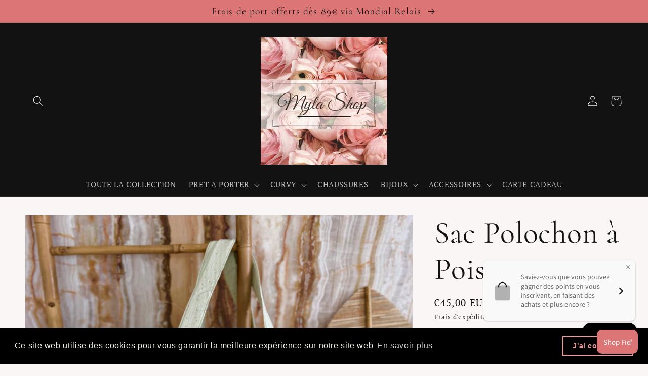

--- FILE ---
content_type: text/html; charset=utf-8
request_url: https://myla-shop.com/products/sac-polochon-kaki-1
body_size: 32667
content:
<!doctype html>
<html class="no-js" lang="fr">
  <head>
    <meta charset="utf-8">
    <meta http-equiv="X-UA-Compatible" content="IE=edge">
    <meta name="viewport" content="width=device-width,initial-scale=1">
    <meta name="theme-color" content="">
    <link rel="canonical" href="https://myla-shop.com/products/sac-polochon-kaki-1">
    <link rel="preconnect" href="https://cdn.shopify.com" crossorigin><link rel="icon" type="image/png" href="//myla-shop.com/cdn/shop/files/Logo.jpg?crop=center&height=32&v=1684338035&width=32"><link rel="preconnect" href="https://fonts.shopifycdn.com" crossorigin><title>
      Sac Polochon à Pois
 &ndash; Myla Shop</title>

    
      <meta name="description" content="Sac polochon gaze de coton  Longueur 48 cm x Hauteur 25 cm x Profondeur 24 cm Poche intérieure Fermeture zip Parfait pour transporter le nécessaire de bébé pendant vos ballades ou vos affaires pour vos escapades du week-end. ">
    

    

<meta property="og:site_name" content="Myla Shop">
<meta property="og:url" content="https://myla-shop.com/products/sac-polochon-kaki-1">
<meta property="og:title" content="Sac Polochon à Pois">
<meta property="og:type" content="product">
<meta property="og:description" content="Sac polochon gaze de coton  Longueur 48 cm x Hauteur 25 cm x Profondeur 24 cm Poche intérieure Fermeture zip Parfait pour transporter le nécessaire de bébé pendant vos ballades ou vos affaires pour vos escapades du week-end. "><meta property="og:image" content="http://myla-shop.com/cdn/shop/files/image_47f9f66b-ed9e-43c2-8c74-8c6ae5c06d2a.heic?v=1683822939">
  <meta property="og:image:secure_url" content="https://myla-shop.com/cdn/shop/files/image_47f9f66b-ed9e-43c2-8c74-8c6ae5c06d2a.heic?v=1683822939">
  <meta property="og:image:width" content="4032">
  <meta property="og:image:height" content="3024"><meta property="og:price:amount" content="45,00">
  <meta property="og:price:currency" content="EUR"><meta name="twitter:card" content="summary_large_image">
<meta name="twitter:title" content="Sac Polochon à Pois">
<meta name="twitter:description" content="Sac polochon gaze de coton  Longueur 48 cm x Hauteur 25 cm x Profondeur 24 cm Poche intérieure Fermeture zip Parfait pour transporter le nécessaire de bébé pendant vos ballades ou vos affaires pour vos escapades du week-end. ">


    <script src="//myla-shop.com/cdn/shop/t/4/assets/global.js?v=24850326154503943211655320392" defer="defer"></script>
    <script>window.performance && window.performance.mark && window.performance.mark('shopify.content_for_header.start');</script><meta name="facebook-domain-verification" content="57rwb2y5ic4a61zt7ps8d7u74yb83w">
<meta name="google-site-verification" content="0JdVSVLTU8YXaUvuLrVAMnCCFJO8qY0NVwxE6j_9B88">
<meta id="shopify-digital-wallet" name="shopify-digital-wallet" content="/61748576456/digital_wallets/dialog">
<meta name="shopify-checkout-api-token" content="1913cac32f515de8a019db69fd0989ac">
<meta id="in-context-paypal-metadata" data-shop-id="61748576456" data-venmo-supported="false" data-environment="production" data-locale="fr_FR" data-paypal-v4="true" data-currency="EUR">
<link rel="alternate" hreflang="x-default" href="https://myla-shop.com/products/sac-polochon-kaki-1">
<link rel="alternate" hreflang="fr" href="https://myla-shop.com/products/sac-polochon-kaki-1">
<link rel="alternate" hreflang="fr-BE" href="https://myla-shop.com/fr-be/products/sac-polochon-kaki-1">
<link rel="alternate" type="application/json+oembed" href="https://myla-shop.com/products/sac-polochon-kaki-1.oembed">
<script async="async" src="/checkouts/internal/preloads.js?locale=fr-FR"></script>
<script id="shopify-features" type="application/json">{"accessToken":"1913cac32f515de8a019db69fd0989ac","betas":["rich-media-storefront-analytics"],"domain":"myla-shop.com","predictiveSearch":true,"shopId":61748576456,"locale":"fr"}</script>
<script>var Shopify = Shopify || {};
Shopify.shop = "myla-shop-store.myshopify.com";
Shopify.locale = "fr";
Shopify.currency = {"active":"EUR","rate":"1.0"};
Shopify.country = "FR";
Shopify.theme = {"name":"Dawn","id":129838055624,"schema_name":"Dawn","schema_version":"5.0.0","theme_store_id":887,"role":"main"};
Shopify.theme.handle = "null";
Shopify.theme.style = {"id":null,"handle":null};
Shopify.cdnHost = "myla-shop.com/cdn";
Shopify.routes = Shopify.routes || {};
Shopify.routes.root = "/";</script>
<script type="module">!function(o){(o.Shopify=o.Shopify||{}).modules=!0}(window);</script>
<script>!function(o){function n(){var o=[];function n(){o.push(Array.prototype.slice.apply(arguments))}return n.q=o,n}var t=o.Shopify=o.Shopify||{};t.loadFeatures=n(),t.autoloadFeatures=n()}(window);</script>
<script id="shop-js-analytics" type="application/json">{"pageType":"product"}</script>
<script defer="defer" async type="module" src="//myla-shop.com/cdn/shopifycloud/shop-js/modules/v2/client.init-shop-cart-sync_XvpUV7qp.fr.esm.js"></script>
<script defer="defer" async type="module" src="//myla-shop.com/cdn/shopifycloud/shop-js/modules/v2/chunk.common_C2xzKNNs.esm.js"></script>
<script type="module">
  await import("//myla-shop.com/cdn/shopifycloud/shop-js/modules/v2/client.init-shop-cart-sync_XvpUV7qp.fr.esm.js");
await import("//myla-shop.com/cdn/shopifycloud/shop-js/modules/v2/chunk.common_C2xzKNNs.esm.js");

  window.Shopify.SignInWithShop?.initShopCartSync?.({"fedCMEnabled":true,"windoidEnabled":true});

</script>
<script>(function() {
  var isLoaded = false;
  function asyncLoad() {
    if (isLoaded) return;
    isLoaded = true;
    var urls = ["\/\/www.powr.io\/powr.js?powr-token=myla-shop-store.myshopify.com\u0026external-type=shopify\u0026shop=myla-shop-store.myshopify.com","https:\/\/cdn.shopify.com\/s\/files\/1\/0617\/4857\/6456\/t\/4\/assets\/booster_eu_cookie_61748576456.js?v=1656243616\u0026shop=myla-shop-store.myshopify.com","https:\/\/app-api.vidjet.io\/92f54768-2991-4abc-8027-45dba512f3dc\/shopify\/scripttag?v=1656974556337\u0026shop=myla-shop-store.myshopify.com"];
    for (var i = 0; i < urls.length; i++) {
      var s = document.createElement('script');
      s.type = 'text/javascript';
      s.async = true;
      s.src = urls[i];
      var x = document.getElementsByTagName('script')[0];
      x.parentNode.insertBefore(s, x);
    }
  };
  if(window.attachEvent) {
    window.attachEvent('onload', asyncLoad);
  } else {
    window.addEventListener('load', asyncLoad, false);
  }
})();</script>
<script id="__st">var __st={"a":61748576456,"offset":3600,"reqid":"dc0e24ff-b7d3-4652-9234-238c329002d3-1768718424","pageurl":"myla-shop.com\/products\/sac-polochon-kaki-1","u":"a28f8ece9ae9","p":"product","rtyp":"product","rid":8490917560651};</script>
<script>window.ShopifyPaypalV4VisibilityTracking = true;</script>
<script id="captcha-bootstrap">!function(){'use strict';const t='contact',e='account',n='new_comment',o=[[t,t],['blogs',n],['comments',n],[t,'customer']],c=[[e,'customer_login'],[e,'guest_login'],[e,'recover_customer_password'],[e,'create_customer']],r=t=>t.map((([t,e])=>`form[action*='/${t}']:not([data-nocaptcha='true']) input[name='form_type'][value='${e}']`)).join(','),a=t=>()=>t?[...document.querySelectorAll(t)].map((t=>t.form)):[];function s(){const t=[...o],e=r(t);return a(e)}const i='password',u='form_key',d=['recaptcha-v3-token','g-recaptcha-response','h-captcha-response',i],f=()=>{try{return window.sessionStorage}catch{return}},m='__shopify_v',_=t=>t.elements[u];function p(t,e,n=!1){try{const o=window.sessionStorage,c=JSON.parse(o.getItem(e)),{data:r}=function(t){const{data:e,action:n}=t;return t[m]||n?{data:e,action:n}:{data:t,action:n}}(c);for(const[e,n]of Object.entries(r))t.elements[e]&&(t.elements[e].value=n);n&&o.removeItem(e)}catch(o){console.error('form repopulation failed',{error:o})}}const l='form_type',E='cptcha';function T(t){t.dataset[E]=!0}const w=window,h=w.document,L='Shopify',v='ce_forms',y='captcha';let A=!1;((t,e)=>{const n=(g='f06e6c50-85a8-45c8-87d0-21a2b65856fe',I='https://cdn.shopify.com/shopifycloud/storefront-forms-hcaptcha/ce_storefront_forms_captcha_hcaptcha.v1.5.2.iife.js',D={infoText:'Protégé par hCaptcha',privacyText:'Confidentialité',termsText:'Conditions'},(t,e,n)=>{const o=w[L][v],c=o.bindForm;if(c)return c(t,g,e,D).then(n);var r;o.q.push([[t,g,e,D],n]),r=I,A||(h.body.append(Object.assign(h.createElement('script'),{id:'captcha-provider',async:!0,src:r})),A=!0)});var g,I,D;w[L]=w[L]||{},w[L][v]=w[L][v]||{},w[L][v].q=[],w[L][y]=w[L][y]||{},w[L][y].protect=function(t,e){n(t,void 0,e),T(t)},Object.freeze(w[L][y]),function(t,e,n,w,h,L){const[v,y,A,g]=function(t,e,n){const i=e?o:[],u=t?c:[],d=[...i,...u],f=r(d),m=r(i),_=r(d.filter((([t,e])=>n.includes(e))));return[a(f),a(m),a(_),s()]}(w,h,L),I=t=>{const e=t.target;return e instanceof HTMLFormElement?e:e&&e.form},D=t=>v().includes(t);t.addEventListener('submit',(t=>{const e=I(t);if(!e)return;const n=D(e)&&!e.dataset.hcaptchaBound&&!e.dataset.recaptchaBound,o=_(e),c=g().includes(e)&&(!o||!o.value);(n||c)&&t.preventDefault(),c&&!n&&(function(t){try{if(!f())return;!function(t){const e=f();if(!e)return;const n=_(t);if(!n)return;const o=n.value;o&&e.removeItem(o)}(t);const e=Array.from(Array(32),(()=>Math.random().toString(36)[2])).join('');!function(t,e){_(t)||t.append(Object.assign(document.createElement('input'),{type:'hidden',name:u})),t.elements[u].value=e}(t,e),function(t,e){const n=f();if(!n)return;const o=[...t.querySelectorAll(`input[type='${i}']`)].map((({name:t})=>t)),c=[...d,...o],r={};for(const[a,s]of new FormData(t).entries())c.includes(a)||(r[a]=s);n.setItem(e,JSON.stringify({[m]:1,action:t.action,data:r}))}(t,e)}catch(e){console.error('failed to persist form',e)}}(e),e.submit())}));const S=(t,e)=>{t&&!t.dataset[E]&&(n(t,e.some((e=>e===t))),T(t))};for(const o of['focusin','change'])t.addEventListener(o,(t=>{const e=I(t);D(e)&&S(e,y())}));const B=e.get('form_key'),M=e.get(l),P=B&&M;t.addEventListener('DOMContentLoaded',(()=>{const t=y();if(P)for(const e of t)e.elements[l].value===M&&p(e,B);[...new Set([...A(),...v().filter((t=>'true'===t.dataset.shopifyCaptcha))])].forEach((e=>S(e,t)))}))}(h,new URLSearchParams(w.location.search),n,t,e,['guest_login'])})(!0,!0)}();</script>
<script integrity="sha256-4kQ18oKyAcykRKYeNunJcIwy7WH5gtpwJnB7kiuLZ1E=" data-source-attribution="shopify.loadfeatures" defer="defer" src="//myla-shop.com/cdn/shopifycloud/storefront/assets/storefront/load_feature-a0a9edcb.js" crossorigin="anonymous"></script>
<script data-source-attribution="shopify.dynamic_checkout.dynamic.init">var Shopify=Shopify||{};Shopify.PaymentButton=Shopify.PaymentButton||{isStorefrontPortableWallets:!0,init:function(){window.Shopify.PaymentButton.init=function(){};var t=document.createElement("script");t.src="https://myla-shop.com/cdn/shopifycloud/portable-wallets/latest/portable-wallets.fr.js",t.type="module",document.head.appendChild(t)}};
</script>
<script data-source-attribution="shopify.dynamic_checkout.buyer_consent">
  function portableWalletsHideBuyerConsent(e){var t=document.getElementById("shopify-buyer-consent"),n=document.getElementById("shopify-subscription-policy-button");t&&n&&(t.classList.add("hidden"),t.setAttribute("aria-hidden","true"),n.removeEventListener("click",e))}function portableWalletsShowBuyerConsent(e){var t=document.getElementById("shopify-buyer-consent"),n=document.getElementById("shopify-subscription-policy-button");t&&n&&(t.classList.remove("hidden"),t.removeAttribute("aria-hidden"),n.addEventListener("click",e))}window.Shopify?.PaymentButton&&(window.Shopify.PaymentButton.hideBuyerConsent=portableWalletsHideBuyerConsent,window.Shopify.PaymentButton.showBuyerConsent=portableWalletsShowBuyerConsent);
</script>
<script>
  function portableWalletsCleanup(e){e&&e.src&&console.error("Failed to load portable wallets script "+e.src);var t=document.querySelectorAll("shopify-accelerated-checkout .shopify-payment-button__skeleton, shopify-accelerated-checkout-cart .wallet-cart-button__skeleton"),e=document.getElementById("shopify-buyer-consent");for(let e=0;e<t.length;e++)t[e].remove();e&&e.remove()}function portableWalletsNotLoadedAsModule(e){e instanceof ErrorEvent&&"string"==typeof e.message&&e.message.includes("import.meta")&&"string"==typeof e.filename&&e.filename.includes("portable-wallets")&&(window.removeEventListener("error",portableWalletsNotLoadedAsModule),window.Shopify.PaymentButton.failedToLoad=e,"loading"===document.readyState?document.addEventListener("DOMContentLoaded",window.Shopify.PaymentButton.init):window.Shopify.PaymentButton.init())}window.addEventListener("error",portableWalletsNotLoadedAsModule);
</script>

<script type="module" src="https://myla-shop.com/cdn/shopifycloud/portable-wallets/latest/portable-wallets.fr.js" onError="portableWalletsCleanup(this)" crossorigin="anonymous"></script>
<script nomodule>
  document.addEventListener("DOMContentLoaded", portableWalletsCleanup);
</script>

<script id='scb4127' type='text/javascript' async='' src='https://myla-shop.com/cdn/shopifycloud/privacy-banner/storefront-banner.js'></script><link id="shopify-accelerated-checkout-styles" rel="stylesheet" media="screen" href="https://myla-shop.com/cdn/shopifycloud/portable-wallets/latest/accelerated-checkout-backwards-compat.css" crossorigin="anonymous">
<style id="shopify-accelerated-checkout-cart">
        #shopify-buyer-consent {
  margin-top: 1em;
  display: inline-block;
  width: 100%;
}

#shopify-buyer-consent.hidden {
  display: none;
}

#shopify-subscription-policy-button {
  background: none;
  border: none;
  padding: 0;
  text-decoration: underline;
  font-size: inherit;
  cursor: pointer;
}

#shopify-subscription-policy-button::before {
  box-shadow: none;
}

      </style>
<script id="sections-script" data-sections="product-recommendations,header,footer" defer="defer" src="//myla-shop.com/cdn/shop/t/4/compiled_assets/scripts.js?767"></script>
<script>window.performance && window.performance.mark && window.performance.mark('shopify.content_for_header.end');</script>


    <style data-shopify>
      @font-face {
  font-family: "PT Serif";
  font-weight: 400;
  font-style: normal;
  font-display: swap;
  src: url("//myla-shop.com/cdn/fonts/pt_serif/ptserif_n4.5dc26655329dc6264a046fc444eea109ea514d3d.woff2") format("woff2"),
       url("//myla-shop.com/cdn/fonts/pt_serif/ptserif_n4.1549d2c00b7c71aa534c98bf662cdf9b8ae01b92.woff") format("woff");
}

      @font-face {
  font-family: "PT Serif";
  font-weight: 700;
  font-style: normal;
  font-display: swap;
  src: url("//myla-shop.com/cdn/fonts/pt_serif/ptserif_n7.05b01f581be1e3c8aaf548f8c90656344869b497.woff2") format("woff2"),
       url("//myla-shop.com/cdn/fonts/pt_serif/ptserif_n7.f17e4873a71012cbec67e4ce660216ff0a1a81c8.woff") format("woff");
}

      @font-face {
  font-family: "PT Serif";
  font-weight: 400;
  font-style: italic;
  font-display: swap;
  src: url("//myla-shop.com/cdn/fonts/pt_serif/ptserif_i4.1afa02f8df7ccae6643176d4e6d154b743bbe421.woff2") format("woff2"),
       url("//myla-shop.com/cdn/fonts/pt_serif/ptserif_i4.7f2e0dc06d42deb66485d571450c1756b37093e3.woff") format("woff");
}

      @font-face {
  font-family: "PT Serif";
  font-weight: 700;
  font-style: italic;
  font-display: swap;
  src: url("//myla-shop.com/cdn/fonts/pt_serif/ptserif_i7.4ff1f7baaf6f5304a2181c5d610af6ed12b35185.woff2") format("woff2"),
       url("//myla-shop.com/cdn/fonts/pt_serif/ptserif_i7.2848bc6aae0dac68eb07fe4fc086069a0c77264c.woff") format("woff");
}

      @font-face {
  font-family: Cormorant;
  font-weight: 400;
  font-style: normal;
  font-display: swap;
  src: url("//myla-shop.com/cdn/fonts/cormorant/cormorant_n4.bd66e8e0031690b46374315bd1c15a17a8dcd450.woff2") format("woff2"),
       url("//myla-shop.com/cdn/fonts/cormorant/cormorant_n4.e5604516683cb4cc166c001f2ff5f387255e3b45.woff") format("woff");
}


      :root {
        --font-body-family: "PT Serif", serif;
        --font-body-style: normal;
        --font-body-weight: 400;
        --font-body-weight-bold: 700;

        --font-heading-family: Cormorant, serif;
        --font-heading-style: normal;
        --font-heading-weight: 400;

        --font-body-scale: 1.05;
        --font-heading-scale: 1.4285714285714286;

        --color-base-text: 18, 18, 18;
        --color-shadow: 18, 18, 18;
        --color-base-background-1: 251, 246, 246;
        --color-base-background-2: 255, 255, 255;
        --color-base-solid-button-labels: 18, 18, 18;
        --color-base-outline-button-labels: 18, 18, 18;
        --color-base-accent-1: 220, 117, 117;
        --color-base-accent-2: 220, 117, 117;
        --payment-terms-background-color: #fbf6f6;

        --gradient-base-background-1: #fbf6f6;
        --gradient-base-background-2: #ffffff;
        --gradient-base-accent-1: #dc7575;
        --gradient-base-accent-2: #dc7575;

        --media-padding: px;
        --media-border-opacity: 0.05;
        --media-border-width: 1px;
        --media-radius: 0px;
        --media-shadow-opacity: 0.0;
        --media-shadow-horizontal-offset: -32px;
        --media-shadow-vertical-offset: -34px;
        --media-shadow-blur-radius: 0px;

        --page-width: 130rem;
        --page-width-margin: 0rem;

        --card-image-padding: 0.0rem;
        --card-corner-radius: 0.0rem;
        --card-text-alignment: center;
        --card-border-width: 0.0rem;
        --card-border-opacity: 0.1;
        --card-shadow-opacity: 0.0;
        --card-shadow-horizontal-offset: 2.8rem;
        --card-shadow-vertical-offset: 0.4rem;
        --card-shadow-blur-radius: 0.0rem;

        --badge-corner-radius: 4.0rem;

        --popup-border-width: 3px;
        --popup-border-opacity: 0.1;
        --popup-corner-radius: 24px;
        --popup-shadow-opacity: 0.0;
        --popup-shadow-horizontal-offset: 0px;
        --popup-shadow-vertical-offset: 4px;
        --popup-shadow-blur-radius: 5px;

        --drawer-border-width: 1px;
        --drawer-border-opacity: 0.1;
        --drawer-shadow-opacity: 0.0;
        --drawer-shadow-horizontal-offset: 0px;
        --drawer-shadow-vertical-offset: 4px;
        --drawer-shadow-blur-radius: 5px;

        --spacing-sections-desktop: 0px;
        --spacing-sections-mobile: 0px;

        --grid-desktop-vertical-spacing: 8px;
        --grid-desktop-horizontal-spacing: 8px;
        --grid-mobile-vertical-spacing: 4px;
        --grid-mobile-horizontal-spacing: 4px;

        --text-boxes-border-opacity: 0.05;
        --text-boxes-border-width: 1px;
        --text-boxes-radius: 0px;
        --text-boxes-shadow-opacity: 0.0;
        --text-boxes-shadow-horizontal-offset: 0px;
        --text-boxes-shadow-vertical-offset: 4px;
        --text-boxes-shadow-blur-radius: 5px;

        --buttons-radius: 0px;
        --buttons-radius-outset: 0px;
        --buttons-border-width: 1px;
        --buttons-border-opacity: 0.7;
        --buttons-shadow-opacity: 0.0;
        --buttons-shadow-horizontal-offset: 0px;
        --buttons-shadow-vertical-offset: 4px;
        --buttons-shadow-blur-radius: 5px;
        --buttons-border-offset: 0px;

        --inputs-radius: 0px;
        --inputs-border-width: 1px;
        --inputs-border-opacity: 0.55;
        --inputs-shadow-opacity: 0.0;
        --inputs-shadow-horizontal-offset: 0px;
        --inputs-margin-offset: 0px;
        --inputs-shadow-vertical-offset: 12px;
        --inputs-shadow-blur-radius: 5px;
        --inputs-radius-outset: 0px;

        --variant-pills-radius: 40px;
        --variant-pills-border-width: 1px;
        --variant-pills-border-opacity: 0.1;
        --variant-pills-shadow-opacity: 0.0;
        --variant-pills-shadow-horizontal-offset: 0px;
        --variant-pills-shadow-vertical-offset: -8px;
        --variant-pills-shadow-blur-radius: 5px;
      }

      *,
      *::before,
      *::after {
        box-sizing: inherit;
      }

      html {
        box-sizing: border-box;
        font-size: calc(var(--font-body-scale) * 62.5%);
        height: 100%;
      }

      body {
        display: grid;
        grid-template-rows: auto auto 1fr auto;
        grid-template-columns: 100%;
        min-height: 100%;
        margin: 0;
        font-size: 1.5rem;
        letter-spacing: 0.06rem;
        line-height: calc(1 + 0.8 / var(--font-body-scale));
        font-family: var(--font-body-family);
        font-style: var(--font-body-style);
        font-weight: var(--font-body-weight);
      }

      @media screen and (min-width: 750px) {
        body {
          font-size: 1.6rem;
        }
      }
    </style>

    <link href="//myla-shop.com/cdn/shop/t/4/assets/base.css?v=33648442733440060821655320409" rel="stylesheet" type="text/css" media="all" />
<link rel="preload" as="font" href="//myla-shop.com/cdn/fonts/pt_serif/ptserif_n4.5dc26655329dc6264a046fc444eea109ea514d3d.woff2" type="font/woff2" crossorigin><link rel="preload" as="font" href="//myla-shop.com/cdn/fonts/cormorant/cormorant_n4.bd66e8e0031690b46374315bd1c15a17a8dcd450.woff2" type="font/woff2" crossorigin><link rel="stylesheet" href="//myla-shop.com/cdn/shop/t/4/assets/component-predictive-search.css?v=165644661289088488651655320387" media="print" onload="this.media='all'"><script>document.documentElement.className = document.documentElement.className.replace('no-js', 'js');
    if (Shopify.designMode) {
      document.documentElement.classList.add('shopify-design-mode');
    }
    </script>
      

                  <script src="//myla-shop.com/cdn/shop/t/4/assets/bss-file-configdata.js?v=19453381437224918031673094309" type="text/javascript"></script><script>
              if (typeof BSS_PL == 'undefined') {
                  var BSS_PL = {};
              }
              
              var bssPlApiServer = "https://product-labels-pro.bsscommerce.com";
              BSS_PL.customerTags = 'null';
              BSS_PL.configData = configDatas;
              BSS_PL.storeId = 31202;
              BSS_PL.currentPlan = "false";
              BSS_PL.storeIdCustomOld = "10678";
              BSS_PL.storeIdOldWIthPriority = "12200";
              BSS_PL.apiServerProduction = "https://product-labels-pro.bsscommerce.com";
              
              BSS_PL.integration = {"laiReview":{"status":0,"config":[]}}
              </script>
          <style>
.homepage-slideshow .slick-slide .bss_pl_img {
    visibility: hidden !important;
}
</style><script>function fixBugForStores($, BSS_PL, parent, page, htmlLabel) { return false;}</script>
                    <!-- BEGIN app block: shopify://apps/loyalty-rewards-and-referrals/blocks/embed-sdk/6f172e67-4106-4ac0-89c5-b32a069b3101 -->

<style
  type='text/css'
  data-lion-app-styles='main'
  data-lion-app-styles-settings='{&quot;disableBundledCSS&quot;:false,&quot;disableBundledFonts&quot;:false,&quot;useClassIsolator&quot;:false}'
></style>

<!-- loyaltylion.snippet.version=8056bbc037+8007 -->

<script>
  
  !function(t,n){function o(n){var o=t.getElementsByTagName("script")[0],i=t.createElement("script");i.src=n,i.crossOrigin="",o.parentNode.insertBefore(i,o)}if(!n.isLoyaltyLion){window.loyaltylion=n,void 0===window.lion&&(window.lion=n),n.version=2,n.isLoyaltyLion=!0;var i=new Date,e=i.getFullYear().toString()+i.getMonth().toString()+i.getDate().toString();o("https://sdk.loyaltylion.net/static/2/loader.js?t="+e);var r=!1;n.init=function(t){if(r)throw new Error("Cannot call lion.init more than once");r=!0;var a=n._token=t.token;if(!a)throw new Error("Token must be supplied to lion.init");for(var l=[],s="_push configure bootstrap shutdown on removeListener authenticateCustomer".split(" "),c=0;c<s.length;c+=1)!function(t,n){t[n]=function(){l.push([n,Array.prototype.slice.call(arguments,0)])}}(n,s[c]);o("https://sdk.loyaltylion.net/sdk/start/"+a+".js?t="+e+i.getHours().toString()),n._initData=t,n._buffer=l}}}(document,window.loyaltylion||[]);

  
    
      loyaltylion.init(
        { token: "bff1b30bc70517105b25e97f9d3d2937" }
      );
    
  

  loyaltylion.configure({
    disableBundledCSS: false,
    disableBundledFonts: false,
    useClassIsolator: false,
  })

  
</script>



<!-- END app block --><script src="https://cdn.shopify.com/extensions/8d2c31d3-a828-4daf-820f-80b7f8e01c39/nova-eu-cookie-bar-gdpr-4/assets/nova-cookie-app-embed.js" type="text/javascript" defer="defer"></script>
<link href="https://cdn.shopify.com/extensions/8d2c31d3-a828-4daf-820f-80b7f8e01c39/nova-eu-cookie-bar-gdpr-4/assets/nova-cookie.css" rel="stylesheet" type="text/css" media="all">
<script src="https://cdn.shopify.com/extensions/7bc9bb47-adfa-4267-963e-cadee5096caf/inbox-1252/assets/inbox-chat-loader.js" type="text/javascript" defer="defer"></script>
<link href="https://monorail-edge.shopifysvc.com" rel="dns-prefetch">
<script>(function(){if ("sendBeacon" in navigator && "performance" in window) {try {var session_token_from_headers = performance.getEntriesByType('navigation')[0].serverTiming.find(x => x.name == '_s').description;} catch {var session_token_from_headers = undefined;}var session_cookie_matches = document.cookie.match(/_shopify_s=([^;]*)/);var session_token_from_cookie = session_cookie_matches && session_cookie_matches.length === 2 ? session_cookie_matches[1] : "";var session_token = session_token_from_headers || session_token_from_cookie || "";function handle_abandonment_event(e) {var entries = performance.getEntries().filter(function(entry) {return /monorail-edge.shopifysvc.com/.test(entry.name);});if (!window.abandonment_tracked && entries.length === 0) {window.abandonment_tracked = true;var currentMs = Date.now();var navigation_start = performance.timing.navigationStart;var payload = {shop_id: 61748576456,url: window.location.href,navigation_start,duration: currentMs - navigation_start,session_token,page_type: "product"};window.navigator.sendBeacon("https://monorail-edge.shopifysvc.com/v1/produce", JSON.stringify({schema_id: "online_store_buyer_site_abandonment/1.1",payload: payload,metadata: {event_created_at_ms: currentMs,event_sent_at_ms: currentMs}}));}}window.addEventListener('pagehide', handle_abandonment_event);}}());</script>
<script id="web-pixels-manager-setup">(function e(e,d,r,n,o){if(void 0===o&&(o={}),!Boolean(null===(a=null===(i=window.Shopify)||void 0===i?void 0:i.analytics)||void 0===a?void 0:a.replayQueue)){var i,a;window.Shopify=window.Shopify||{};var t=window.Shopify;t.analytics=t.analytics||{};var s=t.analytics;s.replayQueue=[],s.publish=function(e,d,r){return s.replayQueue.push([e,d,r]),!0};try{self.performance.mark("wpm:start")}catch(e){}var l=function(){var e={modern:/Edge?\/(1{2}[4-9]|1[2-9]\d|[2-9]\d{2}|\d{4,})\.\d+(\.\d+|)|Firefox\/(1{2}[4-9]|1[2-9]\d|[2-9]\d{2}|\d{4,})\.\d+(\.\d+|)|Chrom(ium|e)\/(9{2}|\d{3,})\.\d+(\.\d+|)|(Maci|X1{2}).+ Version\/(15\.\d+|(1[6-9]|[2-9]\d|\d{3,})\.\d+)([,.]\d+|)( \(\w+\)|)( Mobile\/\w+|) Safari\/|Chrome.+OPR\/(9{2}|\d{3,})\.\d+\.\d+|(CPU[ +]OS|iPhone[ +]OS|CPU[ +]iPhone|CPU IPhone OS|CPU iPad OS)[ +]+(15[._]\d+|(1[6-9]|[2-9]\d|\d{3,})[._]\d+)([._]\d+|)|Android:?[ /-](13[3-9]|1[4-9]\d|[2-9]\d{2}|\d{4,})(\.\d+|)(\.\d+|)|Android.+Firefox\/(13[5-9]|1[4-9]\d|[2-9]\d{2}|\d{4,})\.\d+(\.\d+|)|Android.+Chrom(ium|e)\/(13[3-9]|1[4-9]\d|[2-9]\d{2}|\d{4,})\.\d+(\.\d+|)|SamsungBrowser\/([2-9]\d|\d{3,})\.\d+/,legacy:/Edge?\/(1[6-9]|[2-9]\d|\d{3,})\.\d+(\.\d+|)|Firefox\/(5[4-9]|[6-9]\d|\d{3,})\.\d+(\.\d+|)|Chrom(ium|e)\/(5[1-9]|[6-9]\d|\d{3,})\.\d+(\.\d+|)([\d.]+$|.*Safari\/(?![\d.]+ Edge\/[\d.]+$))|(Maci|X1{2}).+ Version\/(10\.\d+|(1[1-9]|[2-9]\d|\d{3,})\.\d+)([,.]\d+|)( \(\w+\)|)( Mobile\/\w+|) Safari\/|Chrome.+OPR\/(3[89]|[4-9]\d|\d{3,})\.\d+\.\d+|(CPU[ +]OS|iPhone[ +]OS|CPU[ +]iPhone|CPU IPhone OS|CPU iPad OS)[ +]+(10[._]\d+|(1[1-9]|[2-9]\d|\d{3,})[._]\d+)([._]\d+|)|Android:?[ /-](13[3-9]|1[4-9]\d|[2-9]\d{2}|\d{4,})(\.\d+|)(\.\d+|)|Mobile Safari.+OPR\/([89]\d|\d{3,})\.\d+\.\d+|Android.+Firefox\/(13[5-9]|1[4-9]\d|[2-9]\d{2}|\d{4,})\.\d+(\.\d+|)|Android.+Chrom(ium|e)\/(13[3-9]|1[4-9]\d|[2-9]\d{2}|\d{4,})\.\d+(\.\d+|)|Android.+(UC? ?Browser|UCWEB|U3)[ /]?(15\.([5-9]|\d{2,})|(1[6-9]|[2-9]\d|\d{3,})\.\d+)\.\d+|SamsungBrowser\/(5\.\d+|([6-9]|\d{2,})\.\d+)|Android.+MQ{2}Browser\/(14(\.(9|\d{2,})|)|(1[5-9]|[2-9]\d|\d{3,})(\.\d+|))(\.\d+|)|K[Aa][Ii]OS\/(3\.\d+|([4-9]|\d{2,})\.\d+)(\.\d+|)/},d=e.modern,r=e.legacy,n=navigator.userAgent;return n.match(d)?"modern":n.match(r)?"legacy":"unknown"}(),u="modern"===l?"modern":"legacy",c=(null!=n?n:{modern:"",legacy:""})[u],f=function(e){return[e.baseUrl,"/wpm","/b",e.hashVersion,"modern"===e.buildTarget?"m":"l",".js"].join("")}({baseUrl:d,hashVersion:r,buildTarget:u}),m=function(e){var d=e.version,r=e.bundleTarget,n=e.surface,o=e.pageUrl,i=e.monorailEndpoint;return{emit:function(e){var a=e.status,t=e.errorMsg,s=(new Date).getTime(),l=JSON.stringify({metadata:{event_sent_at_ms:s},events:[{schema_id:"web_pixels_manager_load/3.1",payload:{version:d,bundle_target:r,page_url:o,status:a,surface:n,error_msg:t},metadata:{event_created_at_ms:s}}]});if(!i)return console&&console.warn&&console.warn("[Web Pixels Manager] No Monorail endpoint provided, skipping logging."),!1;try{return self.navigator.sendBeacon.bind(self.navigator)(i,l)}catch(e){}var u=new XMLHttpRequest;try{return u.open("POST",i,!0),u.setRequestHeader("Content-Type","text/plain"),u.send(l),!0}catch(e){return console&&console.warn&&console.warn("[Web Pixels Manager] Got an unhandled error while logging to Monorail."),!1}}}}({version:r,bundleTarget:l,surface:e.surface,pageUrl:self.location.href,monorailEndpoint:e.monorailEndpoint});try{o.browserTarget=l,function(e){var d=e.src,r=e.async,n=void 0===r||r,o=e.onload,i=e.onerror,a=e.sri,t=e.scriptDataAttributes,s=void 0===t?{}:t,l=document.createElement("script"),u=document.querySelector("head"),c=document.querySelector("body");if(l.async=n,l.src=d,a&&(l.integrity=a,l.crossOrigin="anonymous"),s)for(var f in s)if(Object.prototype.hasOwnProperty.call(s,f))try{l.dataset[f]=s[f]}catch(e){}if(o&&l.addEventListener("load",o),i&&l.addEventListener("error",i),u)u.appendChild(l);else{if(!c)throw new Error("Did not find a head or body element to append the script");c.appendChild(l)}}({src:f,async:!0,onload:function(){if(!function(){var e,d;return Boolean(null===(d=null===(e=window.Shopify)||void 0===e?void 0:e.analytics)||void 0===d?void 0:d.initialized)}()){var d=window.webPixelsManager.init(e)||void 0;if(d){var r=window.Shopify.analytics;r.replayQueue.forEach((function(e){var r=e[0],n=e[1],o=e[2];d.publishCustomEvent(r,n,o)})),r.replayQueue=[],r.publish=d.publishCustomEvent,r.visitor=d.visitor,r.initialized=!0}}},onerror:function(){return m.emit({status:"failed",errorMsg:"".concat(f," has failed to load")})},sri:function(e){var d=/^sha384-[A-Za-z0-9+/=]+$/;return"string"==typeof e&&d.test(e)}(c)?c:"",scriptDataAttributes:o}),m.emit({status:"loading"})}catch(e){m.emit({status:"failed",errorMsg:(null==e?void 0:e.message)||"Unknown error"})}}})({shopId: 61748576456,storefrontBaseUrl: "https://myla-shop.com",extensionsBaseUrl: "https://extensions.shopifycdn.com/cdn/shopifycloud/web-pixels-manager",monorailEndpoint: "https://monorail-edge.shopifysvc.com/unstable/produce_batch",surface: "storefront-renderer",enabledBetaFlags: ["2dca8a86"],webPixelsConfigList: [{"id":"1061060939","configuration":"{\"config\":\"{\\\"pixel_id\\\":\\\"GT-MBNLPMF\\\",\\\"target_country\\\":\\\"FR\\\",\\\"gtag_events\\\":[{\\\"type\\\":\\\"purchase\\\",\\\"action_label\\\":\\\"MC-50N9ZBMD6Z\\\"},{\\\"type\\\":\\\"page_view\\\",\\\"action_label\\\":\\\"MC-50N9ZBMD6Z\\\"},{\\\"type\\\":\\\"view_item\\\",\\\"action_label\\\":\\\"MC-50N9ZBMD6Z\\\"}],\\\"enable_monitoring_mode\\\":false}\"}","eventPayloadVersion":"v1","runtimeContext":"OPEN","scriptVersion":"b2a88bafab3e21179ed38636efcd8a93","type":"APP","apiClientId":1780363,"privacyPurposes":[],"dataSharingAdjustments":{"protectedCustomerApprovalScopes":["read_customer_address","read_customer_email","read_customer_name","read_customer_personal_data","read_customer_phone"]}},{"id":"348029259","configuration":"{\"pixel_id\":\"328593415861353\",\"pixel_type\":\"facebook_pixel\",\"metaapp_system_user_token\":\"-\"}","eventPayloadVersion":"v1","runtimeContext":"OPEN","scriptVersion":"ca16bc87fe92b6042fbaa3acc2fbdaa6","type":"APP","apiClientId":2329312,"privacyPurposes":["ANALYTICS","MARKETING","SALE_OF_DATA"],"dataSharingAdjustments":{"protectedCustomerApprovalScopes":["read_customer_address","read_customer_email","read_customer_name","read_customer_personal_data","read_customer_phone"]}},{"id":"169574731","configuration":"{\"tagID\":\"2613374268372\"}","eventPayloadVersion":"v1","runtimeContext":"STRICT","scriptVersion":"18031546ee651571ed29edbe71a3550b","type":"APP","apiClientId":3009811,"privacyPurposes":["ANALYTICS","MARKETING","SALE_OF_DATA"],"dataSharingAdjustments":{"protectedCustomerApprovalScopes":["read_customer_address","read_customer_email","read_customer_name","read_customer_personal_data","read_customer_phone"]}},{"id":"shopify-app-pixel","configuration":"{}","eventPayloadVersion":"v1","runtimeContext":"STRICT","scriptVersion":"0450","apiClientId":"shopify-pixel","type":"APP","privacyPurposes":["ANALYTICS","MARKETING"]},{"id":"shopify-custom-pixel","eventPayloadVersion":"v1","runtimeContext":"LAX","scriptVersion":"0450","apiClientId":"shopify-pixel","type":"CUSTOM","privacyPurposes":["ANALYTICS","MARKETING"]}],isMerchantRequest: false,initData: {"shop":{"name":"Myla Shop","paymentSettings":{"currencyCode":"EUR"},"myshopifyDomain":"myla-shop-store.myshopify.com","countryCode":"FR","storefrontUrl":"https:\/\/myla-shop.com"},"customer":null,"cart":null,"checkout":null,"productVariants":[{"price":{"amount":45.0,"currencyCode":"EUR"},"product":{"title":"Sac Polochon à Pois","vendor":"Myla Shop","id":"8490917560651","untranslatedTitle":"Sac Polochon à Pois","url":"\/products\/sac-polochon-kaki-1","type":""},"id":"46559430377803","image":{"src":"\/\/myla-shop.com\/cdn\/shop\/files\/image_47f9f66b-ed9e-43c2-8c74-8c6ae5c06d2a.heic?v=1683822939"},"sku":null,"title":"Vert \/ Coton","untranslatedTitle":"Vert \/ Coton"}],"purchasingCompany":null},},"https://myla-shop.com/cdn","fcfee988w5aeb613cpc8e4bc33m6693e112",{"modern":"","legacy":""},{"shopId":"61748576456","storefrontBaseUrl":"https:\/\/myla-shop.com","extensionBaseUrl":"https:\/\/extensions.shopifycdn.com\/cdn\/shopifycloud\/web-pixels-manager","surface":"storefront-renderer","enabledBetaFlags":"[\"2dca8a86\"]","isMerchantRequest":"false","hashVersion":"fcfee988w5aeb613cpc8e4bc33m6693e112","publish":"custom","events":"[[\"page_viewed\",{}],[\"product_viewed\",{\"productVariant\":{\"price\":{\"amount\":45.0,\"currencyCode\":\"EUR\"},\"product\":{\"title\":\"Sac Polochon à Pois\",\"vendor\":\"Myla Shop\",\"id\":\"8490917560651\",\"untranslatedTitle\":\"Sac Polochon à Pois\",\"url\":\"\/products\/sac-polochon-kaki-1\",\"type\":\"\"},\"id\":\"46559430377803\",\"image\":{\"src\":\"\/\/myla-shop.com\/cdn\/shop\/files\/image_47f9f66b-ed9e-43c2-8c74-8c6ae5c06d2a.heic?v=1683822939\"},\"sku\":null,\"title\":\"Vert \/ Coton\",\"untranslatedTitle\":\"Vert \/ Coton\"}}]]"});</script><script>
  window.ShopifyAnalytics = window.ShopifyAnalytics || {};
  window.ShopifyAnalytics.meta = window.ShopifyAnalytics.meta || {};
  window.ShopifyAnalytics.meta.currency = 'EUR';
  var meta = {"product":{"id":8490917560651,"gid":"gid:\/\/shopify\/Product\/8490917560651","vendor":"Myla Shop","type":"","handle":"sac-polochon-kaki-1","variants":[{"id":46559430377803,"price":4500,"name":"Sac Polochon à Pois - Vert \/ Coton","public_title":"Vert \/ Coton","sku":null}],"remote":false},"page":{"pageType":"product","resourceType":"product","resourceId":8490917560651,"requestId":"dc0e24ff-b7d3-4652-9234-238c329002d3-1768718424"}};
  for (var attr in meta) {
    window.ShopifyAnalytics.meta[attr] = meta[attr];
  }
</script>
<script class="analytics">
  (function () {
    var customDocumentWrite = function(content) {
      var jquery = null;

      if (window.jQuery) {
        jquery = window.jQuery;
      } else if (window.Checkout && window.Checkout.$) {
        jquery = window.Checkout.$;
      }

      if (jquery) {
        jquery('body').append(content);
      }
    };

    var hasLoggedConversion = function(token) {
      if (token) {
        return document.cookie.indexOf('loggedConversion=' + token) !== -1;
      }
      return false;
    }

    var setCookieIfConversion = function(token) {
      if (token) {
        var twoMonthsFromNow = new Date(Date.now());
        twoMonthsFromNow.setMonth(twoMonthsFromNow.getMonth() + 2);

        document.cookie = 'loggedConversion=' + token + '; expires=' + twoMonthsFromNow;
      }
    }

    var trekkie = window.ShopifyAnalytics.lib = window.trekkie = window.trekkie || [];
    if (trekkie.integrations) {
      return;
    }
    trekkie.methods = [
      'identify',
      'page',
      'ready',
      'track',
      'trackForm',
      'trackLink'
    ];
    trekkie.factory = function(method) {
      return function() {
        var args = Array.prototype.slice.call(arguments);
        args.unshift(method);
        trekkie.push(args);
        return trekkie;
      };
    };
    for (var i = 0; i < trekkie.methods.length; i++) {
      var key = trekkie.methods[i];
      trekkie[key] = trekkie.factory(key);
    }
    trekkie.load = function(config) {
      trekkie.config = config || {};
      trekkie.config.initialDocumentCookie = document.cookie;
      var first = document.getElementsByTagName('script')[0];
      var script = document.createElement('script');
      script.type = 'text/javascript';
      script.onerror = function(e) {
        var scriptFallback = document.createElement('script');
        scriptFallback.type = 'text/javascript';
        scriptFallback.onerror = function(error) {
                var Monorail = {
      produce: function produce(monorailDomain, schemaId, payload) {
        var currentMs = new Date().getTime();
        var event = {
          schema_id: schemaId,
          payload: payload,
          metadata: {
            event_created_at_ms: currentMs,
            event_sent_at_ms: currentMs
          }
        };
        return Monorail.sendRequest("https://" + monorailDomain + "/v1/produce", JSON.stringify(event));
      },
      sendRequest: function sendRequest(endpointUrl, payload) {
        // Try the sendBeacon API
        if (window && window.navigator && typeof window.navigator.sendBeacon === 'function' && typeof window.Blob === 'function' && !Monorail.isIos12()) {
          var blobData = new window.Blob([payload], {
            type: 'text/plain'
          });

          if (window.navigator.sendBeacon(endpointUrl, blobData)) {
            return true;
          } // sendBeacon was not successful

        } // XHR beacon

        var xhr = new XMLHttpRequest();

        try {
          xhr.open('POST', endpointUrl);
          xhr.setRequestHeader('Content-Type', 'text/plain');
          xhr.send(payload);
        } catch (e) {
          console.log(e);
        }

        return false;
      },
      isIos12: function isIos12() {
        return window.navigator.userAgent.lastIndexOf('iPhone; CPU iPhone OS 12_') !== -1 || window.navigator.userAgent.lastIndexOf('iPad; CPU OS 12_') !== -1;
      }
    };
    Monorail.produce('monorail-edge.shopifysvc.com',
      'trekkie_storefront_load_errors/1.1',
      {shop_id: 61748576456,
      theme_id: 129838055624,
      app_name: "storefront",
      context_url: window.location.href,
      source_url: "//myla-shop.com/cdn/s/trekkie.storefront.cd680fe47e6c39ca5d5df5f0a32d569bc48c0f27.min.js"});

        };
        scriptFallback.async = true;
        scriptFallback.src = '//myla-shop.com/cdn/s/trekkie.storefront.cd680fe47e6c39ca5d5df5f0a32d569bc48c0f27.min.js';
        first.parentNode.insertBefore(scriptFallback, first);
      };
      script.async = true;
      script.src = '//myla-shop.com/cdn/s/trekkie.storefront.cd680fe47e6c39ca5d5df5f0a32d569bc48c0f27.min.js';
      first.parentNode.insertBefore(script, first);
    };
    trekkie.load(
      {"Trekkie":{"appName":"storefront","development":false,"defaultAttributes":{"shopId":61748576456,"isMerchantRequest":null,"themeId":129838055624,"themeCityHash":"12409479944526078351","contentLanguage":"fr","currency":"EUR","eventMetadataId":"94aeca7c-978e-42bc-8492-96be304fd047"},"isServerSideCookieWritingEnabled":true,"monorailRegion":"shop_domain","enabledBetaFlags":["65f19447"]},"Session Attribution":{},"S2S":{"facebookCapiEnabled":true,"source":"trekkie-storefront-renderer","apiClientId":580111}}
    );

    var loaded = false;
    trekkie.ready(function() {
      if (loaded) return;
      loaded = true;

      window.ShopifyAnalytics.lib = window.trekkie;

      var originalDocumentWrite = document.write;
      document.write = customDocumentWrite;
      try { window.ShopifyAnalytics.merchantGoogleAnalytics.call(this); } catch(error) {};
      document.write = originalDocumentWrite;

      window.ShopifyAnalytics.lib.page(null,{"pageType":"product","resourceType":"product","resourceId":8490917560651,"requestId":"dc0e24ff-b7d3-4652-9234-238c329002d3-1768718424","shopifyEmitted":true});

      var match = window.location.pathname.match(/checkouts\/(.+)\/(thank_you|post_purchase)/)
      var token = match? match[1]: undefined;
      if (!hasLoggedConversion(token)) {
        setCookieIfConversion(token);
        window.ShopifyAnalytics.lib.track("Viewed Product",{"currency":"EUR","variantId":46559430377803,"productId":8490917560651,"productGid":"gid:\/\/shopify\/Product\/8490917560651","name":"Sac Polochon à Pois - Vert \/ Coton","price":"45.00","sku":null,"brand":"Myla Shop","variant":"Vert \/ Coton","category":"","nonInteraction":true,"remote":false},undefined,undefined,{"shopifyEmitted":true});
      window.ShopifyAnalytics.lib.track("monorail:\/\/trekkie_storefront_viewed_product\/1.1",{"currency":"EUR","variantId":46559430377803,"productId":8490917560651,"productGid":"gid:\/\/shopify\/Product\/8490917560651","name":"Sac Polochon à Pois - Vert \/ Coton","price":"45.00","sku":null,"brand":"Myla Shop","variant":"Vert \/ Coton","category":"","nonInteraction":true,"remote":false,"referer":"https:\/\/myla-shop.com\/products\/sac-polochon-kaki-1"});
      }
    });


        var eventsListenerScript = document.createElement('script');
        eventsListenerScript.async = true;
        eventsListenerScript.src = "//myla-shop.com/cdn/shopifycloud/storefront/assets/shop_events_listener-3da45d37.js";
        document.getElementsByTagName('head')[0].appendChild(eventsListenerScript);

})();</script>
<script
  defer
  src="https://myla-shop.com/cdn/shopifycloud/perf-kit/shopify-perf-kit-3.0.4.min.js"
  data-application="storefront-renderer"
  data-shop-id="61748576456"
  data-render-region="gcp-us-east1"
  data-page-type="product"
  data-theme-instance-id="129838055624"
  data-theme-name="Dawn"
  data-theme-version="5.0.0"
  data-monorail-region="shop_domain"
  data-resource-timing-sampling-rate="10"
  data-shs="true"
  data-shs-beacon="true"
  data-shs-export-with-fetch="true"
  data-shs-logs-sample-rate="1"
  data-shs-beacon-endpoint="https://myla-shop.com/api/collect"
></script>
</head>
             

  <body class="gradient">
    <a class="skip-to-content-link button visually-hidden" href="#MainContent">
      Ignorer et passer au contenu
    </a>

    <div id="shopify-section-announcement-bar" class="shopify-section"><div class="announcement-bar color-accent-2 gradient" role="region" aria-label="Annonce" ><a href="/pages/livraison" class="announcement-bar__link link link--text focus-inset animate-arrow"><p class="announcement-bar__message h5">
                Frais de port offerts dès 89€ via Mondial Relais
<svg viewBox="0 0 14 10" fill="none" aria-hidden="true" focusable="false" role="presentation" class="icon icon-arrow" xmlns="http://www.w3.org/2000/svg">
  <path fill-rule="evenodd" clip-rule="evenodd" d="M8.537.808a.5.5 0 01.817-.162l4 4a.5.5 0 010 .708l-4 4a.5.5 0 11-.708-.708L11.793 5.5H1a.5.5 0 010-1h10.793L8.646 1.354a.5.5 0 01-.109-.546z" fill="currentColor">
</svg>

</p></a></div>
</div>
    <div id="shopify-section-header" class="shopify-section section-header"><link rel="stylesheet" href="//myla-shop.com/cdn/shop/t/4/assets/component-list-menu.css?v=151968516119678728991655320395" media="print" onload="this.media='all'">
<link rel="stylesheet" href="//myla-shop.com/cdn/shop/t/4/assets/component-search.css?v=96455689198851321781655320377" media="print" onload="this.media='all'">
<link rel="stylesheet" href="//myla-shop.com/cdn/shop/t/4/assets/component-menu-drawer.css?v=182311192829367774911655320382" media="print" onload="this.media='all'">
<link rel="stylesheet" href="//myla-shop.com/cdn/shop/t/4/assets/component-cart-notification.css?v=119852831333870967341655320374" media="print" onload="this.media='all'">
<link rel="stylesheet" href="//myla-shop.com/cdn/shop/t/4/assets/component-cart-items.css?v=23917223812499722491655320410" media="print" onload="this.media='all'"><link rel="stylesheet" href="//myla-shop.com/cdn/shop/t/4/assets/component-price.css?v=112673864592427438181655320381" media="print" onload="this.media='all'">
  <link rel="stylesheet" href="//myla-shop.com/cdn/shop/t/4/assets/component-loading-overlay.css?v=167310470843593579841655320413" media="print" onload="this.media='all'"><link rel="stylesheet" href="//myla-shop.com/cdn/shop/t/4/assets/component-mega-menu.css?v=177496590996265276461655320409" media="print" onload="this.media='all'">
  <noscript><link href="//myla-shop.com/cdn/shop/t/4/assets/component-mega-menu.css?v=177496590996265276461655320409" rel="stylesheet" type="text/css" media="all" /></noscript><noscript><link href="//myla-shop.com/cdn/shop/t/4/assets/component-list-menu.css?v=151968516119678728991655320395" rel="stylesheet" type="text/css" media="all" /></noscript>
<noscript><link href="//myla-shop.com/cdn/shop/t/4/assets/component-search.css?v=96455689198851321781655320377" rel="stylesheet" type="text/css" media="all" /></noscript>
<noscript><link href="//myla-shop.com/cdn/shop/t/4/assets/component-menu-drawer.css?v=182311192829367774911655320382" rel="stylesheet" type="text/css" media="all" /></noscript>
<noscript><link href="//myla-shop.com/cdn/shop/t/4/assets/component-cart-notification.css?v=119852831333870967341655320374" rel="stylesheet" type="text/css" media="all" /></noscript>
<noscript><link href="//myla-shop.com/cdn/shop/t/4/assets/component-cart-items.css?v=23917223812499722491655320410" rel="stylesheet" type="text/css" media="all" /></noscript>

<style>
  header-drawer {
    justify-self: start;
    margin-left: -1.2rem;
  }

  @media screen and (min-width: 990px) {
    header-drawer {
      display: none;
    }
  }

  .menu-drawer-container {
    display: flex;
  }

  .list-menu {
    list-style: none;
    padding: 0;
    margin: 0;
  }

  .list-menu--inline {
    display: inline-flex;
    flex-wrap: wrap;
  }

  summary.list-menu__item {
    padding-right: 2.7rem;
  }

  .list-menu__item {
    display: flex;
    align-items: center;
    line-height: calc(1 + 0.3 / var(--font-body-scale));
  }

  .list-menu__item--link {
    text-decoration: none;
    padding-bottom: 1rem;
    padding-top: 1rem;
    line-height: calc(1 + 0.8 / var(--font-body-scale));
  }

  @media screen and (min-width: 750px) {
    .list-menu__item--link {
      padding-bottom: 0.5rem;
      padding-top: 0.5rem;
    }
  }
</style><style data-shopify>.section-header {
    margin-bottom: 0px;
  }

  @media screen and (min-width: 750px) {
    .section-header {
      margin-bottom: 0px;
    }
  }</style><script src="//myla-shop.com/cdn/shop/t/4/assets/details-disclosure.js?v=153497636716254413831655320405" defer="defer"></script>
<script src="//myla-shop.com/cdn/shop/t/4/assets/details-modal.js?v=4511761896672669691655320404" defer="defer"></script>
<script src="//myla-shop.com/cdn/shop/t/4/assets/cart-notification.js?v=146771965050272264641655320380" defer="defer"></script>

<svg xmlns="http://www.w3.org/2000/svg" class="hidden">
  <symbol id="icon-search" viewbox="0 0 18 19" fill="none">
    <path fill-rule="evenodd" clip-rule="evenodd" d="M11.03 11.68A5.784 5.784 0 112.85 3.5a5.784 5.784 0 018.18 8.18zm.26 1.12a6.78 6.78 0 11.72-.7l5.4 5.4a.5.5 0 11-.71.7l-5.41-5.4z" fill="currentColor"/>
  </symbol>

  <symbol id="icon-close" class="icon icon-close" fill="none" viewBox="0 0 18 17">
    <path d="M.865 15.978a.5.5 0 00.707.707l7.433-7.431 7.579 7.282a.501.501 0 00.846-.37.5.5 0 00-.153-.351L9.712 8.546l7.417-7.416a.5.5 0 10-.707-.708L8.991 7.853 1.413.573a.5.5 0 10-.693.72l7.563 7.268-7.418 7.417z" fill="currentColor">
  </symbol>
</svg>
<div class="header-wrapper color-inverse gradient header-wrapper--border-bottom">
  <header class="header header--top-center page-width header--has-menu"><header-drawer data-breakpoint="tablet">
        <details id="Details-menu-drawer-container" class="menu-drawer-container">
          <summary class="header__icon header__icon--menu header__icon--summary link focus-inset" aria-label="Menu">
            <span>
              <svg xmlns="http://www.w3.org/2000/svg" aria-hidden="true" focusable="false" role="presentation" class="icon icon-hamburger" fill="none" viewBox="0 0 18 16">
  <path d="M1 .5a.5.5 0 100 1h15.71a.5.5 0 000-1H1zM.5 8a.5.5 0 01.5-.5h15.71a.5.5 0 010 1H1A.5.5 0 01.5 8zm0 7a.5.5 0 01.5-.5h15.71a.5.5 0 010 1H1a.5.5 0 01-.5-.5z" fill="currentColor">
</svg>

              <svg xmlns="http://www.w3.org/2000/svg" aria-hidden="true" focusable="false" role="presentation" class="icon icon-close" fill="none" viewBox="0 0 18 17">
  <path d="M.865 15.978a.5.5 0 00.707.707l7.433-7.431 7.579 7.282a.501.501 0 00.846-.37.5.5 0 00-.153-.351L9.712 8.546l7.417-7.416a.5.5 0 10-.707-.708L8.991 7.853 1.413.573a.5.5 0 10-.693.72l7.563 7.268-7.418 7.417z" fill="currentColor">
</svg>

            </span>
          </summary>
          <div id="menu-drawer" class="gradient menu-drawer motion-reduce" tabindex="-1">
            <div class="menu-drawer__inner-container">
              <div class="menu-drawer__navigation-container">
                <nav class="menu-drawer__navigation">
                  <ul class="menu-drawer__menu has-submenu list-menu" role="list"><li><a href="/collections/toute-la-collection" class="menu-drawer__menu-item list-menu__item link link--text focus-inset">
                            TOUTE LA COLLECTION
                          </a></li><li><details id="Details-menu-drawer-menu-item-2">
                            <summary class="menu-drawer__menu-item list-menu__item link link--text focus-inset">
                              PRET A PORTER
                              <svg viewBox="0 0 14 10" fill="none" aria-hidden="true" focusable="false" role="presentation" class="icon icon-arrow" xmlns="http://www.w3.org/2000/svg">
  <path fill-rule="evenodd" clip-rule="evenodd" d="M8.537.808a.5.5 0 01.817-.162l4 4a.5.5 0 010 .708l-4 4a.5.5 0 11-.708-.708L11.793 5.5H1a.5.5 0 010-1h10.793L8.646 1.354a.5.5 0 01-.109-.546z" fill="currentColor">
</svg>

                              <svg aria-hidden="true" focusable="false" role="presentation" class="icon icon-caret" viewBox="0 0 10 6">
  <path fill-rule="evenodd" clip-rule="evenodd" d="M9.354.646a.5.5 0 00-.708 0L5 4.293 1.354.646a.5.5 0 00-.708.708l4 4a.5.5 0 00.708 0l4-4a.5.5 0 000-.708z" fill="currentColor">
</svg>

                            </summary>
                            <div id="link-PRET A PORTER" class="menu-drawer__submenu has-submenu gradient motion-reduce" tabindex="-1">
                              <div class="menu-drawer__inner-submenu">
                                <button class="menu-drawer__close-button link link--text focus-inset" aria-expanded="true">
                                  <svg viewBox="0 0 14 10" fill="none" aria-hidden="true" focusable="false" role="presentation" class="icon icon-arrow" xmlns="http://www.w3.org/2000/svg">
  <path fill-rule="evenodd" clip-rule="evenodd" d="M8.537.808a.5.5 0 01.817-.162l4 4a.5.5 0 010 .708l-4 4a.5.5 0 11-.708-.708L11.793 5.5H1a.5.5 0 010-1h10.793L8.646 1.354a.5.5 0 01-.109-.546z" fill="currentColor">
</svg>

                                  PRET A PORTER
                                </button>
                                <ul class="menu-drawer__menu list-menu" role="list" tabindex="-1"><li><a href="/collections/pret-a-porter" class="menu-drawer__menu-item link link--text list-menu__item focus-inset">
                                          VOIR TOUT
                                        </a></li><li><details id="Details-menu-drawer-submenu-2">
                                          <summary class="menu-drawer__menu-item link link--text list-menu__item focus-inset">
                                             BAS
                                            <svg viewBox="0 0 14 10" fill="none" aria-hidden="true" focusable="false" role="presentation" class="icon icon-arrow" xmlns="http://www.w3.org/2000/svg">
  <path fill-rule="evenodd" clip-rule="evenodd" d="M8.537.808a.5.5 0 01.817-.162l4 4a.5.5 0 010 .708l-4 4a.5.5 0 11-.708-.708L11.793 5.5H1a.5.5 0 010-1h10.793L8.646 1.354a.5.5 0 01-.109-.546z" fill="currentColor">
</svg>

                                            <svg aria-hidden="true" focusable="false" role="presentation" class="icon icon-caret" viewBox="0 0 10 6">
  <path fill-rule="evenodd" clip-rule="evenodd" d="M9.354.646a.5.5 0 00-.708 0L5 4.293 1.354.646a.5.5 0 00-.708.708l4 4a.5.5 0 00.708 0l4-4a.5.5 0 000-.708z" fill="currentColor">
</svg>

                                          </summary>
                                          <div id="childlink- BAS" class="menu-drawer__submenu has-submenu gradient motion-reduce">
                                            <button class="menu-drawer__close-button link link--text focus-inset" aria-expanded="true">
                                              <svg viewBox="0 0 14 10" fill="none" aria-hidden="true" focusable="false" role="presentation" class="icon icon-arrow" xmlns="http://www.w3.org/2000/svg">
  <path fill-rule="evenodd" clip-rule="evenodd" d="M8.537.808a.5.5 0 01.817-.162l4 4a.5.5 0 010 .708l-4 4a.5.5 0 11-.708-.708L11.793 5.5H1a.5.5 0 010-1h10.793L8.646 1.354a.5.5 0 01-.109-.546z" fill="currentColor">
</svg>

                                               BAS
                                            </button>
                                            <ul class="menu-drawer__menu list-menu" role="list" tabindex="-1"><li>
                                                  <a href="/collections/pantalons" class="menu-drawer__menu-item link link--text list-menu__item focus-inset">
                                                    Pantalons
                                                  </a>
                                                </li><li>
                                                  <a href="/collections/jog" class="menu-drawer__menu-item link link--text list-menu__item focus-inset">
                                                    Jogs
                                                  </a>
                                                </li><li>
                                                  <a href="/collections/jeans" class="menu-drawer__menu-item link link--text list-menu__item focus-inset">
                                                    Jeans
                                                  </a>
                                                </li><li>
                                                  <a href="/collections/jupes-courtes" class="menu-drawer__menu-item link link--text list-menu__item focus-inset">
                                                    Jupes Courtes 
                                                  </a>
                                                </li><li>
                                                  <a href="/collections/jupes-longues" class="menu-drawer__menu-item link link--text list-menu__item focus-inset">
                                                    Jupes Longues
                                                  </a>
                                                </li><li>
                                                  <a href="/collections/shorts" class="menu-drawer__menu-item link link--text list-menu__item focus-inset">
                                                    Shorts
                                                  </a>
                                                </li></ul>
                                          </div>
                                        </details></li><li><details id="Details-menu-drawer-submenu-3">
                                          <summary class="menu-drawer__menu-item link link--text list-menu__item focus-inset">
                                            HAUTS
                                            <svg viewBox="0 0 14 10" fill="none" aria-hidden="true" focusable="false" role="presentation" class="icon icon-arrow" xmlns="http://www.w3.org/2000/svg">
  <path fill-rule="evenodd" clip-rule="evenodd" d="M8.537.808a.5.5 0 01.817-.162l4 4a.5.5 0 010 .708l-4 4a.5.5 0 11-.708-.708L11.793 5.5H1a.5.5 0 010-1h10.793L8.646 1.354a.5.5 0 01-.109-.546z" fill="currentColor">
</svg>

                                            <svg aria-hidden="true" focusable="false" role="presentation" class="icon icon-caret" viewBox="0 0 10 6">
  <path fill-rule="evenodd" clip-rule="evenodd" d="M9.354.646a.5.5 0 00-.708 0L5 4.293 1.354.646a.5.5 0 00-.708.708l4 4a.5.5 0 00.708 0l4-4a.5.5 0 000-.708z" fill="currentColor">
</svg>

                                          </summary>
                                          <div id="childlink-HAUTS" class="menu-drawer__submenu has-submenu gradient motion-reduce">
                                            <button class="menu-drawer__close-button link link--text focus-inset" aria-expanded="true">
                                              <svg viewBox="0 0 14 10" fill="none" aria-hidden="true" focusable="false" role="presentation" class="icon icon-arrow" xmlns="http://www.w3.org/2000/svg">
  <path fill-rule="evenodd" clip-rule="evenodd" d="M8.537.808a.5.5 0 01.817-.162l4 4a.5.5 0 010 .708l-4 4a.5.5 0 11-.708-.708L11.793 5.5H1a.5.5 0 010-1h10.793L8.646 1.354a.5.5 0 01-.109-.546z" fill="currentColor">
</svg>

                                              HAUTS
                                            </button>
                                            <ul class="menu-drawer__menu list-menu" role="list" tabindex="-1"><li>
                                                  <a href="/collections/chemises" class="menu-drawer__menu-item link link--text list-menu__item focus-inset">
                                                    Chemises &amp; Blouses
                                                  </a>
                                                </li><li>
                                                  <a href="/collections/debardeurs" class="menu-drawer__menu-item link link--text list-menu__item focus-inset">
                                                    Débardeurs
                                                  </a>
                                                </li><li>
                                                  <a href="/collections/gilets" class="menu-drawer__menu-item link link--text list-menu__item focus-inset">
                                                    Gilets
                                                  </a>
                                                </li><li>
                                                  <a href="/collections/tops" class="menu-drawer__menu-item link link--text list-menu__item focus-inset">
                                                    Tops
                                                  </a>
                                                </li><li>
                                                  <a href="/collections/t-shirts" class="menu-drawer__menu-item link link--text list-menu__item focus-inset">
                                                    T-shirts
                                                  </a>
                                                </li><li>
                                                  <a href="/collections/pull" class="menu-drawer__menu-item link link--text list-menu__item focus-inset">
                                                    Pulls
                                                  </a>
                                                </li><li>
                                                  <a href="/collections/sweats" class="menu-drawer__menu-item link link--text list-menu__item focus-inset">
                                                    Sweats
                                                  </a>
                                                </li><li>
                                                  <a href="/collections/vestes" class="menu-drawer__menu-item link link--text list-menu__item focus-inset">
                                                    Vestes / Manteaux
                                                  </a>
                                                </li></ul>
                                          </div>
                                        </details></li><li><details id="Details-menu-drawer-submenu-4">
                                          <summary class="menu-drawer__menu-item link link--text list-menu__item focus-inset">
                                            COMBIS
                                            <svg viewBox="0 0 14 10" fill="none" aria-hidden="true" focusable="false" role="presentation" class="icon icon-arrow" xmlns="http://www.w3.org/2000/svg">
  <path fill-rule="evenodd" clip-rule="evenodd" d="M8.537.808a.5.5 0 01.817-.162l4 4a.5.5 0 010 .708l-4 4a.5.5 0 11-.708-.708L11.793 5.5H1a.5.5 0 010-1h10.793L8.646 1.354a.5.5 0 01-.109-.546z" fill="currentColor">
</svg>

                                            <svg aria-hidden="true" focusable="false" role="presentation" class="icon icon-caret" viewBox="0 0 10 6">
  <path fill-rule="evenodd" clip-rule="evenodd" d="M9.354.646a.5.5 0 00-.708 0L5 4.293 1.354.646a.5.5 0 00-.708.708l4 4a.5.5 0 00.708 0l4-4a.5.5 0 000-.708z" fill="currentColor">
</svg>

                                          </summary>
                                          <div id="childlink-COMBIS" class="menu-drawer__submenu has-submenu gradient motion-reduce">
                                            <button class="menu-drawer__close-button link link--text focus-inset" aria-expanded="true">
                                              <svg viewBox="0 0 14 10" fill="none" aria-hidden="true" focusable="false" role="presentation" class="icon icon-arrow" xmlns="http://www.w3.org/2000/svg">
  <path fill-rule="evenodd" clip-rule="evenodd" d="M8.537.808a.5.5 0 01.817-.162l4 4a.5.5 0 010 .708l-4 4a.5.5 0 11-.708-.708L11.793 5.5H1a.5.5 0 010-1h10.793L8.646 1.354a.5.5 0 01-.109-.546z" fill="currentColor">
</svg>

                                              COMBIS
                                            </button>
                                            <ul class="menu-drawer__menu list-menu" role="list" tabindex="-1"><li>
                                                  <a href="/collections/combinaisons" class="menu-drawer__menu-item link link--text list-menu__item focus-inset">
                                                    Combinaisons
                                                  </a>
                                                </li><li>
                                                  <a href="/collections/combi-shorts" class="menu-drawer__menu-item link link--text list-menu__item focus-inset">
                                                    Combishorts
                                                  </a>
                                                </li></ul>
                                          </div>
                                        </details></li><li><details id="Details-menu-drawer-submenu-5">
                                          <summary class="menu-drawer__menu-item link link--text list-menu__item focus-inset">
                                            ROBES
                                            <svg viewBox="0 0 14 10" fill="none" aria-hidden="true" focusable="false" role="presentation" class="icon icon-arrow" xmlns="http://www.w3.org/2000/svg">
  <path fill-rule="evenodd" clip-rule="evenodd" d="M8.537.808a.5.5 0 01.817-.162l4 4a.5.5 0 010 .708l-4 4a.5.5 0 11-.708-.708L11.793 5.5H1a.5.5 0 010-1h10.793L8.646 1.354a.5.5 0 01-.109-.546z" fill="currentColor">
</svg>

                                            <svg aria-hidden="true" focusable="false" role="presentation" class="icon icon-caret" viewBox="0 0 10 6">
  <path fill-rule="evenodd" clip-rule="evenodd" d="M9.354.646a.5.5 0 00-.708 0L5 4.293 1.354.646a.5.5 0 00-.708.708l4 4a.5.5 0 00.708 0l4-4a.5.5 0 000-.708z" fill="currentColor">
</svg>

                                          </summary>
                                          <div id="childlink-ROBES" class="menu-drawer__submenu has-submenu gradient motion-reduce">
                                            <button class="menu-drawer__close-button link link--text focus-inset" aria-expanded="true">
                                              <svg viewBox="0 0 14 10" fill="none" aria-hidden="true" focusable="false" role="presentation" class="icon icon-arrow" xmlns="http://www.w3.org/2000/svg">
  <path fill-rule="evenodd" clip-rule="evenodd" d="M8.537.808a.5.5 0 01.817-.162l4 4a.5.5 0 010 .708l-4 4a.5.5 0 11-.708-.708L11.793 5.5H1a.5.5 0 010-1h10.793L8.646 1.354a.5.5 0 01-.109-.546z" fill="currentColor">
</svg>

                                              ROBES
                                            </button>
                                            <ul class="menu-drawer__menu list-menu" role="list" tabindex="-1"><li>
                                                  <a href="/collections/robes-longues" class="menu-drawer__menu-item link link--text list-menu__item focus-inset">
                                                    Robes Longues
                                                  </a>
                                                </li><li>
                                                  <a href="/collections/robes-courtes" class="menu-drawer__menu-item link link--text list-menu__item focus-inset">
                                                    Robes Courtes
                                                  </a>
                                                </li></ul>
                                          </div>
                                        </details></li></ul>
                              </div>
                            </div>
                          </details></li><li><details id="Details-menu-drawer-menu-item-3">
                            <summary class="menu-drawer__menu-item list-menu__item link link--text focus-inset">
                              CURVY
                              <svg viewBox="0 0 14 10" fill="none" aria-hidden="true" focusable="false" role="presentation" class="icon icon-arrow" xmlns="http://www.w3.org/2000/svg">
  <path fill-rule="evenodd" clip-rule="evenodd" d="M8.537.808a.5.5 0 01.817-.162l4 4a.5.5 0 010 .708l-4 4a.5.5 0 11-.708-.708L11.793 5.5H1a.5.5 0 010-1h10.793L8.646 1.354a.5.5 0 01-.109-.546z" fill="currentColor">
</svg>

                              <svg aria-hidden="true" focusable="false" role="presentation" class="icon icon-caret" viewBox="0 0 10 6">
  <path fill-rule="evenodd" clip-rule="evenodd" d="M9.354.646a.5.5 0 00-.708 0L5 4.293 1.354.646a.5.5 0 00-.708.708l4 4a.5.5 0 00.708 0l4-4a.5.5 0 000-.708z" fill="currentColor">
</svg>

                            </summary>
                            <div id="link-CURVY" class="menu-drawer__submenu has-submenu gradient motion-reduce" tabindex="-1">
                              <div class="menu-drawer__inner-submenu">
                                <button class="menu-drawer__close-button link link--text focus-inset" aria-expanded="true">
                                  <svg viewBox="0 0 14 10" fill="none" aria-hidden="true" focusable="false" role="presentation" class="icon icon-arrow" xmlns="http://www.w3.org/2000/svg">
  <path fill-rule="evenodd" clip-rule="evenodd" d="M8.537.808a.5.5 0 01.817-.162l4 4a.5.5 0 010 .708l-4 4a.5.5 0 11-.708-.708L11.793 5.5H1a.5.5 0 010-1h10.793L8.646 1.354a.5.5 0 01-.109-.546z" fill="currentColor">
</svg>

                                  CURVY
                                </button>
                                <ul class="menu-drawer__menu list-menu" role="list" tabindex="-1"><li><a href="/collections/grande-taille" class="menu-drawer__menu-item link link--text list-menu__item focus-inset">
                                          VOIR TOUT
                                        </a></li><li><a href="/collections/debardeur-gt" class="menu-drawer__menu-item link link--text list-menu__item focus-inset">
                                          Débardeurs GT
                                        </a></li><li><a href="/collections/blouses-gt" class="menu-drawer__menu-item link link--text list-menu__item focus-inset">
                                          Blouses GT / Chemises GT
                                        </a></li><li><a href="/collections/t-shirt-gt" class="menu-drawer__menu-item link link--text list-menu__item focus-inset">
                                          T-shirts GT
                                        </a></li><li><a href="/collections/gilet-gt" class="menu-drawer__menu-item link link--text list-menu__item focus-inset">
                                          Gilet GT
                                        </a></li><li><a href="/collections/pulls-gt" class="menu-drawer__menu-item link link--text list-menu__item focus-inset">
                                          Pulls/Sweats GT
                                        </a></li><li><a href="/collections/combinaison-gt" class="menu-drawer__menu-item link link--text list-menu__item focus-inset">
                                          Combinaisons GT
                                        </a></li><li><a href="/collections/robes-gt" class="menu-drawer__menu-item link link--text list-menu__item focus-inset">
                                          Robes GT
                                        </a></li><li><a href="/collections/pantalons-gt" class="menu-drawer__menu-item link link--text list-menu__item focus-inset">
                                          Pantalons GT
                                        </a></li><li><a href="/collections/jupes-gt" class="menu-drawer__menu-item link link--text list-menu__item focus-inset">
                                          Jupes GT
                                        </a></li><li><a href="/collections/shorts-gt" class="menu-drawer__menu-item link link--text list-menu__item focus-inset">
                                          Shorts GT
                                        </a></li><li><a href="/collections/vestes-gt" class="menu-drawer__menu-item link link--text list-menu__item focus-inset">
                                          Vestes GT
                                        </a></li><li><a href="/collections/ceintures-gt" class="menu-drawer__menu-item link link--text list-menu__item focus-inset">
                                          Ceintures GT
                                        </a></li></ul>
                              </div>
                            </div>
                          </details></li><li><a href="/collections/chaussures" class="menu-drawer__menu-item list-menu__item link link--text focus-inset">
                            CHAUSSURES
                          </a></li><li><details id="Details-menu-drawer-menu-item-5">
                            <summary class="menu-drawer__menu-item list-menu__item link link--text focus-inset">
                              BIJOUX
                              <svg viewBox="0 0 14 10" fill="none" aria-hidden="true" focusable="false" role="presentation" class="icon icon-arrow" xmlns="http://www.w3.org/2000/svg">
  <path fill-rule="evenodd" clip-rule="evenodd" d="M8.537.808a.5.5 0 01.817-.162l4 4a.5.5 0 010 .708l-4 4a.5.5 0 11-.708-.708L11.793 5.5H1a.5.5 0 010-1h10.793L8.646 1.354a.5.5 0 01-.109-.546z" fill="currentColor">
</svg>

                              <svg aria-hidden="true" focusable="false" role="presentation" class="icon icon-caret" viewBox="0 0 10 6">
  <path fill-rule="evenodd" clip-rule="evenodd" d="M9.354.646a.5.5 0 00-.708 0L5 4.293 1.354.646a.5.5 0 00-.708.708l4 4a.5.5 0 00.708 0l4-4a.5.5 0 000-.708z" fill="currentColor">
</svg>

                            </summary>
                            <div id="link-BIJOUX" class="menu-drawer__submenu has-submenu gradient motion-reduce" tabindex="-1">
                              <div class="menu-drawer__inner-submenu">
                                <button class="menu-drawer__close-button link link--text focus-inset" aria-expanded="true">
                                  <svg viewBox="0 0 14 10" fill="none" aria-hidden="true" focusable="false" role="presentation" class="icon icon-arrow" xmlns="http://www.w3.org/2000/svg">
  <path fill-rule="evenodd" clip-rule="evenodd" d="M8.537.808a.5.5 0 01.817-.162l4 4a.5.5 0 010 .708l-4 4a.5.5 0 11-.708-.708L11.793 5.5H1a.5.5 0 010-1h10.793L8.646 1.354a.5.5 0 01-.109-.546z" fill="currentColor">
</svg>

                                  BIJOUX
                                </button>
                                <ul class="menu-drawer__menu list-menu" role="list" tabindex="-1"><li><a href="/collections/bijoux" class="menu-drawer__menu-item link link--text list-menu__item focus-inset">
                                          VOIR TOUT
                                        </a></li><li><a href="/collections/bague" class="menu-drawer__menu-item link link--text list-menu__item focus-inset">
                                          Bagues
                                        </a></li><li><a href="/collections/broches" class="menu-drawer__menu-item link link--text list-menu__item focus-inset">
                                          Broches 
                                        </a></li><li><a href="/collections/boucles-doreilles" class="menu-drawer__menu-item link link--text list-menu__item focus-inset">
                                          Boucles d&#39;oreilles
                                        </a></li><li><a href="/collections/bracelets" class="menu-drawer__menu-item link link--text list-menu__item focus-inset">
                                          Bracelets
                                        </a></li><li><a href="/collections/chaines-de-cheville" class="menu-drawer__menu-item link link--text list-menu__item focus-inset">
                                          Chaînes de Cheville
                                        </a></li><li><a href="/collections/collier" class="menu-drawer__menu-item link link--text list-menu__item focus-inset">
                                          Colliers
                                        </a></li><li><a href="/collections/collier-multirang" class="menu-drawer__menu-item link link--text list-menu__item focus-inset">
                                          Colliers Multirangs
                                        </a></li><li><a href="/collections/sautoir" class="menu-drawer__menu-item link link--text list-menu__item focus-inset">
                                          Sautoirs
                                        </a></li><li><a href="/collections/pochette-cadeau" class="menu-drawer__menu-item link link--text list-menu__item focus-inset">
                                          Boîte Cadeau
                                        </a></li><li><a href="/collections/promos-bijoux" class="menu-drawer__menu-item link link--text list-menu__item focus-inset">
                                          ♡ PROMOS BIJOUX
                                        </a></li></ul>
                              </div>
                            </div>
                          </details></li><li><details id="Details-menu-drawer-menu-item-6">
                            <summary class="menu-drawer__menu-item list-menu__item link link--text focus-inset">
                              ACCESSOIRES
                              <svg viewBox="0 0 14 10" fill="none" aria-hidden="true" focusable="false" role="presentation" class="icon icon-arrow" xmlns="http://www.w3.org/2000/svg">
  <path fill-rule="evenodd" clip-rule="evenodd" d="M8.537.808a.5.5 0 01.817-.162l4 4a.5.5 0 010 .708l-4 4a.5.5 0 11-.708-.708L11.793 5.5H1a.5.5 0 010-1h10.793L8.646 1.354a.5.5 0 01-.109-.546z" fill="currentColor">
</svg>

                              <svg aria-hidden="true" focusable="false" role="presentation" class="icon icon-caret" viewBox="0 0 10 6">
  <path fill-rule="evenodd" clip-rule="evenodd" d="M9.354.646a.5.5 0 00-.708 0L5 4.293 1.354.646a.5.5 0 00-.708.708l4 4a.5.5 0 00.708 0l4-4a.5.5 0 000-.708z" fill="currentColor">
</svg>

                            </summary>
                            <div id="link-ACCESSOIRES" class="menu-drawer__submenu has-submenu gradient motion-reduce" tabindex="-1">
                              <div class="menu-drawer__inner-submenu">
                                <button class="menu-drawer__close-button link link--text focus-inset" aria-expanded="true">
                                  <svg viewBox="0 0 14 10" fill="none" aria-hidden="true" focusable="false" role="presentation" class="icon icon-arrow" xmlns="http://www.w3.org/2000/svg">
  <path fill-rule="evenodd" clip-rule="evenodd" d="M8.537.808a.5.5 0 01.817-.162l4 4a.5.5 0 010 .708l-4 4a.5.5 0 11-.708-.708L11.793 5.5H1a.5.5 0 010-1h10.793L8.646 1.354a.5.5 0 01-.109-.546z" fill="currentColor">
</svg>

                                  ACCESSOIRES
                                </button>
                                <ul class="menu-drawer__menu list-menu" role="list" tabindex="-1"><li><a href="/collections/accessoires" class="menu-drawer__menu-item link link--text list-menu__item focus-inset">
                                          VOIR TOUT
                                        </a></li><li><a href="/collections/bonnets-echarpes" class="menu-drawer__menu-item link link--text list-menu__item focus-inset">
                                          Bonnets-Echarpes-Gants
                                        </a></li><li><a href="/collections/casquettes" class="menu-drawer__menu-item link link--text list-menu__item focus-inset">
                                          Casquettes
                                        </a></li><li><a href="/collections/ceintures" class="menu-drawer__menu-item link link--text list-menu__item focus-inset">
                                          Ceintures
                                        </a></li><li><a href="/collections/sacs" class="menu-drawer__menu-item link link--text list-menu__item focus-inset">
                                          Sacs
                                        </a></li><li><a href="/collections/trousses" class="menu-drawer__menu-item link link--text list-menu__item focus-inset">
                                          Trousses &amp; Pochettes
                                        </a></li></ul>
                              </div>
                            </div>
                          </details></li><li><a href="/products/carte-cadeau" class="menu-drawer__menu-item list-menu__item link link--text focus-inset">
                            CARTE CADEAU
                          </a></li></ul>
                </nav>
                <div class="menu-drawer__utility-links"><a href="/account/login" class="menu-drawer__account link focus-inset h5">
                      <svg xmlns="http://www.w3.org/2000/svg" aria-hidden="true" focusable="false" role="presentation" class="icon icon-account" fill="none" viewBox="0 0 18 19">
  <path fill-rule="evenodd" clip-rule="evenodd" d="M6 4.5a3 3 0 116 0 3 3 0 01-6 0zm3-4a4 4 0 100 8 4 4 0 000-8zm5.58 12.15c1.12.82 1.83 2.24 1.91 4.85H1.51c.08-2.6.79-4.03 1.9-4.85C4.66 11.75 6.5 11.5 9 11.5s4.35.26 5.58 1.15zM9 10.5c-2.5 0-4.65.24-6.17 1.35C1.27 12.98.5 14.93.5 18v.5h17V18c0-3.07-.77-5.02-2.33-6.15-1.52-1.1-3.67-1.35-6.17-1.35z" fill="currentColor">
</svg>

Connexion</a><ul class="list list-social list-unstyled" role="list"><li class="list-social__item">
                        <a href="https://www.facebook.com/Myla_Shop-212451040793818" class="list-social__link link"><svg aria-hidden="true" focusable="false" role="presentation" class="icon icon-facebook" viewBox="0 0 18 18">
  <path fill="currentColor" d="M16.42.61c.27 0 .5.1.69.28.19.2.28.42.28.7v15.44c0 .27-.1.5-.28.69a.94.94 0 01-.7.28h-4.39v-6.7h2.25l.31-2.65h-2.56v-1.7c0-.4.1-.72.28-.93.18-.2.5-.32 1-.32h1.37V3.35c-.6-.06-1.27-.1-2.01-.1-1.01 0-1.83.3-2.45.9-.62.6-.93 1.44-.93 2.53v1.97H7.04v2.65h2.24V18H.98c-.28 0-.5-.1-.7-.28a.94.94 0 01-.28-.7V1.59c0-.27.1-.5.28-.69a.94.94 0 01.7-.28h15.44z">
</svg>
<span class="visually-hidden">Facebook</span>
                        </a>
                      </li><li class="list-social__item">
                        <a href="https://www.instagram.com/myla_shop_insta/" class="list-social__link link"><svg aria-hidden="true" focusable="false" role="presentation" class="icon icon-instagram" viewBox="0 0 18 18">
  <path fill="currentColor" d="M8.77 1.58c2.34 0 2.62.01 3.54.05.86.04 1.32.18 1.63.3.41.17.7.35 1.01.66.3.3.5.6.65 1 .12.32.27.78.3 1.64.05.92.06 1.2.06 3.54s-.01 2.62-.05 3.54a4.79 4.79 0 01-.3 1.63c-.17.41-.35.7-.66 1.01-.3.3-.6.5-1.01.66-.31.12-.77.26-1.63.3-.92.04-1.2.05-3.54.05s-2.62 0-3.55-.05a4.79 4.79 0 01-1.62-.3c-.42-.16-.7-.35-1.01-.66-.31-.3-.5-.6-.66-1a4.87 4.87 0 01-.3-1.64c-.04-.92-.05-1.2-.05-3.54s0-2.62.05-3.54c.04-.86.18-1.32.3-1.63.16-.41.35-.7.66-1.01.3-.3.6-.5 1-.65.32-.12.78-.27 1.63-.3.93-.05 1.2-.06 3.55-.06zm0-1.58C6.39 0 6.09.01 5.15.05c-.93.04-1.57.2-2.13.4-.57.23-1.06.54-1.55 1.02C1 1.96.7 2.45.46 3.02c-.22.56-.37 1.2-.4 2.13C0 6.1 0 6.4 0 8.77s.01 2.68.05 3.61c.04.94.2 1.57.4 2.13.23.58.54 1.07 1.02 1.56.49.48.98.78 1.55 1.01.56.22 1.2.37 2.13.4.94.05 1.24.06 3.62.06 2.39 0 2.68-.01 3.62-.05.93-.04 1.57-.2 2.13-.41a4.27 4.27 0 001.55-1.01c.49-.49.79-.98 1.01-1.56.22-.55.37-1.19.41-2.13.04-.93.05-1.23.05-3.61 0-2.39 0-2.68-.05-3.62a6.47 6.47 0 00-.4-2.13 4.27 4.27 0 00-1.02-1.55A4.35 4.35 0 0014.52.46a6.43 6.43 0 00-2.13-.41A69 69 0 008.77 0z"/>
  <path fill="currentColor" d="M8.8 4a4.5 4.5 0 100 9 4.5 4.5 0 000-9zm0 7.43a2.92 2.92 0 110-5.85 2.92 2.92 0 010 5.85zM13.43 5a1.05 1.05 0 100-2.1 1.05 1.05 0 000 2.1z">
</svg>
<span class="visually-hidden">Instagram</span>
                        </a>
                      </li><li class="list-social__item">
                        <a href="https://www.tiktok.com/@myla_shop" class="list-social__link link"><svg aria-hidden="true" focusable="false" role="presentation" class="icon icon-tiktok" width="16" height="18" fill="none" xmlns="http://www.w3.org/2000/svg">
  <path d="M8.02 0H11s-.17 3.82 4.13 4.1v2.95s-2.3.14-4.13-1.26l.03 6.1a5.52 5.52 0 11-5.51-5.52h.77V9.4a2.5 2.5 0 101.76 2.4L8.02 0z" fill="currentColor">
</svg>
<span class="visually-hidden">TikTok</span>
                        </a>
                      </li></ul>
                </div>
              </div>
            </div>
          </div>
        </details>
      </header-drawer><details-modal class="header__search">
        <details>
          <summary class="header__icon header__icon--search header__icon--summary link focus-inset modal__toggle" aria-haspopup="dialog" aria-label="Recherche">
            <span>
              <svg class="modal__toggle-open icon icon-search" aria-hidden="true" focusable="false" role="presentation">
                <use href="#icon-search">
              </svg>
              <svg class="modal__toggle-close icon icon-close" aria-hidden="true" focusable="false" role="presentation">
                <use href="#icon-close">
              </svg>
            </span>
          </summary>
          <div class="search-modal modal__content gradient" role="dialog" aria-modal="true" aria-label="Recherche">
            <div class="modal-overlay"></div>
            <div class="search-modal__content search-modal__content-bottom" tabindex="-1"><predictive-search class="search-modal__form" data-loading-text="Chargement en cours..."><form action="/search" method="get" role="search" class="search search-modal__form">
                  <div class="field">
                    <input class="search__input field__input"
                      id="Search-In-Modal-1"
                      type="search"
                      name="q"
                      value=""
                      placeholder="Recherche"role="combobox"
                        aria-expanded="false"
                        aria-owns="predictive-search-results-list"
                        aria-controls="predictive-search-results-list"
                        aria-haspopup="listbox"
                        aria-autocomplete="list"
                        autocorrect="off"
                        autocomplete="off"
                        autocapitalize="off"
                        spellcheck="false">
                    <label class="field__label" for="Search-In-Modal-1">Recherche</label>
                    <input type="hidden" name="options[prefix]" value="last">
                    <button class="search__button field__button" aria-label="Recherche">
                      <svg class="icon icon-search" aria-hidden="true" focusable="false" role="presentation">
                        <use href="#icon-search">
                      </svg>
                    </button>
                  </div><div class="predictive-search predictive-search--header" tabindex="-1" data-predictive-search>
                      <div class="predictive-search__loading-state">
                        <svg aria-hidden="true" focusable="false" role="presentation" class="spinner" viewBox="0 0 66 66" xmlns="http://www.w3.org/2000/svg">
                          <circle class="path" fill="none" stroke-width="6" cx="33" cy="33" r="30"></circle>
                        </svg>
                      </div>
                    </div>

                    <span class="predictive-search-status visually-hidden" role="status" aria-hidden="true"></span></form></predictive-search><button type="button" class="modal__close-button link link--text focus-inset" aria-label="Fermer">
                <svg class="icon icon-close" aria-hidden="true" focusable="false" role="presentation">
                  <use href="#icon-close">
                </svg>
              </button>
            </div>
          </div>
        </details>
      </details-modal><a href="/" class="header__heading-link link link--text focus-inset"><img srcset="//myla-shop.com/cdn/shop/files/85367C4C-5ADF-445C-B861-E8D803C5734C.jpg?v=1661669796&width=250 1x, //myla-shop.com/cdn/shop/files/85367C4C-5ADF-445C-B861-E8D803C5734C.jpg?v=1661669796&width=500 2x"
              src="//myla-shop.com/cdn/shop/files/85367C4C-5ADF-445C-B861-E8D803C5734C.jpg?v=1661669796&width=250"
              loading="lazy"
              class="header__heading-logo"
              width="1169"
              height="1178"
              alt="Myla Shop"
            ></a><nav class="header__inline-menu">
          <ul class="list-menu list-menu--inline" role="list"><li><a href="/collections/toute-la-collection" class="header__menu-item header__menu-item list-menu__item link link--text focus-inset">
                    <span>TOUTE LA COLLECTION</span>
                  </a></li><li><header-menu>
                    <details id="Details-HeaderMenu-2" class="mega-menu">
                      <summary class="header__menu-item list-menu__item link focus-inset">
                        <span>PRET A PORTER</span>
                        <svg aria-hidden="true" focusable="false" role="presentation" class="icon icon-caret" viewBox="0 0 10 6">
  <path fill-rule="evenodd" clip-rule="evenodd" d="M9.354.646a.5.5 0 00-.708 0L5 4.293 1.354.646a.5.5 0 00-.708.708l4 4a.5.5 0 00.708 0l4-4a.5.5 0 000-.708z" fill="currentColor">
</svg>

                      </summary>
                      <div id="MegaMenu-Content-2" class="mega-menu__content gradient motion-reduce global-settings-popup" tabindex="-1">
                        <ul class="mega-menu__list page-width" role="list"><li>
                              <a href="/collections/pret-a-porter" class="mega-menu__link mega-menu__link--level-2 link">
                                VOIR TOUT
                              </a></li><li>
                              <a href="/collections/bas" class="mega-menu__link mega-menu__link--level-2 link">
                                 BAS
                              </a><ul class="list-unstyled" role="list"><li>
                                      <a href="/collections/pantalons" class="mega-menu__link link">
                                        Pantalons
                                      </a>
                                    </li><li>
                                      <a href="/collections/jog" class="mega-menu__link link">
                                        Jogs
                                      </a>
                                    </li><li>
                                      <a href="/collections/jeans" class="mega-menu__link link">
                                        Jeans
                                      </a>
                                    </li><li>
                                      <a href="/collections/jupes-courtes" class="mega-menu__link link">
                                        Jupes Courtes 
                                      </a>
                                    </li><li>
                                      <a href="/collections/jupes-longues" class="mega-menu__link link">
                                        Jupes Longues
                                      </a>
                                    </li><li>
                                      <a href="/collections/shorts" class="mega-menu__link link">
                                        Shorts
                                      </a>
                                    </li></ul></li><li>
                              <a href="/collections/hauts" class="mega-menu__link mega-menu__link--level-2 link">
                                HAUTS
                              </a><ul class="list-unstyled" role="list"><li>
                                      <a href="/collections/chemises" class="mega-menu__link link">
                                        Chemises &amp; Blouses
                                      </a>
                                    </li><li>
                                      <a href="/collections/debardeurs" class="mega-menu__link link">
                                        Débardeurs
                                      </a>
                                    </li><li>
                                      <a href="/collections/gilets" class="mega-menu__link link">
                                        Gilets
                                      </a>
                                    </li><li>
                                      <a href="/collections/tops" class="mega-menu__link link">
                                        Tops
                                      </a>
                                    </li><li>
                                      <a href="/collections/t-shirts" class="mega-menu__link link">
                                        T-shirts
                                      </a>
                                    </li><li>
                                      <a href="/collections/pull" class="mega-menu__link link">
                                        Pulls
                                      </a>
                                    </li><li>
                                      <a href="/collections/sweats" class="mega-menu__link link">
                                        Sweats
                                      </a>
                                    </li><li>
                                      <a href="/collections/vestes" class="mega-menu__link link">
                                        Vestes / Manteaux
                                      </a>
                                    </li></ul></li><li>
                              <a href="/collections/ensembles" class="mega-menu__link mega-menu__link--level-2 link">
                                COMBIS
                              </a><ul class="list-unstyled" role="list"><li>
                                      <a href="/collections/combinaisons" class="mega-menu__link link">
                                        Combinaisons
                                      </a>
                                    </li><li>
                                      <a href="/collections/combi-shorts" class="mega-menu__link link">
                                        Combishorts
                                      </a>
                                    </li></ul></li><li>
                              <a href="/collections/robes" class="mega-menu__link mega-menu__link--level-2 link">
                                ROBES
                              </a><ul class="list-unstyled" role="list"><li>
                                      <a href="/collections/robes-longues" class="mega-menu__link link">
                                        Robes Longues
                                      </a>
                                    </li><li>
                                      <a href="/collections/robes-courtes" class="mega-menu__link link">
                                        Robes Courtes
                                      </a>
                                    </li></ul></li></ul>
                      </div>
                    </details>
                  </header-menu></li><li><header-menu>
                    <details id="Details-HeaderMenu-3" class="mega-menu">
                      <summary class="header__menu-item list-menu__item link focus-inset">
                        <span>CURVY</span>
                        <svg aria-hidden="true" focusable="false" role="presentation" class="icon icon-caret" viewBox="0 0 10 6">
  <path fill-rule="evenodd" clip-rule="evenodd" d="M9.354.646a.5.5 0 00-.708 0L5 4.293 1.354.646a.5.5 0 00-.708.708l4 4a.5.5 0 00.708 0l4-4a.5.5 0 000-.708z" fill="currentColor">
</svg>

                      </summary>
                      <div id="MegaMenu-Content-3" class="mega-menu__content gradient motion-reduce global-settings-popup" tabindex="-1">
                        <ul class="mega-menu__list page-width mega-menu__list--condensed" role="list"><li>
                              <a href="/collections/grande-taille" class="mega-menu__link mega-menu__link--level-2 link">
                                VOIR TOUT
                              </a></li><li>
                              <a href="/collections/debardeur-gt" class="mega-menu__link mega-menu__link--level-2 link">
                                Débardeurs GT
                              </a></li><li>
                              <a href="/collections/blouses-gt" class="mega-menu__link mega-menu__link--level-2 link">
                                Blouses GT / Chemises GT
                              </a></li><li>
                              <a href="/collections/t-shirt-gt" class="mega-menu__link mega-menu__link--level-2 link">
                                T-shirts GT
                              </a></li><li>
                              <a href="/collections/gilet-gt" class="mega-menu__link mega-menu__link--level-2 link">
                                Gilet GT
                              </a></li><li>
                              <a href="/collections/pulls-gt" class="mega-menu__link mega-menu__link--level-2 link">
                                Pulls/Sweats GT
                              </a></li><li>
                              <a href="/collections/combinaison-gt" class="mega-menu__link mega-menu__link--level-2 link">
                                Combinaisons GT
                              </a></li><li>
                              <a href="/collections/robes-gt" class="mega-menu__link mega-menu__link--level-2 link">
                                Robes GT
                              </a></li><li>
                              <a href="/collections/pantalons-gt" class="mega-menu__link mega-menu__link--level-2 link">
                                Pantalons GT
                              </a></li><li>
                              <a href="/collections/jupes-gt" class="mega-menu__link mega-menu__link--level-2 link">
                                Jupes GT
                              </a></li><li>
                              <a href="/collections/shorts-gt" class="mega-menu__link mega-menu__link--level-2 link">
                                Shorts GT
                              </a></li><li>
                              <a href="/collections/vestes-gt" class="mega-menu__link mega-menu__link--level-2 link">
                                Vestes GT
                              </a></li><li>
                              <a href="/collections/ceintures-gt" class="mega-menu__link mega-menu__link--level-2 link">
                                Ceintures GT
                              </a></li></ul>
                      </div>
                    </details>
                  </header-menu></li><li><a href="/collections/chaussures" class="header__menu-item header__menu-item list-menu__item link link--text focus-inset">
                    <span>CHAUSSURES</span>
                  </a></li><li><header-menu>
                    <details id="Details-HeaderMenu-5" class="mega-menu">
                      <summary class="header__menu-item list-menu__item link focus-inset">
                        <span>BIJOUX</span>
                        <svg aria-hidden="true" focusable="false" role="presentation" class="icon icon-caret" viewBox="0 0 10 6">
  <path fill-rule="evenodd" clip-rule="evenodd" d="M9.354.646a.5.5 0 00-.708 0L5 4.293 1.354.646a.5.5 0 00-.708.708l4 4a.5.5 0 00.708 0l4-4a.5.5 0 000-.708z" fill="currentColor">
</svg>

                      </summary>
                      <div id="MegaMenu-Content-5" class="mega-menu__content gradient motion-reduce global-settings-popup" tabindex="-1">
                        <ul class="mega-menu__list page-width mega-menu__list--condensed" role="list"><li>
                              <a href="/collections/bijoux" class="mega-menu__link mega-menu__link--level-2 link">
                                VOIR TOUT
                              </a></li><li>
                              <a href="/collections/bague" class="mega-menu__link mega-menu__link--level-2 link">
                                Bagues
                              </a></li><li>
                              <a href="/collections/broches" class="mega-menu__link mega-menu__link--level-2 link">
                                Broches 
                              </a></li><li>
                              <a href="/collections/boucles-doreilles" class="mega-menu__link mega-menu__link--level-2 link">
                                Boucles d&#39;oreilles
                              </a></li><li>
                              <a href="/collections/bracelets" class="mega-menu__link mega-menu__link--level-2 link">
                                Bracelets
                              </a></li><li>
                              <a href="/collections/chaines-de-cheville" class="mega-menu__link mega-menu__link--level-2 link">
                                Chaînes de Cheville
                              </a></li><li>
                              <a href="/collections/collier" class="mega-menu__link mega-menu__link--level-2 link">
                                Colliers
                              </a></li><li>
                              <a href="/collections/collier-multirang" class="mega-menu__link mega-menu__link--level-2 link">
                                Colliers Multirangs
                              </a></li><li>
                              <a href="/collections/sautoir" class="mega-menu__link mega-menu__link--level-2 link">
                                Sautoirs
                              </a></li><li>
                              <a href="/collections/pochette-cadeau" class="mega-menu__link mega-menu__link--level-2 link">
                                Boîte Cadeau
                              </a></li><li>
                              <a href="/collections/promos-bijoux" class="mega-menu__link mega-menu__link--level-2 link">
                                ♡ PROMOS BIJOUX
                              </a></li></ul>
                      </div>
                    </details>
                  </header-menu></li><li><header-menu>
                    <details id="Details-HeaderMenu-6" class="mega-menu">
                      <summary class="header__menu-item list-menu__item link focus-inset">
                        <span>ACCESSOIRES</span>
                        <svg aria-hidden="true" focusable="false" role="presentation" class="icon icon-caret" viewBox="0 0 10 6">
  <path fill-rule="evenodd" clip-rule="evenodd" d="M9.354.646a.5.5 0 00-.708 0L5 4.293 1.354.646a.5.5 0 00-.708.708l4 4a.5.5 0 00.708 0l4-4a.5.5 0 000-.708z" fill="currentColor">
</svg>

                      </summary>
                      <div id="MegaMenu-Content-6" class="mega-menu__content gradient motion-reduce global-settings-popup" tabindex="-1">
                        <ul class="mega-menu__list page-width mega-menu__list--condensed" role="list"><li>
                              <a href="/collections/accessoires" class="mega-menu__link mega-menu__link--level-2 link">
                                VOIR TOUT
                              </a></li><li>
                              <a href="/collections/bonnets-echarpes" class="mega-menu__link mega-menu__link--level-2 link">
                                Bonnets-Echarpes-Gants
                              </a></li><li>
                              <a href="/collections/casquettes" class="mega-menu__link mega-menu__link--level-2 link">
                                Casquettes
                              </a></li><li>
                              <a href="/collections/ceintures" class="mega-menu__link mega-menu__link--level-2 link">
                                Ceintures
                              </a></li><li>
                              <a href="/collections/sacs" class="mega-menu__link mega-menu__link--level-2 link">
                                Sacs
                              </a></li><li>
                              <a href="/collections/trousses" class="mega-menu__link mega-menu__link--level-2 link">
                                Trousses &amp; Pochettes
                              </a></li></ul>
                      </div>
                    </details>
                  </header-menu></li><li><a href="/products/carte-cadeau" class="header__menu-item header__menu-item list-menu__item link link--text focus-inset">
                    <span>CARTE CADEAU</span>
                  </a></li></ul>
        </nav><div class="header__icons">
      <details-modal class="header__search">
        <details>
          <summary class="header__icon header__icon--search header__icon--summary link focus-inset modal__toggle" aria-haspopup="dialog" aria-label="Recherche">
            <span>
              <svg class="modal__toggle-open icon icon-search" aria-hidden="true" focusable="false" role="presentation">
                <use href="#icon-search">
              </svg>
              <svg class="modal__toggle-close icon icon-close" aria-hidden="true" focusable="false" role="presentation">
                <use href="#icon-close">
              </svg>
            </span>
          </summary>
          <div class="search-modal modal__content gradient" role="dialog" aria-modal="true" aria-label="Recherche">
            <div class="modal-overlay"></div>
            <div class="search-modal__content search-modal__content-bottom" tabindex="-1"><predictive-search class="search-modal__form" data-loading-text="Chargement en cours..."><form action="/search" method="get" role="search" class="search search-modal__form">
                  <div class="field">
                    <input class="search__input field__input"
                      id="Search-In-Modal"
                      type="search"
                      name="q"
                      value=""
                      placeholder="Recherche"role="combobox"
                        aria-expanded="false"
                        aria-owns="predictive-search-results-list"
                        aria-controls="predictive-search-results-list"
                        aria-haspopup="listbox"
                        aria-autocomplete="list"
                        autocorrect="off"
                        autocomplete="off"
                        autocapitalize="off"
                        spellcheck="false">
                    <label class="field__label" for="Search-In-Modal">Recherche</label>
                    <input type="hidden" name="options[prefix]" value="last">
                    <button class="search__button field__button" aria-label="Recherche">
                      <svg class="icon icon-search" aria-hidden="true" focusable="false" role="presentation">
                        <use href="#icon-search">
                      </svg>
                    </button>
                  </div><div class="predictive-search predictive-search--header" tabindex="-1" data-predictive-search>
                      <div class="predictive-search__loading-state">
                        <svg aria-hidden="true" focusable="false" role="presentation" class="spinner" viewBox="0 0 66 66" xmlns="http://www.w3.org/2000/svg">
                          <circle class="path" fill="none" stroke-width="6" cx="33" cy="33" r="30"></circle>
                        </svg>
                      </div>
                    </div>

                    <span class="predictive-search-status visually-hidden" role="status" aria-hidden="true"></span></form></predictive-search><button type="button" class="search-modal__close-button modal__close-button link link--text focus-inset" aria-label="Fermer">
                <svg class="icon icon-close" aria-hidden="true" focusable="false" role="presentation">
                  <use href="#icon-close">
                </svg>
              </button>
            </div>
          </div>
        </details>
      </details-modal><a href="/account/login" class="header__icon header__icon--account link focus-inset small-hide">
          <svg xmlns="http://www.w3.org/2000/svg" aria-hidden="true" focusable="false" role="presentation" class="icon icon-account" fill="none" viewBox="0 0 18 19">
  <path fill-rule="evenodd" clip-rule="evenodd" d="M6 4.5a3 3 0 116 0 3 3 0 01-6 0zm3-4a4 4 0 100 8 4 4 0 000-8zm5.58 12.15c1.12.82 1.83 2.24 1.91 4.85H1.51c.08-2.6.79-4.03 1.9-4.85C4.66 11.75 6.5 11.5 9 11.5s4.35.26 5.58 1.15zM9 10.5c-2.5 0-4.65.24-6.17 1.35C1.27 12.98.5 14.93.5 18v.5h17V18c0-3.07-.77-5.02-2.33-6.15-1.52-1.1-3.67-1.35-6.17-1.35z" fill="currentColor">
</svg>

          <span class="visually-hidden">Connexion</span>
        </a><a href="/cart" class="header__icon header__icon--cart link focus-inset" id="cart-icon-bubble"><svg class="icon icon-cart-empty" aria-hidden="true" focusable="false" role="presentation" xmlns="http://www.w3.org/2000/svg" viewBox="0 0 40 40" fill="none">
  <path d="m15.75 11.8h-3.16l-.77 11.6a5 5 0 0 0 4.99 5.34h7.38a5 5 0 0 0 4.99-5.33l-.78-11.61zm0 1h-2.22l-.71 10.67a4 4 0 0 0 3.99 4.27h7.38a4 4 0 0 0 4-4.27l-.72-10.67h-2.22v.63a4.75 4.75 0 1 1 -9.5 0zm8.5 0h-7.5v.63a3.75 3.75 0 1 0 7.5 0z" fill="currentColor" fill-rule="evenodd"/>
</svg>
<span class="visually-hidden">Panier</span></a>
    </div>
  </header>
</div>

<cart-notification>
  <div class="cart-notification-wrapper page-width">
    <div id="cart-notification" class="cart-notification focus-inset color-inverse gradient" aria-modal="true" aria-label="Article ajouté au panier" role="dialog" tabindex="-1">
      <div class="cart-notification__header">
        <h2 class="cart-notification__heading caption-large text-body"><svg class="icon icon-checkmark color-foreground-text" aria-hidden="true" focusable="false" xmlns="http://www.w3.org/2000/svg" viewBox="0 0 12 9" fill="none">
  <path fill-rule="evenodd" clip-rule="evenodd" d="M11.35.643a.5.5 0 01.006.707l-6.77 6.886a.5.5 0 01-.719-.006L.638 4.845a.5.5 0 11.724-.69l2.872 3.011 6.41-6.517a.5.5 0 01.707-.006h-.001z" fill="currentColor"/>
</svg>
Article ajouté au panier</h2>
        <button type="button" class="cart-notification__close modal__close-button link link--text focus-inset" aria-label="Fermer">
          <svg class="icon icon-close" aria-hidden="true" focusable="false"><use href="#icon-close"></svg>
        </button>
      </div>
      <div id="cart-notification-product" class="cart-notification-product"></div>
      <div class="cart-notification__links">
        <a href="/cart" id="cart-notification-button" class="button button--secondary button--full-width"></a>
        <form action="/cart" method="post" id="cart-notification-form">
          <button class="button button--primary button--full-width" name="checkout">Procéder au paiement</button>
        </form>
        <button type="button" class="link button-label">Je continue mes achats</button>
      </div>
    </div>
  </div>
</cart-notification>
<style data-shopify>
  .cart-notification {
     display: none;
  }
</style>


<script type="application/ld+json">
  {
    "@context": "http://schema.org",
    "@type": "Organization",
    "name": "Myla Shop",
    
      "logo": "https:\/\/myla-shop.com\/cdn\/shop\/files\/85367C4C-5ADF-445C-B861-E8D803C5734C.jpg?v=1661669796\u0026width=1169",
    
    "sameAs": [
      "",
      "https:\/\/www.facebook.com\/Myla_Shop-212451040793818",
      "",
      "https:\/\/www.instagram.com\/myla_shop_insta\/",
      "https:\/\/www.tiktok.com\/@myla_shop",
      "",
      "",
      "",
      ""
    ],
    "url": "https:\/\/myla-shop.com"
  }
</script>
</div>
    <main id="MainContent" class="content-for-layout focus-none" role="main" tabindex="-1">
      <section id="shopify-section-template--15585301659848__main" class="shopify-section section"><section id="MainProduct-template--15585301659848__main" class="page-width section-template--15585301659848__main-padding" data-section="template--15585301659848__main">
  <link href="//myla-shop.com/cdn/shop/t/4/assets/section-main-product.css?v=182284089359771585231655320373" rel="stylesheet" type="text/css" media="all" />
  <link href="//myla-shop.com/cdn/shop/t/4/assets/component-accordion.css?v=180964204318874863811655320373" rel="stylesheet" type="text/css" media="all" />
  <link href="//myla-shop.com/cdn/shop/t/4/assets/component-price.css?v=112673864592427438181655320381" rel="stylesheet" type="text/css" media="all" />
  <link href="//myla-shop.com/cdn/shop/t/4/assets/component-rte.css?v=69919436638515329781655320407" rel="stylesheet" type="text/css" media="all" />
  <link href="//myla-shop.com/cdn/shop/t/4/assets/component-slider.css?v=120997663984027196991655320384" rel="stylesheet" type="text/css" media="all" />
  <link href="//myla-shop.com/cdn/shop/t/4/assets/component-rating.css?v=24573085263941240431655320402" rel="stylesheet" type="text/css" media="all" />
  <link href="//myla-shop.com/cdn/shop/t/4/assets/component-loading-overlay.css?v=167310470843593579841655320413" rel="stylesheet" type="text/css" media="all" />
  <link href="//myla-shop.com/cdn/shop/t/4/assets/component-deferred-media.css?v=105211437941697141201655320401" rel="stylesheet" type="text/css" media="all" />
<style data-shopify>.section-template--15585301659848__main-padding {
      padding-top: 27px;
      padding-bottom: 9px;
    }

    @media screen and (min-width: 750px) {
      .section-template--15585301659848__main-padding {
        padding-top: 36px;
        padding-bottom: 12px;
      }
    }</style><script src="//myla-shop.com/cdn/shop/t/4/assets/product-form.js?v=106714731521289003461655320375" defer="defer"></script><div class="product product--large product--stacked grid grid--1-col grid--2-col-tablet">
    <div class="grid__item product__media-wrapper">
      <media-gallery id="MediaGallery-template--15585301659848__main" role="region" class="product__media-gallery" aria-label="Visionneuse de la galerie" data-desktop-layout="stacked">
        <div id="GalleryStatus-template--15585301659848__main" class="visually-hidden" role="status"></div>
        <slider-component id="GalleryViewer-template--15585301659848__main" class="slider-mobile-gutter">
          <a class="skip-to-content-link button visually-hidden quick-add-hidden" href="#ProductInfo-template--15585301659848__main">
            Passer aux informations produits
          </a>
          <ul id="Slider-Gallery-template--15585301659848__main" class="product__media-list contains-media grid grid--peek list-unstyled slider slider--mobile" role="list"><li id="Slide-template--15585301659848__main-42122889691467" class="product__media-item grid__item slider__slide is-active" data-media-id="template--15585301659848__main-42122889691467">


<noscript><div class="product__media media gradient global-media-settings" style="padding-top: 75.0%;">
      <img
        srcset="//myla-shop.com/cdn/shop/files/image_47f9f66b-ed9e-43c2-8c74-8c6ae5c06d2a.heic?v=1683822939&width=493 493w,
          //myla-shop.com/cdn/shop/files/image_47f9f66b-ed9e-43c2-8c74-8c6ae5c06d2a.heic?v=1683822939&width=600 600w,
          //myla-shop.com/cdn/shop/files/image_47f9f66b-ed9e-43c2-8c74-8c6ae5c06d2a.heic?v=1683822939&width=713 713w,
          //myla-shop.com/cdn/shop/files/image_47f9f66b-ed9e-43c2-8c74-8c6ae5c06d2a.heic?v=1683822939&width=823 823w,
          //myla-shop.com/cdn/shop/files/image_47f9f66b-ed9e-43c2-8c74-8c6ae5c06d2a.heic?v=1683822939&width=990 990w,
          //myla-shop.com/cdn/shop/files/image_47f9f66b-ed9e-43c2-8c74-8c6ae5c06d2a.heic?v=1683822939&width=1100 1100w,
          //myla-shop.com/cdn/shop/files/image_47f9f66b-ed9e-43c2-8c74-8c6ae5c06d2a.heic?v=1683822939&width=1206 1206w,
          //myla-shop.com/cdn/shop/files/image_47f9f66b-ed9e-43c2-8c74-8c6ae5c06d2a.heic?v=1683822939&width=1346 1346w,
          //myla-shop.com/cdn/shop/files/image_47f9f66b-ed9e-43c2-8c74-8c6ae5c06d2a.heic?v=1683822939&width=1426 1426w,
          //myla-shop.com/cdn/shop/files/image_47f9f66b-ed9e-43c2-8c74-8c6ae5c06d2a.heic?v=1683822939&width=1646 1646w,
          //myla-shop.com/cdn/shop/files/image_47f9f66b-ed9e-43c2-8c74-8c6ae5c06d2a.heic?v=1683822939&width=1946 1946w,
          //myla-shop.com/cdn/shop/files/image_47f9f66b-ed9e-43c2-8c74-8c6ae5c06d2a.heic?v=1683822939 4032w"
        src="//myla-shop.com/cdn/shop/files/image_47f9f66b-ed9e-43c2-8c74-8c6ae5c06d2a.heic?v=1683822939&width=1946"
        sizes="(min-width: 1300px) 780px, (min-width: 990px) calc(65.0vw - 10rem), (min-width: 750px) calc((100vw - 11.5rem) / 2), calc(100vw - 4rem)"
        loading="lazy"
        width="973"
        height="730"
        alt=""
      >
    </div></noscript>

<modal-opener class="product__modal-opener product__modal-opener--image no-js-hidden" data-modal="#ProductModal-template--15585301659848__main">
  <span class="product__media-icon motion-reduce quick-add-hidden" aria-hidden="true"><svg aria-hidden="true" focusable="false" role="presentation" class="icon icon-plus" width="19" height="19" viewBox="0 0 19 19" fill="none" xmlns="http://www.w3.org/2000/svg">
  <path fill-rule="evenodd" clip-rule="evenodd" d="M4.66724 7.93978C4.66655 7.66364 4.88984 7.43922 5.16598 7.43853L10.6996 7.42464C10.9758 7.42395 11.2002 7.64724 11.2009 7.92339C11.2016 8.19953 10.9783 8.42395 10.7021 8.42464L5.16849 8.43852C4.89235 8.43922 4.66793 8.21592 4.66724 7.93978Z" fill="currentColor"/>
  <path fill-rule="evenodd" clip-rule="evenodd" d="M7.92576 4.66463C8.2019 4.66394 8.42632 4.88723 8.42702 5.16337L8.4409 10.697C8.44159 10.9732 8.2183 11.1976 7.94215 11.1983C7.66601 11.199 7.44159 10.9757 7.4409 10.6995L7.42702 5.16588C7.42633 4.88974 7.64962 4.66532 7.92576 4.66463Z" fill="currentColor"/>
  <path fill-rule="evenodd" clip-rule="evenodd" d="M12.8324 3.03011C10.1255 0.323296 5.73693 0.323296 3.03011 3.03011C0.323296 5.73693 0.323296 10.1256 3.03011 12.8324C5.73693 15.5392 10.1255 15.5392 12.8324 12.8324C15.5392 10.1256 15.5392 5.73693 12.8324 3.03011ZM2.32301 2.32301C5.42035 -0.774336 10.4421 -0.774336 13.5395 2.32301C16.6101 5.39361 16.6366 10.3556 13.619 13.4588L18.2473 18.0871C18.4426 18.2824 18.4426 18.599 18.2473 18.7943C18.0521 18.9895 17.7355 18.9895 17.5402 18.7943L12.8778 14.1318C9.76383 16.6223 5.20839 16.4249 2.32301 13.5395C-0.774335 10.4421 -0.774335 5.42035 2.32301 2.32301Z" fill="currentColor"/>
</svg>
</span>

  <div class="product__media media media--transparent gradient global-media-settings" style="padding-top: 75.0%;">
    <img
      srcset="//myla-shop.com/cdn/shop/files/image_47f9f66b-ed9e-43c2-8c74-8c6ae5c06d2a.heic?v=1683822939&width=493 493w,
        //myla-shop.com/cdn/shop/files/image_47f9f66b-ed9e-43c2-8c74-8c6ae5c06d2a.heic?v=1683822939&width=600 600w,
        //myla-shop.com/cdn/shop/files/image_47f9f66b-ed9e-43c2-8c74-8c6ae5c06d2a.heic?v=1683822939&width=713 713w,
        //myla-shop.com/cdn/shop/files/image_47f9f66b-ed9e-43c2-8c74-8c6ae5c06d2a.heic?v=1683822939&width=823 823w,
        //myla-shop.com/cdn/shop/files/image_47f9f66b-ed9e-43c2-8c74-8c6ae5c06d2a.heic?v=1683822939&width=990 990w,
        //myla-shop.com/cdn/shop/files/image_47f9f66b-ed9e-43c2-8c74-8c6ae5c06d2a.heic?v=1683822939&width=1100 1100w,
        //myla-shop.com/cdn/shop/files/image_47f9f66b-ed9e-43c2-8c74-8c6ae5c06d2a.heic?v=1683822939&width=1206 1206w,
        //myla-shop.com/cdn/shop/files/image_47f9f66b-ed9e-43c2-8c74-8c6ae5c06d2a.heic?v=1683822939&width=1346 1346w,
        //myla-shop.com/cdn/shop/files/image_47f9f66b-ed9e-43c2-8c74-8c6ae5c06d2a.heic?v=1683822939&width=1426 1426w,
        //myla-shop.com/cdn/shop/files/image_47f9f66b-ed9e-43c2-8c74-8c6ae5c06d2a.heic?v=1683822939&width=1646 1646w,
        //myla-shop.com/cdn/shop/files/image_47f9f66b-ed9e-43c2-8c74-8c6ae5c06d2a.heic?v=1683822939&width=1946 1946w,
        //myla-shop.com/cdn/shop/files/image_47f9f66b-ed9e-43c2-8c74-8c6ae5c06d2a.heic?v=1683822939 4032w"
      src="//myla-shop.com/cdn/shop/files/image_47f9f66b-ed9e-43c2-8c74-8c6ae5c06d2a.heic?v=1683822939&width=1946"
      sizes="(min-width: 1300px) 780px, (min-width: 990px) calc(65.0vw - 10rem), (min-width: 750px) calc((100vw - 11.5rem) / 2), calc(100vw - 4rem)"
      loading="lazy"
      width="973"
      height="730"
      alt=""
    >
  </div>
  <button class="product__media-toggle quick-add-hidden" type="button" aria-haspopup="dialog" data-media-id="42122889691467">
    <span class="visually-hidden">
      Ouvrir le média 1 dans une fenêtre modale
    </span>
  </button>
</modal-opener>
                </li><li id="Slide-template--15585301659848__main-42122889363787" class="product__media-item grid__item slider__slide" data-media-id="template--15585301659848__main-42122889363787">


<noscript><div class="product__media media gradient global-media-settings" style="padding-top: 133.33333333333334%;">
      <img
        srcset="//myla-shop.com/cdn/shop/files/image_fcb704d7-d1a5-4303-a95b-7ca2d5123681.heic?v=1683822939&width=493 493w,
          //myla-shop.com/cdn/shop/files/image_fcb704d7-d1a5-4303-a95b-7ca2d5123681.heic?v=1683822939&width=600 600w,
          //myla-shop.com/cdn/shop/files/image_fcb704d7-d1a5-4303-a95b-7ca2d5123681.heic?v=1683822939&width=713 713w,
          //myla-shop.com/cdn/shop/files/image_fcb704d7-d1a5-4303-a95b-7ca2d5123681.heic?v=1683822939&width=823 823w,
          //myla-shop.com/cdn/shop/files/image_fcb704d7-d1a5-4303-a95b-7ca2d5123681.heic?v=1683822939&width=990 990w,
          //myla-shop.com/cdn/shop/files/image_fcb704d7-d1a5-4303-a95b-7ca2d5123681.heic?v=1683822939&width=1100 1100w,
          //myla-shop.com/cdn/shop/files/image_fcb704d7-d1a5-4303-a95b-7ca2d5123681.heic?v=1683822939&width=1206 1206w,
          //myla-shop.com/cdn/shop/files/image_fcb704d7-d1a5-4303-a95b-7ca2d5123681.heic?v=1683822939&width=1346 1346w,
          //myla-shop.com/cdn/shop/files/image_fcb704d7-d1a5-4303-a95b-7ca2d5123681.heic?v=1683822939&width=1426 1426w,
          //myla-shop.com/cdn/shop/files/image_fcb704d7-d1a5-4303-a95b-7ca2d5123681.heic?v=1683822939&width=1646 1646w,
          //myla-shop.com/cdn/shop/files/image_fcb704d7-d1a5-4303-a95b-7ca2d5123681.heic?v=1683822939&width=1946 1946w,
          //myla-shop.com/cdn/shop/files/image_fcb704d7-d1a5-4303-a95b-7ca2d5123681.heic?v=1683822939 3024w"
        src="//myla-shop.com/cdn/shop/files/image_fcb704d7-d1a5-4303-a95b-7ca2d5123681.heic?v=1683822939&width=1946"
        sizes="(min-width: 1300px) 780px, (min-width: 990px) calc(65.0vw - 10rem), (min-width: 750px) calc((100vw - 11.5rem) / 2), calc(100vw - 4rem)"
        loading="lazy"
        width="973"
        height="1298"
        alt=""
      >
    </div></noscript>

<modal-opener class="product__modal-opener product__modal-opener--image no-js-hidden" data-modal="#ProductModal-template--15585301659848__main">
  <span class="product__media-icon motion-reduce quick-add-hidden" aria-hidden="true"><svg aria-hidden="true" focusable="false" role="presentation" class="icon icon-plus" width="19" height="19" viewBox="0 0 19 19" fill="none" xmlns="http://www.w3.org/2000/svg">
  <path fill-rule="evenodd" clip-rule="evenodd" d="M4.66724 7.93978C4.66655 7.66364 4.88984 7.43922 5.16598 7.43853L10.6996 7.42464C10.9758 7.42395 11.2002 7.64724 11.2009 7.92339C11.2016 8.19953 10.9783 8.42395 10.7021 8.42464L5.16849 8.43852C4.89235 8.43922 4.66793 8.21592 4.66724 7.93978Z" fill="currentColor"/>
  <path fill-rule="evenodd" clip-rule="evenodd" d="M7.92576 4.66463C8.2019 4.66394 8.42632 4.88723 8.42702 5.16337L8.4409 10.697C8.44159 10.9732 8.2183 11.1976 7.94215 11.1983C7.66601 11.199 7.44159 10.9757 7.4409 10.6995L7.42702 5.16588C7.42633 4.88974 7.64962 4.66532 7.92576 4.66463Z" fill="currentColor"/>
  <path fill-rule="evenodd" clip-rule="evenodd" d="M12.8324 3.03011C10.1255 0.323296 5.73693 0.323296 3.03011 3.03011C0.323296 5.73693 0.323296 10.1256 3.03011 12.8324C5.73693 15.5392 10.1255 15.5392 12.8324 12.8324C15.5392 10.1256 15.5392 5.73693 12.8324 3.03011ZM2.32301 2.32301C5.42035 -0.774336 10.4421 -0.774336 13.5395 2.32301C16.6101 5.39361 16.6366 10.3556 13.619 13.4588L18.2473 18.0871C18.4426 18.2824 18.4426 18.599 18.2473 18.7943C18.0521 18.9895 17.7355 18.9895 17.5402 18.7943L12.8778 14.1318C9.76383 16.6223 5.20839 16.4249 2.32301 13.5395C-0.774335 10.4421 -0.774335 5.42035 2.32301 2.32301Z" fill="currentColor"/>
</svg>
</span>

  <div class="product__media media media--transparent gradient global-media-settings" style="padding-top: 133.33333333333334%;">
    <img
      srcset="//myla-shop.com/cdn/shop/files/image_fcb704d7-d1a5-4303-a95b-7ca2d5123681.heic?v=1683822939&width=493 493w,
        //myla-shop.com/cdn/shop/files/image_fcb704d7-d1a5-4303-a95b-7ca2d5123681.heic?v=1683822939&width=600 600w,
        //myla-shop.com/cdn/shop/files/image_fcb704d7-d1a5-4303-a95b-7ca2d5123681.heic?v=1683822939&width=713 713w,
        //myla-shop.com/cdn/shop/files/image_fcb704d7-d1a5-4303-a95b-7ca2d5123681.heic?v=1683822939&width=823 823w,
        //myla-shop.com/cdn/shop/files/image_fcb704d7-d1a5-4303-a95b-7ca2d5123681.heic?v=1683822939&width=990 990w,
        //myla-shop.com/cdn/shop/files/image_fcb704d7-d1a5-4303-a95b-7ca2d5123681.heic?v=1683822939&width=1100 1100w,
        //myla-shop.com/cdn/shop/files/image_fcb704d7-d1a5-4303-a95b-7ca2d5123681.heic?v=1683822939&width=1206 1206w,
        //myla-shop.com/cdn/shop/files/image_fcb704d7-d1a5-4303-a95b-7ca2d5123681.heic?v=1683822939&width=1346 1346w,
        //myla-shop.com/cdn/shop/files/image_fcb704d7-d1a5-4303-a95b-7ca2d5123681.heic?v=1683822939&width=1426 1426w,
        //myla-shop.com/cdn/shop/files/image_fcb704d7-d1a5-4303-a95b-7ca2d5123681.heic?v=1683822939&width=1646 1646w,
        //myla-shop.com/cdn/shop/files/image_fcb704d7-d1a5-4303-a95b-7ca2d5123681.heic?v=1683822939&width=1946 1946w,
        //myla-shop.com/cdn/shop/files/image_fcb704d7-d1a5-4303-a95b-7ca2d5123681.heic?v=1683822939 3024w"
      src="//myla-shop.com/cdn/shop/files/image_fcb704d7-d1a5-4303-a95b-7ca2d5123681.heic?v=1683822939&width=1946"
      sizes="(min-width: 1300px) 780px, (min-width: 990px) calc(65.0vw - 10rem), (min-width: 750px) calc((100vw - 11.5rem) / 2), calc(100vw - 4rem)"
      loading="lazy"
      width="973"
      height="1298"
      alt=""
    >
  </div>
  <button class="product__media-toggle quick-add-hidden" type="button" aria-haspopup="dialog" data-media-id="42122889363787">
    <span class="visually-hidden">
      Ouvrir le média 2 dans une fenêtre modale
    </span>
  </button>
</modal-opener>
                </li><li id="Slide-template--15585301659848__main-42122887627083" class="product__media-item grid__item slider__slide" data-media-id="template--15585301659848__main-42122887627083">


<noscript><div class="product__media media gradient global-media-settings" style="padding-top: 133.33333333333334%;">
      <img
        srcset="//myla-shop.com/cdn/shop/files/image_14b5019a-66aa-4230-997c-10fb6ac63292.heic?v=1683822928&width=493 493w,
          //myla-shop.com/cdn/shop/files/image_14b5019a-66aa-4230-997c-10fb6ac63292.heic?v=1683822928&width=600 600w,
          //myla-shop.com/cdn/shop/files/image_14b5019a-66aa-4230-997c-10fb6ac63292.heic?v=1683822928&width=713 713w,
          //myla-shop.com/cdn/shop/files/image_14b5019a-66aa-4230-997c-10fb6ac63292.heic?v=1683822928&width=823 823w,
          //myla-shop.com/cdn/shop/files/image_14b5019a-66aa-4230-997c-10fb6ac63292.heic?v=1683822928&width=990 990w,
          //myla-shop.com/cdn/shop/files/image_14b5019a-66aa-4230-997c-10fb6ac63292.heic?v=1683822928&width=1100 1100w,
          //myla-shop.com/cdn/shop/files/image_14b5019a-66aa-4230-997c-10fb6ac63292.heic?v=1683822928&width=1206 1206w,
          //myla-shop.com/cdn/shop/files/image_14b5019a-66aa-4230-997c-10fb6ac63292.heic?v=1683822928&width=1346 1346w,
          //myla-shop.com/cdn/shop/files/image_14b5019a-66aa-4230-997c-10fb6ac63292.heic?v=1683822928&width=1426 1426w,
          //myla-shop.com/cdn/shop/files/image_14b5019a-66aa-4230-997c-10fb6ac63292.heic?v=1683822928&width=1646 1646w,
          //myla-shop.com/cdn/shop/files/image_14b5019a-66aa-4230-997c-10fb6ac63292.heic?v=1683822928&width=1946 1946w,
          //myla-shop.com/cdn/shop/files/image_14b5019a-66aa-4230-997c-10fb6ac63292.heic?v=1683822928 3024w"
        src="//myla-shop.com/cdn/shop/files/image_14b5019a-66aa-4230-997c-10fb6ac63292.heic?v=1683822928&width=1946"
        sizes="(min-width: 1300px) 780px, (min-width: 990px) calc(65.0vw - 10rem), (min-width: 750px) calc((100vw - 11.5rem) / 2), calc(100vw - 4rem)"
        loading="lazy"
        width="973"
        height="1298"
        alt=""
      >
    </div></noscript>

<modal-opener class="product__modal-opener product__modal-opener--image no-js-hidden" data-modal="#ProductModal-template--15585301659848__main">
  <span class="product__media-icon motion-reduce quick-add-hidden" aria-hidden="true"><svg aria-hidden="true" focusable="false" role="presentation" class="icon icon-plus" width="19" height="19" viewBox="0 0 19 19" fill="none" xmlns="http://www.w3.org/2000/svg">
  <path fill-rule="evenodd" clip-rule="evenodd" d="M4.66724 7.93978C4.66655 7.66364 4.88984 7.43922 5.16598 7.43853L10.6996 7.42464C10.9758 7.42395 11.2002 7.64724 11.2009 7.92339C11.2016 8.19953 10.9783 8.42395 10.7021 8.42464L5.16849 8.43852C4.89235 8.43922 4.66793 8.21592 4.66724 7.93978Z" fill="currentColor"/>
  <path fill-rule="evenodd" clip-rule="evenodd" d="M7.92576 4.66463C8.2019 4.66394 8.42632 4.88723 8.42702 5.16337L8.4409 10.697C8.44159 10.9732 8.2183 11.1976 7.94215 11.1983C7.66601 11.199 7.44159 10.9757 7.4409 10.6995L7.42702 5.16588C7.42633 4.88974 7.64962 4.66532 7.92576 4.66463Z" fill="currentColor"/>
  <path fill-rule="evenodd" clip-rule="evenodd" d="M12.8324 3.03011C10.1255 0.323296 5.73693 0.323296 3.03011 3.03011C0.323296 5.73693 0.323296 10.1256 3.03011 12.8324C5.73693 15.5392 10.1255 15.5392 12.8324 12.8324C15.5392 10.1256 15.5392 5.73693 12.8324 3.03011ZM2.32301 2.32301C5.42035 -0.774336 10.4421 -0.774336 13.5395 2.32301C16.6101 5.39361 16.6366 10.3556 13.619 13.4588L18.2473 18.0871C18.4426 18.2824 18.4426 18.599 18.2473 18.7943C18.0521 18.9895 17.7355 18.9895 17.5402 18.7943L12.8778 14.1318C9.76383 16.6223 5.20839 16.4249 2.32301 13.5395C-0.774335 10.4421 -0.774335 5.42035 2.32301 2.32301Z" fill="currentColor"/>
</svg>
</span>

  <div class="product__media media media--transparent gradient global-media-settings" style="padding-top: 133.33333333333334%;">
    <img
      srcset="//myla-shop.com/cdn/shop/files/image_14b5019a-66aa-4230-997c-10fb6ac63292.heic?v=1683822928&width=493 493w,
        //myla-shop.com/cdn/shop/files/image_14b5019a-66aa-4230-997c-10fb6ac63292.heic?v=1683822928&width=600 600w,
        //myla-shop.com/cdn/shop/files/image_14b5019a-66aa-4230-997c-10fb6ac63292.heic?v=1683822928&width=713 713w,
        //myla-shop.com/cdn/shop/files/image_14b5019a-66aa-4230-997c-10fb6ac63292.heic?v=1683822928&width=823 823w,
        //myla-shop.com/cdn/shop/files/image_14b5019a-66aa-4230-997c-10fb6ac63292.heic?v=1683822928&width=990 990w,
        //myla-shop.com/cdn/shop/files/image_14b5019a-66aa-4230-997c-10fb6ac63292.heic?v=1683822928&width=1100 1100w,
        //myla-shop.com/cdn/shop/files/image_14b5019a-66aa-4230-997c-10fb6ac63292.heic?v=1683822928&width=1206 1206w,
        //myla-shop.com/cdn/shop/files/image_14b5019a-66aa-4230-997c-10fb6ac63292.heic?v=1683822928&width=1346 1346w,
        //myla-shop.com/cdn/shop/files/image_14b5019a-66aa-4230-997c-10fb6ac63292.heic?v=1683822928&width=1426 1426w,
        //myla-shop.com/cdn/shop/files/image_14b5019a-66aa-4230-997c-10fb6ac63292.heic?v=1683822928&width=1646 1646w,
        //myla-shop.com/cdn/shop/files/image_14b5019a-66aa-4230-997c-10fb6ac63292.heic?v=1683822928&width=1946 1946w,
        //myla-shop.com/cdn/shop/files/image_14b5019a-66aa-4230-997c-10fb6ac63292.heic?v=1683822928 3024w"
      src="//myla-shop.com/cdn/shop/files/image_14b5019a-66aa-4230-997c-10fb6ac63292.heic?v=1683822928&width=1946"
      sizes="(min-width: 1300px) 780px, (min-width: 990px) calc(65.0vw - 10rem), (min-width: 750px) calc((100vw - 11.5rem) / 2), calc(100vw - 4rem)"
      loading="lazy"
      width="973"
      height="1298"
      alt=""
    >
  </div>
  <button class="product__media-toggle quick-add-hidden" type="button" aria-haspopup="dialog" data-media-id="42122887627083">
    <span class="visually-hidden">
      Ouvrir le média 3 dans une fenêtre modale
    </span>
  </button>
</modal-opener>
                </li><li id="Slide-template--15585301659848__main-42122888216907" class="product__media-item grid__item slider__slide" data-media-id="template--15585301659848__main-42122888216907">


<noscript><div class="product__media media gradient global-media-settings" style="padding-top: 75.0%;">
      <img
        srcset="//myla-shop.com/cdn/shop/files/image_1603e155-0854-4927-bd57-66d73456b1e3.heic?v=1683822928&width=493 493w,
          //myla-shop.com/cdn/shop/files/image_1603e155-0854-4927-bd57-66d73456b1e3.heic?v=1683822928&width=600 600w,
          //myla-shop.com/cdn/shop/files/image_1603e155-0854-4927-bd57-66d73456b1e3.heic?v=1683822928&width=713 713w,
          //myla-shop.com/cdn/shop/files/image_1603e155-0854-4927-bd57-66d73456b1e3.heic?v=1683822928&width=823 823w,
          //myla-shop.com/cdn/shop/files/image_1603e155-0854-4927-bd57-66d73456b1e3.heic?v=1683822928&width=990 990w,
          //myla-shop.com/cdn/shop/files/image_1603e155-0854-4927-bd57-66d73456b1e3.heic?v=1683822928&width=1100 1100w,
          //myla-shop.com/cdn/shop/files/image_1603e155-0854-4927-bd57-66d73456b1e3.heic?v=1683822928&width=1206 1206w,
          //myla-shop.com/cdn/shop/files/image_1603e155-0854-4927-bd57-66d73456b1e3.heic?v=1683822928&width=1346 1346w,
          //myla-shop.com/cdn/shop/files/image_1603e155-0854-4927-bd57-66d73456b1e3.heic?v=1683822928&width=1426 1426w,
          //myla-shop.com/cdn/shop/files/image_1603e155-0854-4927-bd57-66d73456b1e3.heic?v=1683822928&width=1646 1646w,
          //myla-shop.com/cdn/shop/files/image_1603e155-0854-4927-bd57-66d73456b1e3.heic?v=1683822928&width=1946 1946w,
          //myla-shop.com/cdn/shop/files/image_1603e155-0854-4927-bd57-66d73456b1e3.heic?v=1683822928 4032w"
        src="//myla-shop.com/cdn/shop/files/image_1603e155-0854-4927-bd57-66d73456b1e3.heic?v=1683822928&width=1946"
        sizes="(min-width: 1300px) 780px, (min-width: 990px) calc(65.0vw - 10rem), (min-width: 750px) calc((100vw - 11.5rem) / 2), calc(100vw - 4rem)"
        loading="lazy"
        width="973"
        height="730"
        alt=""
      >
    </div></noscript>

<modal-opener class="product__modal-opener product__modal-opener--image no-js-hidden" data-modal="#ProductModal-template--15585301659848__main">
  <span class="product__media-icon motion-reduce quick-add-hidden" aria-hidden="true"><svg aria-hidden="true" focusable="false" role="presentation" class="icon icon-plus" width="19" height="19" viewBox="0 0 19 19" fill="none" xmlns="http://www.w3.org/2000/svg">
  <path fill-rule="evenodd" clip-rule="evenodd" d="M4.66724 7.93978C4.66655 7.66364 4.88984 7.43922 5.16598 7.43853L10.6996 7.42464C10.9758 7.42395 11.2002 7.64724 11.2009 7.92339C11.2016 8.19953 10.9783 8.42395 10.7021 8.42464L5.16849 8.43852C4.89235 8.43922 4.66793 8.21592 4.66724 7.93978Z" fill="currentColor"/>
  <path fill-rule="evenodd" clip-rule="evenodd" d="M7.92576 4.66463C8.2019 4.66394 8.42632 4.88723 8.42702 5.16337L8.4409 10.697C8.44159 10.9732 8.2183 11.1976 7.94215 11.1983C7.66601 11.199 7.44159 10.9757 7.4409 10.6995L7.42702 5.16588C7.42633 4.88974 7.64962 4.66532 7.92576 4.66463Z" fill="currentColor"/>
  <path fill-rule="evenodd" clip-rule="evenodd" d="M12.8324 3.03011C10.1255 0.323296 5.73693 0.323296 3.03011 3.03011C0.323296 5.73693 0.323296 10.1256 3.03011 12.8324C5.73693 15.5392 10.1255 15.5392 12.8324 12.8324C15.5392 10.1256 15.5392 5.73693 12.8324 3.03011ZM2.32301 2.32301C5.42035 -0.774336 10.4421 -0.774336 13.5395 2.32301C16.6101 5.39361 16.6366 10.3556 13.619 13.4588L18.2473 18.0871C18.4426 18.2824 18.4426 18.599 18.2473 18.7943C18.0521 18.9895 17.7355 18.9895 17.5402 18.7943L12.8778 14.1318C9.76383 16.6223 5.20839 16.4249 2.32301 13.5395C-0.774335 10.4421 -0.774335 5.42035 2.32301 2.32301Z" fill="currentColor"/>
</svg>
</span>

  <div class="product__media media media--transparent gradient global-media-settings" style="padding-top: 75.0%;">
    <img
      srcset="//myla-shop.com/cdn/shop/files/image_1603e155-0854-4927-bd57-66d73456b1e3.heic?v=1683822928&width=493 493w,
        //myla-shop.com/cdn/shop/files/image_1603e155-0854-4927-bd57-66d73456b1e3.heic?v=1683822928&width=600 600w,
        //myla-shop.com/cdn/shop/files/image_1603e155-0854-4927-bd57-66d73456b1e3.heic?v=1683822928&width=713 713w,
        //myla-shop.com/cdn/shop/files/image_1603e155-0854-4927-bd57-66d73456b1e3.heic?v=1683822928&width=823 823w,
        //myla-shop.com/cdn/shop/files/image_1603e155-0854-4927-bd57-66d73456b1e3.heic?v=1683822928&width=990 990w,
        //myla-shop.com/cdn/shop/files/image_1603e155-0854-4927-bd57-66d73456b1e3.heic?v=1683822928&width=1100 1100w,
        //myla-shop.com/cdn/shop/files/image_1603e155-0854-4927-bd57-66d73456b1e3.heic?v=1683822928&width=1206 1206w,
        //myla-shop.com/cdn/shop/files/image_1603e155-0854-4927-bd57-66d73456b1e3.heic?v=1683822928&width=1346 1346w,
        //myla-shop.com/cdn/shop/files/image_1603e155-0854-4927-bd57-66d73456b1e3.heic?v=1683822928&width=1426 1426w,
        //myla-shop.com/cdn/shop/files/image_1603e155-0854-4927-bd57-66d73456b1e3.heic?v=1683822928&width=1646 1646w,
        //myla-shop.com/cdn/shop/files/image_1603e155-0854-4927-bd57-66d73456b1e3.heic?v=1683822928&width=1946 1946w,
        //myla-shop.com/cdn/shop/files/image_1603e155-0854-4927-bd57-66d73456b1e3.heic?v=1683822928 4032w"
      src="//myla-shop.com/cdn/shop/files/image_1603e155-0854-4927-bd57-66d73456b1e3.heic?v=1683822928&width=1946"
      sizes="(min-width: 1300px) 780px, (min-width: 990px) calc(65.0vw - 10rem), (min-width: 750px) calc((100vw - 11.5rem) / 2), calc(100vw - 4rem)"
      loading="lazy"
      width="973"
      height="730"
      alt=""
    >
  </div>
  <button class="product__media-toggle quick-add-hidden" type="button" aria-haspopup="dialog" data-media-id="42122888216907">
    <span class="visually-hidden">
      Ouvrir le média 4 dans une fenêtre modale
    </span>
  </button>
</modal-opener>
                </li><li id="Slide-template--15585301659848__main-42122888937803" class="product__media-item grid__item slider__slide" data-media-id="template--15585301659848__main-42122888937803">


<noscript><div class="product__media media gradient global-media-settings" style="padding-top: 75.0%;">
      <img
        srcset="//myla-shop.com/cdn/shop/files/image_4ec7d134-18b7-4588-9cd6-f3fc9e733f78.heic?v=1683822928&width=493 493w,
          //myla-shop.com/cdn/shop/files/image_4ec7d134-18b7-4588-9cd6-f3fc9e733f78.heic?v=1683822928&width=600 600w,
          //myla-shop.com/cdn/shop/files/image_4ec7d134-18b7-4588-9cd6-f3fc9e733f78.heic?v=1683822928&width=713 713w,
          //myla-shop.com/cdn/shop/files/image_4ec7d134-18b7-4588-9cd6-f3fc9e733f78.heic?v=1683822928&width=823 823w,
          //myla-shop.com/cdn/shop/files/image_4ec7d134-18b7-4588-9cd6-f3fc9e733f78.heic?v=1683822928&width=990 990w,
          //myla-shop.com/cdn/shop/files/image_4ec7d134-18b7-4588-9cd6-f3fc9e733f78.heic?v=1683822928&width=1100 1100w,
          //myla-shop.com/cdn/shop/files/image_4ec7d134-18b7-4588-9cd6-f3fc9e733f78.heic?v=1683822928&width=1206 1206w,
          //myla-shop.com/cdn/shop/files/image_4ec7d134-18b7-4588-9cd6-f3fc9e733f78.heic?v=1683822928&width=1346 1346w,
          //myla-shop.com/cdn/shop/files/image_4ec7d134-18b7-4588-9cd6-f3fc9e733f78.heic?v=1683822928&width=1426 1426w,
          //myla-shop.com/cdn/shop/files/image_4ec7d134-18b7-4588-9cd6-f3fc9e733f78.heic?v=1683822928&width=1646 1646w,
          //myla-shop.com/cdn/shop/files/image_4ec7d134-18b7-4588-9cd6-f3fc9e733f78.heic?v=1683822928&width=1946 1946w,
          //myla-shop.com/cdn/shop/files/image_4ec7d134-18b7-4588-9cd6-f3fc9e733f78.heic?v=1683822928 4032w"
        src="//myla-shop.com/cdn/shop/files/image_4ec7d134-18b7-4588-9cd6-f3fc9e733f78.heic?v=1683822928&width=1946"
        sizes="(min-width: 1300px) 780px, (min-width: 990px) calc(65.0vw - 10rem), (min-width: 750px) calc((100vw - 11.5rem) / 2), calc(100vw - 4rem)"
        loading="lazy"
        width="973"
        height="730"
        alt=""
      >
    </div></noscript>

<modal-opener class="product__modal-opener product__modal-opener--image no-js-hidden" data-modal="#ProductModal-template--15585301659848__main">
  <span class="product__media-icon motion-reduce quick-add-hidden" aria-hidden="true"><svg aria-hidden="true" focusable="false" role="presentation" class="icon icon-plus" width="19" height="19" viewBox="0 0 19 19" fill="none" xmlns="http://www.w3.org/2000/svg">
  <path fill-rule="evenodd" clip-rule="evenodd" d="M4.66724 7.93978C4.66655 7.66364 4.88984 7.43922 5.16598 7.43853L10.6996 7.42464C10.9758 7.42395 11.2002 7.64724 11.2009 7.92339C11.2016 8.19953 10.9783 8.42395 10.7021 8.42464L5.16849 8.43852C4.89235 8.43922 4.66793 8.21592 4.66724 7.93978Z" fill="currentColor"/>
  <path fill-rule="evenodd" clip-rule="evenodd" d="M7.92576 4.66463C8.2019 4.66394 8.42632 4.88723 8.42702 5.16337L8.4409 10.697C8.44159 10.9732 8.2183 11.1976 7.94215 11.1983C7.66601 11.199 7.44159 10.9757 7.4409 10.6995L7.42702 5.16588C7.42633 4.88974 7.64962 4.66532 7.92576 4.66463Z" fill="currentColor"/>
  <path fill-rule="evenodd" clip-rule="evenodd" d="M12.8324 3.03011C10.1255 0.323296 5.73693 0.323296 3.03011 3.03011C0.323296 5.73693 0.323296 10.1256 3.03011 12.8324C5.73693 15.5392 10.1255 15.5392 12.8324 12.8324C15.5392 10.1256 15.5392 5.73693 12.8324 3.03011ZM2.32301 2.32301C5.42035 -0.774336 10.4421 -0.774336 13.5395 2.32301C16.6101 5.39361 16.6366 10.3556 13.619 13.4588L18.2473 18.0871C18.4426 18.2824 18.4426 18.599 18.2473 18.7943C18.0521 18.9895 17.7355 18.9895 17.5402 18.7943L12.8778 14.1318C9.76383 16.6223 5.20839 16.4249 2.32301 13.5395C-0.774335 10.4421 -0.774335 5.42035 2.32301 2.32301Z" fill="currentColor"/>
</svg>
</span>

  <div class="product__media media media--transparent gradient global-media-settings" style="padding-top: 75.0%;">
    <img
      srcset="//myla-shop.com/cdn/shop/files/image_4ec7d134-18b7-4588-9cd6-f3fc9e733f78.heic?v=1683822928&width=493 493w,
        //myla-shop.com/cdn/shop/files/image_4ec7d134-18b7-4588-9cd6-f3fc9e733f78.heic?v=1683822928&width=600 600w,
        //myla-shop.com/cdn/shop/files/image_4ec7d134-18b7-4588-9cd6-f3fc9e733f78.heic?v=1683822928&width=713 713w,
        //myla-shop.com/cdn/shop/files/image_4ec7d134-18b7-4588-9cd6-f3fc9e733f78.heic?v=1683822928&width=823 823w,
        //myla-shop.com/cdn/shop/files/image_4ec7d134-18b7-4588-9cd6-f3fc9e733f78.heic?v=1683822928&width=990 990w,
        //myla-shop.com/cdn/shop/files/image_4ec7d134-18b7-4588-9cd6-f3fc9e733f78.heic?v=1683822928&width=1100 1100w,
        //myla-shop.com/cdn/shop/files/image_4ec7d134-18b7-4588-9cd6-f3fc9e733f78.heic?v=1683822928&width=1206 1206w,
        //myla-shop.com/cdn/shop/files/image_4ec7d134-18b7-4588-9cd6-f3fc9e733f78.heic?v=1683822928&width=1346 1346w,
        //myla-shop.com/cdn/shop/files/image_4ec7d134-18b7-4588-9cd6-f3fc9e733f78.heic?v=1683822928&width=1426 1426w,
        //myla-shop.com/cdn/shop/files/image_4ec7d134-18b7-4588-9cd6-f3fc9e733f78.heic?v=1683822928&width=1646 1646w,
        //myla-shop.com/cdn/shop/files/image_4ec7d134-18b7-4588-9cd6-f3fc9e733f78.heic?v=1683822928&width=1946 1946w,
        //myla-shop.com/cdn/shop/files/image_4ec7d134-18b7-4588-9cd6-f3fc9e733f78.heic?v=1683822928 4032w"
      src="//myla-shop.com/cdn/shop/files/image_4ec7d134-18b7-4588-9cd6-f3fc9e733f78.heic?v=1683822928&width=1946"
      sizes="(min-width: 1300px) 780px, (min-width: 990px) calc(65.0vw - 10rem), (min-width: 750px) calc((100vw - 11.5rem) / 2), calc(100vw - 4rem)"
      loading="lazy"
      width="973"
      height="730"
      alt=""
    >
  </div>
  <button class="product__media-toggle quick-add-hidden" type="button" aria-haspopup="dialog" data-media-id="42122888937803">
    <span class="visually-hidden">
      Ouvrir le média 5 dans une fenêtre modale
    </span>
  </button>
</modal-opener>
                </li><li id="Slide-template--15585301659848__main-42122890576203" class="product__media-item grid__item slider__slide" data-media-id="template--15585301659848__main-42122890576203">


<noscript><div class="product__media media gradient global-media-settings" style="padding-top: 133.33333333333334%;">
      <img
        srcset="//myla-shop.com/cdn/shop/files/image_08c297ef-70f1-4b65-89c2-4625136a8742.heic?v=1683822914&width=493 493w,
          //myla-shop.com/cdn/shop/files/image_08c297ef-70f1-4b65-89c2-4625136a8742.heic?v=1683822914&width=600 600w,
          //myla-shop.com/cdn/shop/files/image_08c297ef-70f1-4b65-89c2-4625136a8742.heic?v=1683822914&width=713 713w,
          //myla-shop.com/cdn/shop/files/image_08c297ef-70f1-4b65-89c2-4625136a8742.heic?v=1683822914&width=823 823w,
          //myla-shop.com/cdn/shop/files/image_08c297ef-70f1-4b65-89c2-4625136a8742.heic?v=1683822914&width=990 990w,
          //myla-shop.com/cdn/shop/files/image_08c297ef-70f1-4b65-89c2-4625136a8742.heic?v=1683822914&width=1100 1100w,
          //myla-shop.com/cdn/shop/files/image_08c297ef-70f1-4b65-89c2-4625136a8742.heic?v=1683822914&width=1206 1206w,
          //myla-shop.com/cdn/shop/files/image_08c297ef-70f1-4b65-89c2-4625136a8742.heic?v=1683822914&width=1346 1346w,
          //myla-shop.com/cdn/shop/files/image_08c297ef-70f1-4b65-89c2-4625136a8742.heic?v=1683822914&width=1426 1426w,
          //myla-shop.com/cdn/shop/files/image_08c297ef-70f1-4b65-89c2-4625136a8742.heic?v=1683822914&width=1646 1646w,
          //myla-shop.com/cdn/shop/files/image_08c297ef-70f1-4b65-89c2-4625136a8742.heic?v=1683822914&width=1946 1946w,
          //myla-shop.com/cdn/shop/files/image_08c297ef-70f1-4b65-89c2-4625136a8742.heic?v=1683822914 3024w"
        src="//myla-shop.com/cdn/shop/files/image_08c297ef-70f1-4b65-89c2-4625136a8742.heic?v=1683822914&width=1946"
        sizes="(min-width: 1300px) 780px, (min-width: 990px) calc(65.0vw - 10rem), (min-width: 750px) calc((100vw - 11.5rem) / 2), calc(100vw - 4rem)"
        loading="lazy"
        width="973"
        height="1298"
        alt=""
      >
    </div></noscript>

<modal-opener class="product__modal-opener product__modal-opener--image no-js-hidden" data-modal="#ProductModal-template--15585301659848__main">
  <span class="product__media-icon motion-reduce quick-add-hidden" aria-hidden="true"><svg aria-hidden="true" focusable="false" role="presentation" class="icon icon-plus" width="19" height="19" viewBox="0 0 19 19" fill="none" xmlns="http://www.w3.org/2000/svg">
  <path fill-rule="evenodd" clip-rule="evenodd" d="M4.66724 7.93978C4.66655 7.66364 4.88984 7.43922 5.16598 7.43853L10.6996 7.42464C10.9758 7.42395 11.2002 7.64724 11.2009 7.92339C11.2016 8.19953 10.9783 8.42395 10.7021 8.42464L5.16849 8.43852C4.89235 8.43922 4.66793 8.21592 4.66724 7.93978Z" fill="currentColor"/>
  <path fill-rule="evenodd" clip-rule="evenodd" d="M7.92576 4.66463C8.2019 4.66394 8.42632 4.88723 8.42702 5.16337L8.4409 10.697C8.44159 10.9732 8.2183 11.1976 7.94215 11.1983C7.66601 11.199 7.44159 10.9757 7.4409 10.6995L7.42702 5.16588C7.42633 4.88974 7.64962 4.66532 7.92576 4.66463Z" fill="currentColor"/>
  <path fill-rule="evenodd" clip-rule="evenodd" d="M12.8324 3.03011C10.1255 0.323296 5.73693 0.323296 3.03011 3.03011C0.323296 5.73693 0.323296 10.1256 3.03011 12.8324C5.73693 15.5392 10.1255 15.5392 12.8324 12.8324C15.5392 10.1256 15.5392 5.73693 12.8324 3.03011ZM2.32301 2.32301C5.42035 -0.774336 10.4421 -0.774336 13.5395 2.32301C16.6101 5.39361 16.6366 10.3556 13.619 13.4588L18.2473 18.0871C18.4426 18.2824 18.4426 18.599 18.2473 18.7943C18.0521 18.9895 17.7355 18.9895 17.5402 18.7943L12.8778 14.1318C9.76383 16.6223 5.20839 16.4249 2.32301 13.5395C-0.774335 10.4421 -0.774335 5.42035 2.32301 2.32301Z" fill="currentColor"/>
</svg>
</span>

  <div class="product__media media media--transparent gradient global-media-settings" style="padding-top: 133.33333333333334%;">
    <img
      srcset="//myla-shop.com/cdn/shop/files/image_08c297ef-70f1-4b65-89c2-4625136a8742.heic?v=1683822914&width=493 493w,
        //myla-shop.com/cdn/shop/files/image_08c297ef-70f1-4b65-89c2-4625136a8742.heic?v=1683822914&width=600 600w,
        //myla-shop.com/cdn/shop/files/image_08c297ef-70f1-4b65-89c2-4625136a8742.heic?v=1683822914&width=713 713w,
        //myla-shop.com/cdn/shop/files/image_08c297ef-70f1-4b65-89c2-4625136a8742.heic?v=1683822914&width=823 823w,
        //myla-shop.com/cdn/shop/files/image_08c297ef-70f1-4b65-89c2-4625136a8742.heic?v=1683822914&width=990 990w,
        //myla-shop.com/cdn/shop/files/image_08c297ef-70f1-4b65-89c2-4625136a8742.heic?v=1683822914&width=1100 1100w,
        //myla-shop.com/cdn/shop/files/image_08c297ef-70f1-4b65-89c2-4625136a8742.heic?v=1683822914&width=1206 1206w,
        //myla-shop.com/cdn/shop/files/image_08c297ef-70f1-4b65-89c2-4625136a8742.heic?v=1683822914&width=1346 1346w,
        //myla-shop.com/cdn/shop/files/image_08c297ef-70f1-4b65-89c2-4625136a8742.heic?v=1683822914&width=1426 1426w,
        //myla-shop.com/cdn/shop/files/image_08c297ef-70f1-4b65-89c2-4625136a8742.heic?v=1683822914&width=1646 1646w,
        //myla-shop.com/cdn/shop/files/image_08c297ef-70f1-4b65-89c2-4625136a8742.heic?v=1683822914&width=1946 1946w,
        //myla-shop.com/cdn/shop/files/image_08c297ef-70f1-4b65-89c2-4625136a8742.heic?v=1683822914 3024w"
      src="//myla-shop.com/cdn/shop/files/image_08c297ef-70f1-4b65-89c2-4625136a8742.heic?v=1683822914&width=1946"
      sizes="(min-width: 1300px) 780px, (min-width: 990px) calc(65.0vw - 10rem), (min-width: 750px) calc((100vw - 11.5rem) / 2), calc(100vw - 4rem)"
      loading="lazy"
      width="973"
      height="1298"
      alt=""
    >
  </div>
  <button class="product__media-toggle quick-add-hidden" type="button" aria-haspopup="dialog" data-media-id="42122890576203">
    <span class="visually-hidden">
      Ouvrir le média 6 dans une fenêtre modale
    </span>
  </button>
</modal-opener>
                </li><li id="Slide-template--15585301659848__main-42122891002187" class="product__media-item grid__item slider__slide" data-media-id="template--15585301659848__main-42122891002187">


<noscript><div class="product__media media gradient global-media-settings" style="padding-top: 74.99379806499628%;">
      <img
        srcset="//myla-shop.com/cdn/shop/files/image_c232a687-a8ce-4dc2-8592-214bfdd31c44.heic?v=1683822920&width=493 493w,
          //myla-shop.com/cdn/shop/files/image_c232a687-a8ce-4dc2-8592-214bfdd31c44.heic?v=1683822920&width=600 600w,
          //myla-shop.com/cdn/shop/files/image_c232a687-a8ce-4dc2-8592-214bfdd31c44.heic?v=1683822920&width=713 713w,
          //myla-shop.com/cdn/shop/files/image_c232a687-a8ce-4dc2-8592-214bfdd31c44.heic?v=1683822920&width=823 823w,
          //myla-shop.com/cdn/shop/files/image_c232a687-a8ce-4dc2-8592-214bfdd31c44.heic?v=1683822920&width=990 990w,
          //myla-shop.com/cdn/shop/files/image_c232a687-a8ce-4dc2-8592-214bfdd31c44.heic?v=1683822920&width=1100 1100w,
          //myla-shop.com/cdn/shop/files/image_c232a687-a8ce-4dc2-8592-214bfdd31c44.heic?v=1683822920&width=1206 1206w,
          //myla-shop.com/cdn/shop/files/image_c232a687-a8ce-4dc2-8592-214bfdd31c44.heic?v=1683822920&width=1346 1346w,
          //myla-shop.com/cdn/shop/files/image_c232a687-a8ce-4dc2-8592-214bfdd31c44.heic?v=1683822920&width=1426 1426w,
          //myla-shop.com/cdn/shop/files/image_c232a687-a8ce-4dc2-8592-214bfdd31c44.heic?v=1683822920&width=1646 1646w,
          //myla-shop.com/cdn/shop/files/image_c232a687-a8ce-4dc2-8592-214bfdd31c44.heic?v=1683822920&width=1946 1946w,
          //myla-shop.com/cdn/shop/files/image_c232a687-a8ce-4dc2-8592-214bfdd31c44.heic?v=1683822920 4031w"
        src="//myla-shop.com/cdn/shop/files/image_c232a687-a8ce-4dc2-8592-214bfdd31c44.heic?v=1683822920&width=1946"
        sizes="(min-width: 1300px) 780px, (min-width: 990px) calc(65.0vw - 10rem), (min-width: 750px) calc((100vw - 11.5rem) / 2), calc(100vw - 4rem)"
        loading="lazy"
        width="973"
        height="730"
        alt=""
      >
    </div></noscript>

<modal-opener class="product__modal-opener product__modal-opener--image no-js-hidden" data-modal="#ProductModal-template--15585301659848__main">
  <span class="product__media-icon motion-reduce quick-add-hidden" aria-hidden="true"><svg aria-hidden="true" focusable="false" role="presentation" class="icon icon-plus" width="19" height="19" viewBox="0 0 19 19" fill="none" xmlns="http://www.w3.org/2000/svg">
  <path fill-rule="evenodd" clip-rule="evenodd" d="M4.66724 7.93978C4.66655 7.66364 4.88984 7.43922 5.16598 7.43853L10.6996 7.42464C10.9758 7.42395 11.2002 7.64724 11.2009 7.92339C11.2016 8.19953 10.9783 8.42395 10.7021 8.42464L5.16849 8.43852C4.89235 8.43922 4.66793 8.21592 4.66724 7.93978Z" fill="currentColor"/>
  <path fill-rule="evenodd" clip-rule="evenodd" d="M7.92576 4.66463C8.2019 4.66394 8.42632 4.88723 8.42702 5.16337L8.4409 10.697C8.44159 10.9732 8.2183 11.1976 7.94215 11.1983C7.66601 11.199 7.44159 10.9757 7.4409 10.6995L7.42702 5.16588C7.42633 4.88974 7.64962 4.66532 7.92576 4.66463Z" fill="currentColor"/>
  <path fill-rule="evenodd" clip-rule="evenodd" d="M12.8324 3.03011C10.1255 0.323296 5.73693 0.323296 3.03011 3.03011C0.323296 5.73693 0.323296 10.1256 3.03011 12.8324C5.73693 15.5392 10.1255 15.5392 12.8324 12.8324C15.5392 10.1256 15.5392 5.73693 12.8324 3.03011ZM2.32301 2.32301C5.42035 -0.774336 10.4421 -0.774336 13.5395 2.32301C16.6101 5.39361 16.6366 10.3556 13.619 13.4588L18.2473 18.0871C18.4426 18.2824 18.4426 18.599 18.2473 18.7943C18.0521 18.9895 17.7355 18.9895 17.5402 18.7943L12.8778 14.1318C9.76383 16.6223 5.20839 16.4249 2.32301 13.5395C-0.774335 10.4421 -0.774335 5.42035 2.32301 2.32301Z" fill="currentColor"/>
</svg>
</span>

  <div class="product__media media media--transparent gradient global-media-settings" style="padding-top: 74.99379806499628%;">
    <img
      srcset="//myla-shop.com/cdn/shop/files/image_c232a687-a8ce-4dc2-8592-214bfdd31c44.heic?v=1683822920&width=493 493w,
        //myla-shop.com/cdn/shop/files/image_c232a687-a8ce-4dc2-8592-214bfdd31c44.heic?v=1683822920&width=600 600w,
        //myla-shop.com/cdn/shop/files/image_c232a687-a8ce-4dc2-8592-214bfdd31c44.heic?v=1683822920&width=713 713w,
        //myla-shop.com/cdn/shop/files/image_c232a687-a8ce-4dc2-8592-214bfdd31c44.heic?v=1683822920&width=823 823w,
        //myla-shop.com/cdn/shop/files/image_c232a687-a8ce-4dc2-8592-214bfdd31c44.heic?v=1683822920&width=990 990w,
        //myla-shop.com/cdn/shop/files/image_c232a687-a8ce-4dc2-8592-214bfdd31c44.heic?v=1683822920&width=1100 1100w,
        //myla-shop.com/cdn/shop/files/image_c232a687-a8ce-4dc2-8592-214bfdd31c44.heic?v=1683822920&width=1206 1206w,
        //myla-shop.com/cdn/shop/files/image_c232a687-a8ce-4dc2-8592-214bfdd31c44.heic?v=1683822920&width=1346 1346w,
        //myla-shop.com/cdn/shop/files/image_c232a687-a8ce-4dc2-8592-214bfdd31c44.heic?v=1683822920&width=1426 1426w,
        //myla-shop.com/cdn/shop/files/image_c232a687-a8ce-4dc2-8592-214bfdd31c44.heic?v=1683822920&width=1646 1646w,
        //myla-shop.com/cdn/shop/files/image_c232a687-a8ce-4dc2-8592-214bfdd31c44.heic?v=1683822920&width=1946 1946w,
        //myla-shop.com/cdn/shop/files/image_c232a687-a8ce-4dc2-8592-214bfdd31c44.heic?v=1683822920 4031w"
      src="//myla-shop.com/cdn/shop/files/image_c232a687-a8ce-4dc2-8592-214bfdd31c44.heic?v=1683822920&width=1946"
      sizes="(min-width: 1300px) 780px, (min-width: 990px) calc(65.0vw - 10rem), (min-width: 750px) calc((100vw - 11.5rem) / 2), calc(100vw - 4rem)"
      loading="lazy"
      width="973"
      height="730"
      alt=""
    >
  </div>
  <button class="product__media-toggle quick-add-hidden" type="button" aria-haspopup="dialog" data-media-id="42122891002187">
    <span class="visually-hidden">
      Ouvrir le média 7 dans une fenêtre modale
    </span>
  </button>
</modal-opener>
                </li></ul>
          <div class="slider-buttons no-js-hidden quick-add-hidden">
            <button type="button" class="slider-button slider-button--prev" name="previous" aria-label="Faire glisser vers la gauche"><svg aria-hidden="true" focusable="false" role="presentation" class="icon icon-caret" viewBox="0 0 10 6">
  <path fill-rule="evenodd" clip-rule="evenodd" d="M9.354.646a.5.5 0 00-.708 0L5 4.293 1.354.646a.5.5 0 00-.708.708l4 4a.5.5 0 00.708 0l4-4a.5.5 0 000-.708z" fill="currentColor">
</svg>
</button>
            <div class="slider-counter caption">
              <span class="slider-counter--current">1</span>
              <span aria-hidden="true"> / </span>
              <span class="visually-hidden">de</span>
              <span class="slider-counter--total">8</span>
            </div>
            <button type="button" class="slider-button slider-button--next" name="next" aria-label="Faire glisser vers la droite"><svg aria-hidden="true" focusable="false" role="presentation" class="icon icon-caret" viewBox="0 0 10 6">
  <path fill-rule="evenodd" clip-rule="evenodd" d="M9.354.646a.5.5 0 00-.708 0L5 4.293 1.354.646a.5.5 0 00-.708.708l4 4a.5.5 0 00.708 0l4-4a.5.5 0 000-.708z" fill="currentColor">
</svg>
</button>
          </div>
        </slider-component></media-gallery>
    </div>
    <div class="product__info-wrapper grid__item">
      <div id="ProductInfo-template--15585301659848__main" class="product__info-container product__info-container--sticky"><p class="product__text caption-with-letter-spacing" ></p><div class="product__title" >
              <h1>Sac Polochon à Pois</h1>
              <a href="/products/sac-polochon-kaki-1" class="product__title">
                <h2 class="h1">
                  Sac Polochon à Pois
                </h2>
              </a>
            </div><p class="product__text subtitle" ></p><div class="no-js-hidden" id="price-template--15585301659848__main" role="status" >
<div class="price price--large price--show-badge">
  <div class="price__container"><div class="price__regular">
      <span class="visually-hidden visually-hidden--inline">Prix habituel</span>
      <span class="price-item price-item--regular">
        €45,00 EUR
      </span>
    </div>
    <div class="price__sale">
        <span class="visually-hidden visually-hidden--inline">Prix habituel</span>
        <span>
          <s class="price-item price-item--regular">
            
              
            
          </s>
        </span><span class="visually-hidden visually-hidden--inline">Prix soldé</span>
      <span class="price-item price-item--sale price-item--last">
        €45,00 EUR
      </span>
    </div>
    <small class="unit-price caption hidden">
      <span class="visually-hidden">Prix unitaire</span>
      <span class="price-item price-item--last">
        <span></span>
        <span aria-hidden="true">/</span>
        <span class="visually-hidden">&nbsp;par&nbsp;</span>
        <span>
        </span>
      </span>
    </small>
  </div>
    
     <span class="badge price__badge-sale color-accent-1">
      %
    </span>
    

    <span class="badge price__badge-sold-out color-inverse">
      Rupture
    </span></div>
</div><div class="product__tax caption rte"><a href="/policies/shipping-policy">Frais d'expédition</a> calculés à l'étape de paiement.
</div><div ><form method="post" action="/cart/add" id="product-form-installment-template--15585301659848__main" accept-charset="UTF-8" class="installment caption-large" enctype="multipart/form-data"><input type="hidden" name="form_type" value="product" /><input type="hidden" name="utf8" value="✓" /><input type="hidden" name="id" value="46559430377803">
                
<input type="hidden" name="product-id" value="8490917560651" /><input type="hidden" name="section-id" value="template--15585301659848__main" /></form></div><variant-radios class="no-js-hidden" data-section="template--15585301659848__main" data-url="/products/sac-polochon-kaki-1" ><fieldset class="js product-form__input">
                        <legend class="form__label">Couleur</legend><input type="radio" id="template--15585301659848__main-1-0"
                                name="Couleur"
                                value="Vert"
                                form="product-form-template--15585301659848__main"
                                checked
                          >
                          <label for="template--15585301659848__main-1-0">
                            Vert
                          </label></fieldset><fieldset class="js product-form__input">
                        <legend class="form__label">Matière</legend><input type="radio" id="template--15585301659848__main-2-0"
                                name="Matière"
                                value="Coton"
                                form="product-form-template--15585301659848__main"
                                checked
                          >
                          <label for="template--15585301659848__main-2-0">
                            Coton
                          </label></fieldset><script type="application/json">
                    [{"id":46559430377803,"title":"Vert \/ Coton","option1":"Vert","option2":"Coton","option3":null,"sku":null,"requires_shipping":true,"taxable":false,"featured_image":null,"available":true,"name":"Sac Polochon à Pois - Vert \/ Coton","public_title":"Vert \/ Coton","options":["Vert","Coton"],"price":4500,"weight":200,"compare_at_price":null,"inventory_management":"shopify","barcode":null,"requires_selling_plan":false,"selling_plan_allocations":[]}]
                  </script>
                </variant-radios><noscript class="product-form__noscript-wrapper-template--15585301659848__main">
              <div class="product-form__input">
                <label class="form__label" for="Variants-template--15585301659848__main">Variantes de produits</label>
                <div class="select">
                  <select name="id" id="Variants-template--15585301659848__main" class="select__select" form="product-form-template--15585301659848__main"><option
                        selected="selected"
                        
                        value="46559430377803"
                      >
                        Vert / Coton

                        - €45,00
                      </option></select>
                  <svg aria-hidden="true" focusable="false" role="presentation" class="icon icon-caret" viewBox="0 0 10 6">
  <path fill-rule="evenodd" clip-rule="evenodd" d="M9.354.646a.5.5 0 00-.708 0L5 4.293 1.354.646a.5.5 0 00-.708.708l4 4a.5.5 0 00.708 0l4-4a.5.5 0 000-.708z" fill="currentColor">
</svg>

                </div>
              </div>
            </noscript><div class="product-form__input product-form__quantity" >
              <label class="form__label" for="Quantity-template--15585301659848__main">
                Quantité
              </label>

              <quantity-input class="quantity">
                <button class="quantity__button no-js-hidden" name="minus" type="button">
                  <span class="visually-hidden">Réduire la quantité de Sac Polochon à Pois</span>
                  <svg xmlns="http://www.w3.org/2000/svg" aria-hidden="true" focusable="false" role="presentation" class="icon icon-minus" fill="none" viewBox="0 0 10 2">
  <path fill-rule="evenodd" clip-rule="evenodd" d="M.5 1C.5.7.7.5 1 .5h8a.5.5 0 110 1H1A.5.5 0 01.5 1z" fill="currentColor">
</svg>

                </button>
                <input class="quantity__input"
                    type="number"
                    name="quantity"
                    id="Quantity-template--15585301659848__main"
                    min="1"
                    value="1"
                    form="product-form-template--15585301659848__main"
                  >
                <button class="quantity__button no-js-hidden" name="plus" type="button">
                  <span class="visually-hidden">Augmenter la quantité de Sac Polochon à Pois</span>
                  <svg xmlns="http://www.w3.org/2000/svg" aria-hidden="true" focusable="false" role="presentation" class="icon icon-plus" fill="none" viewBox="0 0 10 10">
  <path fill-rule="evenodd" clip-rule="evenodd" d="M1 4.51a.5.5 0 000 1h3.5l.01 3.5a.5.5 0 001-.01V5.5l3.5-.01a.5.5 0 00-.01-1H5.5L5.49.99a.5.5 0 00-1 .01v3.5l-3.5.01H1z" fill="currentColor">
</svg>

                </button>
              </quantity-input>
            </div><div class="product__description rte quick-add-hidden">
                <ul>
<li><span>Sac polochon gaze de coton </span></li>
<li><span>Longueur 48 cm x Hauteur 25 cm x Profondeur 24 cm</span></li>
<li>Poche intérieure</li>
<li>Fermeture zip</li>
</ul>
<meta charset="UTF-8">
<p><span>Parfait pour transporter le nécessaire de bébé pendant vos ballades ou vos affaires pour vos escapades du week-end. </span></p>
              </div><div >
              <product-form class="product-form">
                <div class="product-form__error-message-wrapper" role="alert" hidden>
                  <svg aria-hidden="true" focusable="false" role="presentation" class="icon icon-error" viewBox="0 0 13 13">
                    <circle cx="6.5" cy="6.50049" r="5.5" stroke="white" stroke-width="2"/>
                    <circle cx="6.5" cy="6.5" r="5.5" fill="#EB001B" stroke="#EB001B" stroke-width="0.7"/>
                    <path d="M5.87413 3.52832L5.97439 7.57216H7.02713L7.12739 3.52832H5.87413ZM6.50076 9.66091C6.88091 9.66091 7.18169 9.37267 7.18169 9.00504C7.18169 8.63742 6.88091 8.34917 6.50076 8.34917C6.12061 8.34917 5.81982 8.63742 5.81982 9.00504C5.81982 9.37267 6.12061 9.66091 6.50076 9.66091Z" fill="white"/>
                    <path d="M5.87413 3.17832H5.51535L5.52424 3.537L5.6245 7.58083L5.63296 7.92216H5.97439H7.02713H7.36856L7.37702 7.58083L7.47728 3.537L7.48617 3.17832H7.12739H5.87413ZM6.50076 10.0109C7.06121 10.0109 7.5317 9.57872 7.5317 9.00504C7.5317 8.43137 7.06121 7.99918 6.50076 7.99918C5.94031 7.99918 5.46982 8.43137 5.46982 9.00504C5.46982 9.57872 5.94031 10.0109 6.50076 10.0109Z" fill="white" stroke="#EB001B" stroke-width="0.7">
                  </svg>
                  <span class="product-form__error-message"></span>
                </div><form method="post" action="/cart/add" id="product-form-template--15585301659848__main" accept-charset="UTF-8" class="form" enctype="multipart/form-data" novalidate="novalidate" data-type="add-to-cart-form"><input type="hidden" name="form_type" value="product" /><input type="hidden" name="utf8" value="✓" /><input type="hidden" name="id" value="46559430377803" disabled>
                  <div class="product-form__buttons">
                    <button
                      type="submit"
                      name="add"
                      class="product-form__submit button button--full-width button--secondary"
                    
                    >
                        <span>Je le veux❤
</span>
                        <div class="loading-overlay__spinner hidden">
                          <svg aria-hidden="true" focusable="false" role="presentation" class="spinner" viewBox="0 0 66 66" xmlns="http://www.w3.org/2000/svg">
                            <circle class="path" fill="none" stroke-width="6" cx="33" cy="33" r="30"></circle>
                          </svg>
                        </div>
                    </button><div data-shopify="payment-button" class="shopify-payment-button"> <shopify-accelerated-checkout recommended="null" fallback="{&quot;supports_subs&quot;:true,&quot;supports_def_opts&quot;:true,&quot;name&quot;:&quot;buy_it_now&quot;,&quot;wallet_params&quot;:{}}" access-token="1913cac32f515de8a019db69fd0989ac" buyer-country="FR" buyer-locale="fr" buyer-currency="EUR" variant-params="[{&quot;id&quot;:46559430377803,&quot;requiresShipping&quot;:true}]" shop-id="61748576456" enabled-flags="[&quot;ae0f5bf6&quot;]" > <div class="shopify-payment-button__button" role="button" disabled aria-hidden="true" style="background-color: transparent; border: none"> <div class="shopify-payment-button__skeleton">&nbsp;</div> </div> </shopify-accelerated-checkout> <small id="shopify-buyer-consent" class="hidden" aria-hidden="true" data-consent-type="subscription"> Cet article constitue un achat récurrent ou différé. En continuant, j’accepte la <span id="shopify-subscription-policy-button">politique de résiliation</span> et vous autorise à facturer mon moyen de paiement aux prix, fréquences et dates listées sur cette page jusqu’à ce que ma commande soit traitée ou que je l’annule, si autorisé. </small> </div>
</div><input type="hidden" name="product-id" value="8490917560651" /><input type="hidden" name="section-id" value="template--15585301659848__main" /></form></product-form>

              <link href="//myla-shop.com/cdn/shop/t/4/assets/component-pickup-availability.css?v=23027427361927693261655320389" rel="stylesheet" type="text/css" media="all" />
<pickup-availability class="product__pickup-availabilities no-js-hidden quick-add-hidden"
                
                data-root-url="/"
                data-variant-id="46559430377803"
                data-has-only-default-variant="false"
              >
                <template>
                  <pickup-availability-preview class="pickup-availability-preview">
                    <svg xmlns="http://www.w3.org/2000/svg" fill="none" aria-hidden="true" focusable="false" role="presentation" class="icon icon-unavailable" fill="none" viewBox="0 0 20 20">
  <path fill="#DE3618" stroke="#fff" d="M13.94 3.94L10 7.878l-3.94-3.94A1.499 1.499 0 103.94 6.06L7.88 10l-3.94 3.94a1.499 1.499 0 102.12 2.12L10 12.12l3.94 3.94a1.497 1.497 0 002.12 0 1.499 1.499 0 000-2.12L12.122 10l3.94-3.94a1.499 1.499 0 10-2.121-2.12z"/>
</svg>

                    <div class="pickup-availability-info">
                      <p class="caption-large">Impossible de charger la disponibilité du service de retrait</p>
                      <button class="pickup-availability-button link link--text underlined-link">Actualiser</button>
                    </div>
                  </pickup-availability-preview>
                </template>
              </pickup-availability>
            </div>

            <script src="//myla-shop.com/cdn/shop/t/4/assets/pickup-availability.js?v=95345216988985239631655320412" defer="defer"></script><share-button id="Share-template--15585301659848__main" class="share-button quick-add-hidden" >
              <button class="share-button__button hidden">
                <svg width="13" height="12" viewBox="0 0 13 12" class="icon icon-share" fill="none" xmlns="http://www.w3.org/2000/svg" aria-hidden="true" focusable="false">
  <path d="M1.625 8.125V10.2917C1.625 10.579 1.73914 10.8545 1.9423 11.0577C2.14547 11.2609 2.42102 11.375 2.70833 11.375H10.2917C10.579 11.375 10.8545 11.2609 11.0577 11.0577C11.2609 10.8545 11.375 10.579 11.375 10.2917V8.125" stroke="currentColor" stroke-linecap="round" stroke-linejoin="round"/>
  <path fill-rule="evenodd" clip-rule="evenodd" d="M6.14775 1.27137C6.34301 1.0761 6.65959 1.0761 6.85485 1.27137L9.56319 3.9797C9.75845 4.17496 9.75845 4.49154 9.56319 4.6868C9.36793 4.88207 9.05135 4.88207 8.85609 4.6868L6.5013 2.33203L4.14652 4.6868C3.95126 4.88207 3.63468 4.88207 3.43942 4.6868C3.24415 4.49154 3.24415 4.17496 3.43942 3.9797L6.14775 1.27137Z" fill="currentColor"/>
  <path fill-rule="evenodd" clip-rule="evenodd" d="M6.5 1.125C6.77614 1.125 7 1.34886 7 1.625V8.125C7 8.40114 6.77614 8.625 6.5 8.625C6.22386 8.625 6 8.40114 6 8.125V1.625C6 1.34886 6.22386 1.125 6.5 1.125Z" fill="currentColor"/>
</svg>

                Partage
              </button>
              <details id="Details-share-template--15585301659848__main">
                <summary class="share-button__button">
                  <svg width="13" height="12" viewBox="0 0 13 12" class="icon icon-share" fill="none" xmlns="http://www.w3.org/2000/svg" aria-hidden="true" focusable="false">
  <path d="M1.625 8.125V10.2917C1.625 10.579 1.73914 10.8545 1.9423 11.0577C2.14547 11.2609 2.42102 11.375 2.70833 11.375H10.2917C10.579 11.375 10.8545 11.2609 11.0577 11.0577C11.2609 10.8545 11.375 10.579 11.375 10.2917V8.125" stroke="currentColor" stroke-linecap="round" stroke-linejoin="round"/>
  <path fill-rule="evenodd" clip-rule="evenodd" d="M6.14775 1.27137C6.34301 1.0761 6.65959 1.0761 6.85485 1.27137L9.56319 3.9797C9.75845 4.17496 9.75845 4.49154 9.56319 4.6868C9.36793 4.88207 9.05135 4.88207 8.85609 4.6868L6.5013 2.33203L4.14652 4.6868C3.95126 4.88207 3.63468 4.88207 3.43942 4.6868C3.24415 4.49154 3.24415 4.17496 3.43942 3.9797L6.14775 1.27137Z" fill="currentColor"/>
  <path fill-rule="evenodd" clip-rule="evenodd" d="M6.5 1.125C6.77614 1.125 7 1.34886 7 1.625V8.125C7 8.40114 6.77614 8.625 6.5 8.625C6.22386 8.625 6 8.40114 6 8.125V1.625C6 1.34886 6.22386 1.125 6.5 1.125Z" fill="currentColor"/>
</svg>

                  Partage
                </summary>
                <div id="Product-share-template--15585301659848__main" class="share-button__fallback motion-reduce">
                  <div class="field">
                    <span id="ShareMessage-template--15585301659848__main" class="share-button__message hidden" role="status">
                    </span>
                    <input type="text"
                          class="field__input"
                          id="url"
                          value="https://myla-shop.com/products/sac-polochon-kaki-1"
                          placeholder="Lien"
                          onclick="this.select();"
                          readonly
                    >
                    <label class="field__label" for="url">Lien</label>
                  </div>
                  <button class="share-button__close hidden no-js-hidden">
                    <svg xmlns="http://www.w3.org/2000/svg" aria-hidden="true" focusable="false" role="presentation" class="icon icon-close" fill="none" viewBox="0 0 18 17">
  <path d="M.865 15.978a.5.5 0 00.707.707l7.433-7.431 7.579 7.282a.501.501 0 00.846-.37.5.5 0 00-.153-.351L9.712 8.546l7.417-7.416a.5.5 0 10-.707-.708L8.991 7.853 1.413.573a.5.5 0 10-.693.72l7.563 7.268-7.418 7.417z" fill="currentColor">
</svg>

                    <span class="visually-hidden">Fermer le partage</span>
                  </button>
                  <button class="share-button__copy no-js-hidden">
                    <svg class="icon icon-clipboard" width="11" height="13" fill="none" xmlns="http://www.w3.org/2000/svg" aria-hidden="true" focusable="false" viewBox="0 0 11 13">
  <path fill-rule="evenodd" clip-rule="evenodd" d="M2 1a1 1 0 011-1h7a1 1 0 011 1v9a1 1 0 01-1 1V1H2zM1 2a1 1 0 00-1 1v9a1 1 0 001 1h7a1 1 0 001-1V3a1 1 0 00-1-1H1zm0 10V3h7v9H1z" fill="currentColor"/>
</svg>

                    <span class="visually-hidden">Copier le lien</span>
                  </button>
                </div>
              </details>
            </share-button>
            <script src="//myla-shop.com/cdn/shop/t/4/assets/share.js?v=23059556731731026671655320412" defer="defer"></script><!-- Failed to render app block "ef166327-dcd5-4189-9348-49af7a2cce72": app block path "shopify://apps/product-reviews/blocks/reviews/bae150af-8da8-48b2-9867-398188115e5f" does not exist -->
<a href="/products/sac-polochon-kaki-1" class="link product__view-details animate-arrow">
          Afficher tous les détails
          <svg viewBox="0 0 14 10" fill="none" aria-hidden="true" focusable="false" role="presentation" class="icon icon-arrow" xmlns="http://www.w3.org/2000/svg">
  <path fill-rule="evenodd" clip-rule="evenodd" d="M8.537.808a.5.5 0 01.817-.162l4 4a.5.5 0 010 .708l-4 4a.5.5 0 11-.708-.708L11.793 5.5H1a.5.5 0 010-1h10.793L8.646 1.354a.5.5 0 01-.109-.546z" fill="currentColor">
</svg>

        </a>
      </div>
    </div>
  </div>

  <product-modal id="ProductModal-template--15585301659848__main" class="product-media-modal media-modal">
    <div class="product-media-modal__dialog" role="dialog" aria-label="Galerie de supports multimédias" aria-modal="true" tabindex="-1">
      <button id="ModalClose-template--15585301659848__main" type="button" class="product-media-modal__toggle" aria-label="Fermer"><svg xmlns="http://www.w3.org/2000/svg" aria-hidden="true" focusable="false" role="presentation" class="icon icon-close" fill="none" viewBox="0 0 18 17">
  <path d="M.865 15.978a.5.5 0 00.707.707l7.433-7.431 7.579 7.282a.501.501 0 00.846-.37.5.5 0 00-.153-.351L9.712 8.546l7.417-7.416a.5.5 0 10-.707-.708L8.991 7.853 1.413.573a.5.5 0 10-.693.72l7.563 7.268-7.418 7.417z" fill="currentColor">
</svg>
</button>

      <div class="product-media-modal__content gradient" role="document" aria-label="Galerie de supports multimédias" tabindex="0">
<img
    class="global-media-settings global-media-settings--no-shadow"
    srcset="//myla-shop.com/cdn/shop/files/image_47f9f66b-ed9e-43c2-8c74-8c6ae5c06d2a.heic?v=1683822939&width=550 550w,//myla-shop.com/cdn/shop/files/image_47f9f66b-ed9e-43c2-8c74-8c6ae5c06d2a.heic?v=1683822939&width=1100 1100w,//myla-shop.com/cdn/shop/files/image_47f9f66b-ed9e-43c2-8c74-8c6ae5c06d2a.heic?v=1683822939&width=1445 1445w,//myla-shop.com/cdn/shop/files/image_47f9f66b-ed9e-43c2-8c74-8c6ae5c06d2a.heic?v=1683822939&width=1680 1680w,//myla-shop.com/cdn/shop/files/image_47f9f66b-ed9e-43c2-8c74-8c6ae5c06d2a.heic?v=1683822939&width=2048 2048w,//myla-shop.com/cdn/shop/files/image_47f9f66b-ed9e-43c2-8c74-8c6ae5c06d2a.heic?v=1683822939&width=2200 2200w,//myla-shop.com/cdn/shop/files/image_47f9f66b-ed9e-43c2-8c74-8c6ae5c06d2a.heic?v=1683822939&width=2890 2890w,//myla-shop.com/cdn/shop/files/image_47f9f66b-ed9e-43c2-8c74-8c6ae5c06d2a.heic?v=1683822939 4032w"
    sizes="(min-width: 750px) calc(100vw - 22rem), 1100px"
    src="//myla-shop.com/cdn/shop/files/image_47f9f66b-ed9e-43c2-8c74-8c6ae5c06d2a.heic?v=1683822939&width=1445"
    alt="Sac Polochon à Pois"
    loading="lazy"
    width="1100"
    height="825"
    data-media-id="42122889691467"
    
  >
<img
    class="global-media-settings global-media-settings--no-shadow"
    srcset="//myla-shop.com/cdn/shop/files/image_fcb704d7-d1a5-4303-a95b-7ca2d5123681.heic?v=1683822939&width=550 550w,//myla-shop.com/cdn/shop/files/image_fcb704d7-d1a5-4303-a95b-7ca2d5123681.heic?v=1683822939&width=1100 1100w,//myla-shop.com/cdn/shop/files/image_fcb704d7-d1a5-4303-a95b-7ca2d5123681.heic?v=1683822939&width=1445 1445w,//myla-shop.com/cdn/shop/files/image_fcb704d7-d1a5-4303-a95b-7ca2d5123681.heic?v=1683822939&width=1680 1680w,//myla-shop.com/cdn/shop/files/image_fcb704d7-d1a5-4303-a95b-7ca2d5123681.heic?v=1683822939&width=2048 2048w,//myla-shop.com/cdn/shop/files/image_fcb704d7-d1a5-4303-a95b-7ca2d5123681.heic?v=1683822939&width=2200 2200w,//myla-shop.com/cdn/shop/files/image_fcb704d7-d1a5-4303-a95b-7ca2d5123681.heic?v=1683822939&width=2890 2890w,//myla-shop.com/cdn/shop/files/image_fcb704d7-d1a5-4303-a95b-7ca2d5123681.heic?v=1683822939 3024w"
    sizes="(min-width: 750px) calc(100vw - 22rem), 1100px"
    src="//myla-shop.com/cdn/shop/files/image_fcb704d7-d1a5-4303-a95b-7ca2d5123681.heic?v=1683822939&width=1445"
    alt="Sac Polochon à Pois"
    loading="lazy"
    width="1100"
    height="1467"
    data-media-id="42122889363787"
    
  >
<img
    class="global-media-settings global-media-settings--no-shadow"
    srcset="//myla-shop.com/cdn/shop/files/image_14b5019a-66aa-4230-997c-10fb6ac63292.heic?v=1683822928&width=550 550w,//myla-shop.com/cdn/shop/files/image_14b5019a-66aa-4230-997c-10fb6ac63292.heic?v=1683822928&width=1100 1100w,//myla-shop.com/cdn/shop/files/image_14b5019a-66aa-4230-997c-10fb6ac63292.heic?v=1683822928&width=1445 1445w,//myla-shop.com/cdn/shop/files/image_14b5019a-66aa-4230-997c-10fb6ac63292.heic?v=1683822928&width=1680 1680w,//myla-shop.com/cdn/shop/files/image_14b5019a-66aa-4230-997c-10fb6ac63292.heic?v=1683822928&width=2048 2048w,//myla-shop.com/cdn/shop/files/image_14b5019a-66aa-4230-997c-10fb6ac63292.heic?v=1683822928&width=2200 2200w,//myla-shop.com/cdn/shop/files/image_14b5019a-66aa-4230-997c-10fb6ac63292.heic?v=1683822928&width=2890 2890w,//myla-shop.com/cdn/shop/files/image_14b5019a-66aa-4230-997c-10fb6ac63292.heic?v=1683822928 3024w"
    sizes="(min-width: 750px) calc(100vw - 22rem), 1100px"
    src="//myla-shop.com/cdn/shop/files/image_14b5019a-66aa-4230-997c-10fb6ac63292.heic?v=1683822928&width=1445"
    alt="Sac Polochon à Pois"
    loading="lazy"
    width="1100"
    height="1467"
    data-media-id="42122887627083"
    
  >
<img
    class="global-media-settings global-media-settings--no-shadow"
    srcset="//myla-shop.com/cdn/shop/files/image_1603e155-0854-4927-bd57-66d73456b1e3.heic?v=1683822928&width=550 550w,//myla-shop.com/cdn/shop/files/image_1603e155-0854-4927-bd57-66d73456b1e3.heic?v=1683822928&width=1100 1100w,//myla-shop.com/cdn/shop/files/image_1603e155-0854-4927-bd57-66d73456b1e3.heic?v=1683822928&width=1445 1445w,//myla-shop.com/cdn/shop/files/image_1603e155-0854-4927-bd57-66d73456b1e3.heic?v=1683822928&width=1680 1680w,//myla-shop.com/cdn/shop/files/image_1603e155-0854-4927-bd57-66d73456b1e3.heic?v=1683822928&width=2048 2048w,//myla-shop.com/cdn/shop/files/image_1603e155-0854-4927-bd57-66d73456b1e3.heic?v=1683822928&width=2200 2200w,//myla-shop.com/cdn/shop/files/image_1603e155-0854-4927-bd57-66d73456b1e3.heic?v=1683822928&width=2890 2890w,//myla-shop.com/cdn/shop/files/image_1603e155-0854-4927-bd57-66d73456b1e3.heic?v=1683822928 4032w"
    sizes="(min-width: 750px) calc(100vw - 22rem), 1100px"
    src="//myla-shop.com/cdn/shop/files/image_1603e155-0854-4927-bd57-66d73456b1e3.heic?v=1683822928&width=1445"
    alt="Sac Polochon à Pois"
    loading="lazy"
    width="1100"
    height="825"
    data-media-id="42122888216907"
    
  >
<img
    class="global-media-settings global-media-settings--no-shadow"
    srcset="//myla-shop.com/cdn/shop/files/image_4ec7d134-18b7-4588-9cd6-f3fc9e733f78.heic?v=1683822928&width=550 550w,//myla-shop.com/cdn/shop/files/image_4ec7d134-18b7-4588-9cd6-f3fc9e733f78.heic?v=1683822928&width=1100 1100w,//myla-shop.com/cdn/shop/files/image_4ec7d134-18b7-4588-9cd6-f3fc9e733f78.heic?v=1683822928&width=1445 1445w,//myla-shop.com/cdn/shop/files/image_4ec7d134-18b7-4588-9cd6-f3fc9e733f78.heic?v=1683822928&width=1680 1680w,//myla-shop.com/cdn/shop/files/image_4ec7d134-18b7-4588-9cd6-f3fc9e733f78.heic?v=1683822928&width=2048 2048w,//myla-shop.com/cdn/shop/files/image_4ec7d134-18b7-4588-9cd6-f3fc9e733f78.heic?v=1683822928&width=2200 2200w,//myla-shop.com/cdn/shop/files/image_4ec7d134-18b7-4588-9cd6-f3fc9e733f78.heic?v=1683822928&width=2890 2890w,//myla-shop.com/cdn/shop/files/image_4ec7d134-18b7-4588-9cd6-f3fc9e733f78.heic?v=1683822928 4032w"
    sizes="(min-width: 750px) calc(100vw - 22rem), 1100px"
    src="//myla-shop.com/cdn/shop/files/image_4ec7d134-18b7-4588-9cd6-f3fc9e733f78.heic?v=1683822928&width=1445"
    alt="Sac Polochon à Pois"
    loading="lazy"
    width="1100"
    height="825"
    data-media-id="42122888937803"
    
  >
<img
    class="global-media-settings global-media-settings--no-shadow"
    srcset="//myla-shop.com/cdn/shop/files/image_08c297ef-70f1-4b65-89c2-4625136a8742.heic?v=1683822914&width=550 550w,//myla-shop.com/cdn/shop/files/image_08c297ef-70f1-4b65-89c2-4625136a8742.heic?v=1683822914&width=1100 1100w,//myla-shop.com/cdn/shop/files/image_08c297ef-70f1-4b65-89c2-4625136a8742.heic?v=1683822914&width=1445 1445w,//myla-shop.com/cdn/shop/files/image_08c297ef-70f1-4b65-89c2-4625136a8742.heic?v=1683822914&width=1680 1680w,//myla-shop.com/cdn/shop/files/image_08c297ef-70f1-4b65-89c2-4625136a8742.heic?v=1683822914&width=2048 2048w,//myla-shop.com/cdn/shop/files/image_08c297ef-70f1-4b65-89c2-4625136a8742.heic?v=1683822914&width=2200 2200w,//myla-shop.com/cdn/shop/files/image_08c297ef-70f1-4b65-89c2-4625136a8742.heic?v=1683822914&width=2890 2890w,//myla-shop.com/cdn/shop/files/image_08c297ef-70f1-4b65-89c2-4625136a8742.heic?v=1683822914 3024w"
    sizes="(min-width: 750px) calc(100vw - 22rem), 1100px"
    src="//myla-shop.com/cdn/shop/files/image_08c297ef-70f1-4b65-89c2-4625136a8742.heic?v=1683822914&width=1445"
    alt="Sac Polochon à Pois"
    loading="lazy"
    width="1100"
    height="1467"
    data-media-id="42122890576203"
    
  >
<img
    class="global-media-settings global-media-settings--no-shadow"
    srcset="//myla-shop.com/cdn/shop/files/image_c232a687-a8ce-4dc2-8592-214bfdd31c44.heic?v=1683822920&width=550 550w,//myla-shop.com/cdn/shop/files/image_c232a687-a8ce-4dc2-8592-214bfdd31c44.heic?v=1683822920&width=1100 1100w,//myla-shop.com/cdn/shop/files/image_c232a687-a8ce-4dc2-8592-214bfdd31c44.heic?v=1683822920&width=1445 1445w,//myla-shop.com/cdn/shop/files/image_c232a687-a8ce-4dc2-8592-214bfdd31c44.heic?v=1683822920&width=1680 1680w,//myla-shop.com/cdn/shop/files/image_c232a687-a8ce-4dc2-8592-214bfdd31c44.heic?v=1683822920&width=2048 2048w,//myla-shop.com/cdn/shop/files/image_c232a687-a8ce-4dc2-8592-214bfdd31c44.heic?v=1683822920&width=2200 2200w,//myla-shop.com/cdn/shop/files/image_c232a687-a8ce-4dc2-8592-214bfdd31c44.heic?v=1683822920&width=2890 2890w,//myla-shop.com/cdn/shop/files/image_c232a687-a8ce-4dc2-8592-214bfdd31c44.heic?v=1683822920 4031w"
    sizes="(min-width: 750px) calc(100vw - 22rem), 1100px"
    src="//myla-shop.com/cdn/shop/files/image_c232a687-a8ce-4dc2-8592-214bfdd31c44.heic?v=1683822920&width=1445"
    alt="Sac Polochon à Pois"
    loading="lazy"
    width="1100"
    height="825"
    data-media-id="42122891002187"
    
  ></div>
    </div>
  </product-modal>

  
<script src="//myla-shop.com/cdn/shop/t/4/assets/product-modal.js?v=50921580101160527761655320400" defer="defer"></script>
    <script src="//myla-shop.com/cdn/shop/t/4/assets/media-gallery.js?v=152902515749446478401655320388" defer="defer"></script><script>
    document.addEventListener('DOMContentLoaded', function() {
      function isIE() {
        const ua = window.navigator.userAgent;
        const msie = ua.indexOf('MSIE ');
        const trident = ua.indexOf('Trident/');

        return (msie > 0 || trident > 0);
      }

      if (!isIE()) return;
      const hiddenInput = document.querySelector('#product-form-template--15585301659848__main input[name="id"]');
      const noScriptInputWrapper = document.createElement('div');
      const variantSwitcher = document.querySelector('variant-radios[data-section="template--15585301659848__main"]') || document.querySelector('variant-selects[data-section="template--15585301659848__main"]');
      noScriptInputWrapper.innerHTML = document.querySelector('.product-form__noscript-wrapper-template--15585301659848__main').textContent;
      variantSwitcher.outerHTML = noScriptInputWrapper.outerHTML;

      document.querySelector('#Variants-template--15585301659848__main').addEventListener('change', function(event) {
        hiddenInput.value = event.currentTarget.value;
      });
    });
  </script><script type="application/ld+json">
    {
      "@context": "http://schema.org/",
      "@type": "Product",
      "name": "Sac Polochon à Pois",
      "url": "https:\/\/myla-shop.com\/products\/sac-polochon-kaki-1",
      "image": [
          "https:\/\/myla-shop.com\/cdn\/shop\/files\/image_47f9f66b-ed9e-43c2-8c74-8c6ae5c06d2a.heic?v=1683822939\u0026width=4032"
        ],
      "description": "\nSac polochon gaze de coton \nLongueur 48 cm x Hauteur 25 cm x Profondeur 24 cm\nPoche intérieure\nFermeture zip\n\n\nParfait pour transporter le nécessaire de bébé pendant vos ballades ou vos affaires pour vos escapades du week-end. ",
      
      "brand": {
        "@type": "Thing",
        "name": "Myla Shop"
      },
      "offers": [{
            "@type" : "Offer","availability" : "http://schema.org/InStock",
            "price" : 45.0,
            "priceCurrency" : "EUR",
            "url" : "https:\/\/myla-shop.com\/products\/sac-polochon-kaki-1?variant=46559430377803"
          }
]
    }
  </script>
</section>


</section><section id="shopify-section-template--15585301659848__product-recommendations" class="shopify-section section"><link rel="stylesheet" href="//myla-shop.com/cdn/shop/t/4/assets/component-card.css?v=72805245582035824971655320405" media="print" onload="this.media='all'">
<link rel="stylesheet" href="//myla-shop.com/cdn/shop/t/4/assets/component-price.css?v=112673864592427438181655320381" media="print" onload="this.media='all'">
<link rel="stylesheet" href="//myla-shop.com/cdn/shop/t/4/assets/section-product-recommendations.css?v=81056799490274251521655320390" media="print" onload="this.media='all'">

<noscript><link href="//myla-shop.com/cdn/shop/t/4/assets/component-card.css?v=72805245582035824971655320405" rel="stylesheet" type="text/css" media="all" /></noscript>
<noscript><link href="//myla-shop.com/cdn/shop/t/4/assets/component-price.css?v=112673864592427438181655320381" rel="stylesheet" type="text/css" media="all" /></noscript>
<noscript><link href="//myla-shop.com/cdn/shop/t/4/assets/section-product-recommendations.css?v=81056799490274251521655320390" rel="stylesheet" type="text/css" media="all" /></noscript><style data-shopify>.section-template--15585301659848__product-recommendations-padding {
    padding-top: 27px;
    padding-bottom: 21px;
  }

  @media screen and (min-width: 750px) {
    .section-template--15585301659848__product-recommendations-padding {
      padding-top: 36px;
      padding-bottom: 28px;
    }
  }</style><div class="color-inverse gradient">
  <product-recommendations class="product-recommendations page-width section-template--15585301659848__product-recommendations-padding isolate" data-url="/recommendations/products?section_id=template--15585301659848__product-recommendations&product_id=8490917560651&limit=10">
    
  </product-recommendations>
</div>




</section>
    </main>

    <div id="shopify-section-footer" class="shopify-section">
<link href="//myla-shop.com/cdn/shop/t/4/assets/section-footer.css?v=83777583229853969691655320411" rel="stylesheet" type="text/css" media="all" />
<link rel="stylesheet" href="//myla-shop.com/cdn/shop/t/4/assets/component-newsletter.css?v=103472482056003053551655320407" media="print" onload="this.media='all'">
<link rel="stylesheet" href="//myla-shop.com/cdn/shop/t/4/assets/component-list-menu.css?v=151968516119678728991655320395" media="print" onload="this.media='all'">
<link rel="stylesheet" href="//myla-shop.com/cdn/shop/t/4/assets/component-list-payment.css?v=69253961410771838501655320390" media="print" onload="this.media='all'">
<link rel="stylesheet" href="//myla-shop.com/cdn/shop/t/4/assets/component-list-social.css?v=52211663153726659061655320376" media="print" onload="this.media='all'">
<link rel="stylesheet" href="//myla-shop.com/cdn/shop/t/4/assets/component-rte.css?v=69919436638515329781655320407" media="print" onload="this.media='all'">
<link rel="stylesheet" href="//myla-shop.com/cdn/shop/t/4/assets/disclosure.css?v=646595190999601341655320389" media="print" onload="this.media='all'">

<noscript><link href="//myla-shop.com/cdn/shop/t/4/assets/component-newsletter.css?v=103472482056003053551655320407" rel="stylesheet" type="text/css" media="all" /></noscript>
<noscript><link href="//myla-shop.com/cdn/shop/t/4/assets/component-list-menu.css?v=151968516119678728991655320395" rel="stylesheet" type="text/css" media="all" /></noscript>
<noscript><link href="//myla-shop.com/cdn/shop/t/4/assets/component-list-payment.css?v=69253961410771838501655320390" rel="stylesheet" type="text/css" media="all" /></noscript>
<noscript><link href="//myla-shop.com/cdn/shop/t/4/assets/component-list-social.css?v=52211663153726659061655320376" rel="stylesheet" type="text/css" media="all" /></noscript>
<noscript><link href="//myla-shop.com/cdn/shop/t/4/assets/component-rte.css?v=69919436638515329781655320407" rel="stylesheet" type="text/css" media="all" /></noscript>
<noscript><link href="//myla-shop.com/cdn/shop/t/4/assets/disclosure.css?v=646595190999601341655320389" rel="stylesheet" type="text/css" media="all" /></noscript><style data-shopify>.footer {
    margin-top: 0px;
  }

  .section-footer-padding {
    padding-top: 15px;
    padding-bottom: 18px;
  }

  @media screen and (min-width: 750px) {
    .footer {
      margin-top: 0px;
    }

    .section-footer-padding {
      padding-top: 20px;
      padding-bottom: 24px;
    }
  }</style><footer class="footer color-inverse gradient section-footer-padding"><div class="footer__content-top page-width"><div class="footer__blocks-wrapper grid grid--1-col grid--2-col grid--4-col-tablet "><div class="footer-block grid__item footer-block--menu" ><h2 class="footer-block__heading">Boutique</h2><ul class="footer-block__details-content list-unstyled"><li>
                          <a href="/pages/programme-fidelite" class="link link--text list-menu__item list-menu__item--link">
                            Le programme de fidélité : Shop Fid'
                          </a>
                        </li><li>
                          <a href="/pages/conditions-des-offres" class="link link--text list-menu__item list-menu__item--link">
                            Conditions des offres
                          </a>
                        </li><li>
                          <a href="/pages/livraison" class="link link--text list-menu__item list-menu__item--link">
                            Livraison
                          </a>
                        </li><li>
                          <a href="/pages/retours" class="link link--text list-menu__item list-menu__item--link">
                            Retours et Remboursement
                          </a>
                        </li><li>
                          <a href="/pages/copy-of-contact" class="link link--text list-menu__item list-menu__item--link">
                            Formulaire Rétractation
                          </a>
                        </li></ul></div><div class="footer-block grid__item footer-block--menu" ><h2 class="footer-block__heading">Nous Contacter</h2><ul class="footer-block__details-content list-unstyled"><li>
                          <a href="/pages/contact" class="link link--text list-menu__item list-menu__item--link">
                            Formulaire Contact
                          </a>
                        </li></ul></div><div class="footer-block grid__item footer-block--menu" ><h2 class="footer-block__heading">A propos</h2><ul class="footer-block__details-content list-unstyled"><li>
                          <a href="/pages/avis-client" class="link link--text list-menu__item list-menu__item--link">
                            Avis Client
                          </a>
                        </li><li>
                          <a href="/pages/a-propos" class="link link--text list-menu__item list-menu__item--link">
                            L'histoire Myla Shop
                          </a>
                        </li><li>
                          <a href="/pages/mentions-legales" class="link link--text list-menu__item list-menu__item--link">
                            Mentions Légales
                          </a>
                        </li><li>
                          <a href="/pages/politique-confidentialite" class="link link--text list-menu__item list-menu__item--link">
                            Politique Confidentialité
                          </a>
                        </li><li>
                          <a href="/pages/conditions-generales-dutilisation" class="link link--text list-menu__item list-menu__item--link">
                            Conditions Générales
                          </a>
                        </li></ul></div></div><div class="footer-block--newsletter"><div class="footer-block__newsletter"><h2 class="footer-block__heading">Inscription à la Newsletter:</h2><form method="post" action="/contact#ContactFooter" id="ContactFooter" accept-charset="UTF-8" class="footer__newsletter newsletter-form"><input type="hidden" name="form_type" value="customer" /><input type="hidden" name="utf8" value="✓" /><input type="hidden" name="contact[tags]" value="newsletter">
              <div class="newsletter-form__field-wrapper">
                <div class="field">
                  <input
                    id="NewsletterForm--footer"
                    type="email"
                    name="contact[email]"
                    class="field__input"
                    value=""
                    aria-required="true"
                    autocorrect="off"
                    autocapitalize="off"
                    autocomplete="email"
                    
                    placeholder="E-mail"
                    required
                  >
                  <label class="field__label" for="NewsletterForm--footer">
                    E-mail
                  </label>
                  <button type="submit" class="newsletter-form__button field__button" name="commit" id="Subscribe" aria-label="S&#39;inscrire à la Newsletter">
                    <svg viewBox="0 0 14 10" fill="none" aria-hidden="true" focusable="false" role="presentation" class="icon icon-arrow" xmlns="http://www.w3.org/2000/svg">
  <path fill-rule="evenodd" clip-rule="evenodd" d="M8.537.808a.5.5 0 01.817-.162l4 4a.5.5 0 010 .708l-4 4a.5.5 0 11-.708-.708L11.793 5.5H1a.5.5 0 010-1h10.793L8.646 1.354a.5.5 0 01-.109-.546z" fill="currentColor">
</svg>

                  </button>
                </div></div></form></div><ul class="footer__list-social list-unstyled list-social" role="list"><li class="list-social__item">
                <a href="https://www.facebook.com/Myla_Shop-212451040793818" class="link list-social__link" ><svg aria-hidden="true" focusable="false" role="presentation" class="icon icon-facebook" viewBox="0 0 18 18">
  <path fill="currentColor" d="M16.42.61c.27 0 .5.1.69.28.19.2.28.42.28.7v15.44c0 .27-.1.5-.28.69a.94.94 0 01-.7.28h-4.39v-6.7h2.25l.31-2.65h-2.56v-1.7c0-.4.1-.72.28-.93.18-.2.5-.32 1-.32h1.37V3.35c-.6-.06-1.27-.1-2.01-.1-1.01 0-1.83.3-2.45.9-.62.6-.93 1.44-.93 2.53v1.97H7.04v2.65h2.24V18H.98c-.28 0-.5-.1-.7-.28a.94.94 0 01-.28-.7V1.59c0-.27.1-.5.28-.69a.94.94 0 01.7-.28h15.44z">
</svg>
<span class="visually-hidden">Facebook</span>
                </a>
              </li><li class="list-social__item">
                <a href="https://www.instagram.com/myla_shop_insta/" class="link list-social__link" ><svg aria-hidden="true" focusable="false" role="presentation" class="icon icon-instagram" viewBox="0 0 18 18">
  <path fill="currentColor" d="M8.77 1.58c2.34 0 2.62.01 3.54.05.86.04 1.32.18 1.63.3.41.17.7.35 1.01.66.3.3.5.6.65 1 .12.32.27.78.3 1.64.05.92.06 1.2.06 3.54s-.01 2.62-.05 3.54a4.79 4.79 0 01-.3 1.63c-.17.41-.35.7-.66 1.01-.3.3-.6.5-1.01.66-.31.12-.77.26-1.63.3-.92.04-1.2.05-3.54.05s-2.62 0-3.55-.05a4.79 4.79 0 01-1.62-.3c-.42-.16-.7-.35-1.01-.66-.31-.3-.5-.6-.66-1a4.87 4.87 0 01-.3-1.64c-.04-.92-.05-1.2-.05-3.54s0-2.62.05-3.54c.04-.86.18-1.32.3-1.63.16-.41.35-.7.66-1.01.3-.3.6-.5 1-.65.32-.12.78-.27 1.63-.3.93-.05 1.2-.06 3.55-.06zm0-1.58C6.39 0 6.09.01 5.15.05c-.93.04-1.57.2-2.13.4-.57.23-1.06.54-1.55 1.02C1 1.96.7 2.45.46 3.02c-.22.56-.37 1.2-.4 2.13C0 6.1 0 6.4 0 8.77s.01 2.68.05 3.61c.04.94.2 1.57.4 2.13.23.58.54 1.07 1.02 1.56.49.48.98.78 1.55 1.01.56.22 1.2.37 2.13.4.94.05 1.24.06 3.62.06 2.39 0 2.68-.01 3.62-.05.93-.04 1.57-.2 2.13-.41a4.27 4.27 0 001.55-1.01c.49-.49.79-.98 1.01-1.56.22-.55.37-1.19.41-2.13.04-.93.05-1.23.05-3.61 0-2.39 0-2.68-.05-3.62a6.47 6.47 0 00-.4-2.13 4.27 4.27 0 00-1.02-1.55A4.35 4.35 0 0014.52.46a6.43 6.43 0 00-2.13-.41A69 69 0 008.77 0z"/>
  <path fill="currentColor" d="M8.8 4a4.5 4.5 0 100 9 4.5 4.5 0 000-9zm0 7.43a2.92 2.92 0 110-5.85 2.92 2.92 0 010 5.85zM13.43 5a1.05 1.05 0 100-2.1 1.05 1.05 0 000 2.1z">
</svg>
<span class="visually-hidden">Instagram</span>
                </a>
              </li><li class="list-social__item">
                <a href="https://www.tiktok.com/@myla_shop" class="link list-social__link" ><svg aria-hidden="true" focusable="false" role="presentation" class="icon icon-tiktok" width="16" height="18" fill="none" xmlns="http://www.w3.org/2000/svg">
  <path d="M8.02 0H11s-.17 3.82 4.13 4.1v2.95s-2.3.14-4.13-1.26l.03 6.1a5.52 5.52 0 11-5.51-5.52h.77V9.4a2.5 2.5 0 101.76 2.4L8.02 0z" fill="currentColor">
</svg>
<span class="visually-hidden">TikTok</span>
                </a>
              </li></ul></div>
    </div><div class="footer__content-bottom">
    <div class="footer__content-bottom-wrapper page-width">
      <div class="footer__column footer__localization isolate"><noscript><form method="post" action="/localization" id="FooterCountryFormNoScript" accept-charset="UTF-8" class="localization-form" enctype="multipart/form-data"><input type="hidden" name="form_type" value="localization" /><input type="hidden" name="utf8" value="✓" /><input type="hidden" name="_method" value="put" /><input type="hidden" name="return_to" value="/products/sac-polochon-kaki-1" /><div class="localization-form__select">
                <h2 class="visually-hidden" id="FooterCountryLabelNoScript">Pays/région</h2>
                <select class="localization-selector link" name="country_code" aria-labelledby="FooterCountryLabelNoScript"><option value="BE">
                      Belgique (EUR €)
                    </option><option value="FR" selected>
                      France (EUR €)
                    </option></select>
                <svg aria-hidden="true" focusable="false" role="presentation" class="icon icon-caret" viewBox="0 0 10 6">
  <path fill-rule="evenodd" clip-rule="evenodd" d="M9.354.646a.5.5 0 00-.708 0L5 4.293 1.354.646a.5.5 0 00-.708.708l4 4a.5.5 0 00.708 0l4-4a.5.5 0 000-.708z" fill="currentColor">
</svg>

              </div>
              <button class="button button--tertiary">Mettre à jour le pays/la région</button></form></noscript>
          <localization-form><form method="post" action="/localization" id="FooterCountryForm" accept-charset="UTF-8" class="localization-form" enctype="multipart/form-data"><input type="hidden" name="form_type" value="localization" /><input type="hidden" name="utf8" value="✓" /><input type="hidden" name="_method" value="put" /><input type="hidden" name="return_to" value="/products/sac-polochon-kaki-1" /><div class="no-js-hidden">
                <h2 class="caption-large text-body" id="FooterCountryLabel">Pays/région</h2>
                <div class="disclosure">
                  <button type="button" class="disclosure__button localization-form__select localization-selector link link--text caption-large" aria-expanded="false" aria-controls="FooterCountryList" aria-describedby="FooterCountryLabel">
                    France (EUR €)
                    <svg aria-hidden="true" focusable="false" role="presentation" class="icon icon-caret" viewBox="0 0 10 6">
  <path fill-rule="evenodd" clip-rule="evenodd" d="M9.354.646a.5.5 0 00-.708 0L5 4.293 1.354.646a.5.5 0 00-.708.708l4 4a.5.5 0 00.708 0l4-4a.5.5 0 000-.708z" fill="currentColor">
</svg>

                  </button>
                  <div class="disclosure__list-wrapper" hidden>
                    <ul id="FooterCountryList" role="list" class="disclosure__list list-unstyled"><li class="disclosure__item" tabindex="-1">
                          <a class="link link--text disclosure__link caption-large focus-inset" href="#" data-value="BE">
                            Belgique <span class="localization-form__currency">(EUR €)</span>
                          </a>
                        </li><li class="disclosure__item" tabindex="-1">
                          <a class="link link--text disclosure__link caption-large disclosure__link--active focus-inset" href="#" aria-current="true" data-value="FR">
                            France <span class="localization-form__currency">(EUR €)</span>
                          </a>
                        </li></ul>
                  </div>
                </div>
                <input type="hidden" name="country_code" value="FR">
              </div></form></localization-form></div>
      <div class="footer__column footer__column--info"><div class="footer__payment">
            <span class="visually-hidden">Moyens de paiement</span>
            <ul class="list list-payment" role="list"><li class="list-payment__item">
                  <svg class="icon icon--full-color" xmlns="http://www.w3.org/2000/svg" role="img" aria-labelledby="pi-american_express" viewBox="0 0 38 24" width="38" height="24"><title id="pi-american_express">American Express</title><path fill="#000" d="M35 0H3C1.3 0 0 1.3 0 3v18c0 1.7 1.4 3 3 3h32c1.7 0 3-1.3 3-3V3c0-1.7-1.4-3-3-3Z" opacity=".07"/><path fill="#006FCF" d="M35 1c1.1 0 2 .9 2 2v18c0 1.1-.9 2-2 2H3c-1.1 0-2-.9-2-2V3c0-1.1.9-2 2-2h32Z"/><path fill="#FFF" d="M22.012 19.936v-8.421L37 11.528v2.326l-1.732 1.852L37 17.573v2.375h-2.766l-1.47-1.622-1.46 1.628-9.292-.02Z"/><path fill="#006FCF" d="M23.013 19.012v-6.57h5.572v1.513h-3.768v1.028h3.678v1.488h-3.678v1.01h3.768v1.531h-5.572Z"/><path fill="#006FCF" d="m28.557 19.012 3.083-3.289-3.083-3.282h2.386l1.884 2.083 1.89-2.082H37v.051l-3.017 3.23L37 18.92v.093h-2.307l-1.917-2.103-1.898 2.104h-2.321Z"/><path fill="#FFF" d="M22.71 4.04h3.614l1.269 2.881V4.04h4.46l.77 2.159.771-2.159H37v8.421H19l3.71-8.421Z"/><path fill="#006FCF" d="m23.395 4.955-2.916 6.566h2l.55-1.315h2.98l.55 1.315h2.05l-2.904-6.566h-2.31Zm.25 3.777.875-2.09.873 2.09h-1.748Z"/><path fill="#006FCF" d="M28.581 11.52V4.953l2.811.01L32.84 9l1.456-4.046H37v6.565l-1.74.016v-4.51l-1.644 4.494h-1.59L30.35 7.01v4.51h-1.768Z"/></svg>

                </li><li class="list-payment__item">
                  <svg class="icon icon--full-color" version="1.1" xmlns="http://www.w3.org/2000/svg" role="img" x="0" y="0" width="38" height="24" viewBox="0 0 165.521 105.965" xml:space="preserve" aria-labelledby="pi-apple_pay"><title id="pi-apple_pay">Apple Pay</title><path fill="#000" d="M150.698 0H14.823c-.566 0-1.133 0-1.698.003-.477.004-.953.009-1.43.022-1.039.028-2.087.09-3.113.274a10.51 10.51 0 0 0-2.958.975 9.932 9.932 0 0 0-4.35 4.35 10.463 10.463 0 0 0-.975 2.96C.113 9.611.052 10.658.024 11.696a70.22 70.22 0 0 0-.022 1.43C0 13.69 0 14.256 0 14.823v76.318c0 .567 0 1.132.002 1.699.003.476.009.953.022 1.43.028 1.036.09 2.084.275 3.11a10.46 10.46 0 0 0 .974 2.96 9.897 9.897 0 0 0 1.83 2.52 9.874 9.874 0 0 0 2.52 1.83c.947.483 1.917.79 2.96.977 1.025.183 2.073.245 3.112.273.477.011.953.017 1.43.02.565.004 1.132.004 1.698.004h135.875c.565 0 1.132 0 1.697-.004.476-.002.952-.009 1.431-.02 1.037-.028 2.085-.09 3.113-.273a10.478 10.478 0 0 0 2.958-.977 9.955 9.955 0 0 0 4.35-4.35c.483-.947.789-1.917.974-2.96.186-1.026.246-2.074.274-3.11.013-.477.02-.954.022-1.43.004-.567.004-1.132.004-1.699V14.824c0-.567 0-1.133-.004-1.699a63.067 63.067 0 0 0-.022-1.429c-.028-1.038-.088-2.085-.274-3.112a10.4 10.4 0 0 0-.974-2.96 9.94 9.94 0 0 0-4.35-4.35A10.52 10.52 0 0 0 156.939.3c-1.028-.185-2.076-.246-3.113-.274a71.417 71.417 0 0 0-1.431-.022C151.83 0 151.263 0 150.698 0z" /><path fill="#FFF" d="M150.698 3.532l1.672.003c.452.003.905.008 1.36.02.793.022 1.719.065 2.583.22.75.135 1.38.34 1.984.648a6.392 6.392 0 0 1 2.804 2.807c.306.6.51 1.226.645 1.983.154.854.197 1.783.218 2.58.013.45.019.9.02 1.36.005.557.005 1.113.005 1.671v76.318c0 .558 0 1.114-.004 1.682-.002.45-.008.9-.02 1.35-.022.796-.065 1.725-.221 2.589a6.855 6.855 0 0 1-.645 1.975 6.397 6.397 0 0 1-2.808 2.807c-.6.306-1.228.511-1.971.645-.881.157-1.847.2-2.574.22-.457.01-.912.017-1.379.019-.555.004-1.113.004-1.669.004H14.801c-.55 0-1.1 0-1.66-.004a74.993 74.993 0 0 1-1.35-.018c-.744-.02-1.71-.064-2.584-.22a6.938 6.938 0 0 1-1.986-.65 6.337 6.337 0 0 1-1.622-1.18 6.355 6.355 0 0 1-1.178-1.623 6.935 6.935 0 0 1-.646-1.985c-.156-.863-.2-1.788-.22-2.578a66.088 66.088 0 0 1-.02-1.355l-.003-1.327V14.474l.002-1.325a66.7 66.7 0 0 1 .02-1.357c.022-.792.065-1.717.222-2.587a6.924 6.924 0 0 1 .646-1.981c.304-.598.7-1.144 1.18-1.623a6.386 6.386 0 0 1 1.624-1.18 6.96 6.96 0 0 1 1.98-.646c.865-.155 1.792-.198 2.586-.22.452-.012.905-.017 1.354-.02l1.677-.003h135.875" /><g><g><path fill="#000" d="M43.508 35.77c1.404-1.755 2.356-4.112 2.105-6.52-2.054.102-4.56 1.355-6.012 3.112-1.303 1.504-2.456 3.959-2.156 6.266 2.306.2 4.61-1.152 6.063-2.858" /><path fill="#000" d="M45.587 39.079c-3.35-.2-6.196 1.9-7.795 1.9-1.6 0-4.049-1.8-6.698-1.751-3.447.05-6.645 2-8.395 5.1-3.598 6.2-.95 15.4 2.55 20.45 1.699 2.5 3.747 5.25 6.445 5.151 2.55-.1 3.549-1.65 6.647-1.65 3.097 0 3.997 1.65 6.696 1.6 2.798-.05 4.548-2.5 6.247-5 1.95-2.85 2.747-5.6 2.797-5.75-.05-.05-5.396-2.101-5.446-8.251-.05-5.15 4.198-7.6 4.398-7.751-2.399-3.548-6.147-3.948-7.447-4.048" /></g><g><path fill="#000" d="M78.973 32.11c7.278 0 12.347 5.017 12.347 12.321 0 7.33-5.173 12.373-12.529 12.373h-8.058V69.62h-5.822V32.11h14.062zm-8.24 19.807h6.68c5.07 0 7.954-2.729 7.954-7.46 0-4.73-2.885-7.434-7.928-7.434h-6.706v14.894z" /><path fill="#000" d="M92.764 61.847c0-4.809 3.665-7.564 10.423-7.98l7.252-.442v-2.08c0-3.04-2.001-4.704-5.562-4.704-2.938 0-5.07 1.507-5.51 3.82h-5.252c.157-4.86 4.731-8.395 10.918-8.395 6.654 0 10.995 3.483 10.995 8.89v18.663h-5.38v-4.497h-.13c-1.534 2.937-4.914 4.782-8.579 4.782-5.406 0-9.175-3.222-9.175-8.057zm17.675-2.417v-2.106l-6.472.416c-3.64.234-5.536 1.585-5.536 3.95 0 2.288 1.975 3.77 5.068 3.77 3.95 0 6.94-2.522 6.94-6.03z" /><path fill="#000" d="M120.975 79.652v-4.496c.364.051 1.247.103 1.715.103 2.573 0 4.029-1.09 4.913-3.899l.52-1.663-9.852-27.293h6.082l6.863 22.146h.13l6.862-22.146h5.927l-10.216 28.67c-2.34 6.577-5.017 8.735-10.683 8.735-.442 0-1.872-.052-2.261-.157z" /></g></g></svg>

                </li><li class="list-payment__item">
                  <svg class="icon icon--full-color" width="38" height="24" role="img" viewBox="0 0 38 24" fill="none" xmlns="http://www.w3.org/2000/svg" aria-labelledby="pi-cartes_bancaires"><title id="pi-cartes_bancaires">Cartes Bancaires</title><rect x="1" y="1" width="36" height="22" rx="2" fill="url(#pi-cartes_bancaires-paint0_linear)"/><rect x=".5" y=".5" width="37" height="23" rx="2.5" stroke="#000" stroke-opacity=".07"/><path fill-rule="evenodd" clip-rule="evenodd" d="M28 9.934c0 1.067-.8 1.932-1.79 1.934v.002h-6.52V8h6.52c.99.002 1.79.867 1.79 1.934zm0 4.104c0 1.067-.8 1.932-1.79 1.934v.003h-6.52v-3.87h6.52c.99.002 1.79.867 1.79 1.933zm-13.224-1.934h4.788v.378c0 1.943-1.46 3.518-3.26 3.518H13.26C11.46 16 10 14.425 10 12.482v-.938c0-1.943 1.46-3.518 3.26-3.518h3.044c1.8 0 3.26 1.575 3.26 3.518v.326h-4.788v.234z" fill="#fff"/><defs><linearGradient id="pi-cartes_bancaires-paint0_linear" x1="37" y1="1" x2="17.422" y2="33.036" gradientUnits="userSpaceOnUse"><stop stop-color="#083969"/><stop offset=".492" stop-color="#007B9D"/><stop offset="1" stop-color="#00A84A"/></linearGradient></defs></svg>
                </li><li class="list-payment__item">
                  <svg class="icon icon--full-color" viewBox="0 0 38 24" xmlns="http://www.w3.org/2000/svg" role="img" width="38" height="24" aria-labelledby="pi-master"><title id="pi-master">Mastercard</title><path opacity=".07" d="M35 0H3C1.3 0 0 1.3 0 3v18c0 1.7 1.4 3 3 3h32c1.7 0 3-1.3 3-3V3c0-1.7-1.4-3-3-3z"/><path fill="#fff" d="M35 1c1.1 0 2 .9 2 2v18c0 1.1-.9 2-2 2H3c-1.1 0-2-.9-2-2V3c0-1.1.9-2 2-2h32"/><circle fill="#EB001B" cx="15" cy="12" r="7"/><circle fill="#F79E1B" cx="23" cy="12" r="7"/><path fill="#FF5F00" d="M22 12c0-2.4-1.2-4.5-3-5.7-1.8 1.3-3 3.4-3 5.7s1.2 4.5 3 5.7c1.8-1.2 3-3.3 3-5.7z"/></svg>
                </li><li class="list-payment__item">
                  <svg class="icon icon--full-color" viewBox="0 0 38 24" xmlns="http://www.w3.org/2000/svg" width="38" height="24" role="img" aria-labelledby="pi-paypal"><title id="pi-paypal">PayPal</title><path opacity=".07" d="M35 0H3C1.3 0 0 1.3 0 3v18c0 1.7 1.4 3 3 3h32c1.7 0 3-1.3 3-3V3c0-1.7-1.4-3-3-3z"/><path fill="#fff" d="M35 1c1.1 0 2 .9 2 2v18c0 1.1-.9 2-2 2H3c-1.1 0-2-.9-2-2V3c0-1.1.9-2 2-2h32"/><path fill="#003087" d="M23.9 8.3c.2-1 0-1.7-.6-2.3-.6-.7-1.7-1-3.1-1h-4.1c-.3 0-.5.2-.6.5L14 15.6c0 .2.1.4.3.4H17l.4-3.4 1.8-2.2 4.7-2.1z"/><path fill="#3086C8" d="M23.9 8.3l-.2.2c-.5 2.8-2.2 3.8-4.6 3.8H18c-.3 0-.5.2-.6.5l-.6 3.9-.2 1c0 .2.1.4.3.4H19c.3 0 .5-.2.5-.4v-.1l.4-2.4v-.1c0-.2.3-.4.5-.4h.3c2.1 0 3.7-.8 4.1-3.2.2-1 .1-1.8-.4-2.4-.1-.5-.3-.7-.5-.8z"/><path fill="#012169" d="M23.3 8.1c-.1-.1-.2-.1-.3-.1-.1 0-.2 0-.3-.1-.3-.1-.7-.1-1.1-.1h-3c-.1 0-.2 0-.2.1-.2.1-.3.2-.3.4l-.7 4.4v.1c0-.3.3-.5.6-.5h1.3c2.5 0 4.1-1 4.6-3.8v-.2c-.1-.1-.3-.2-.5-.2h-.1z"/></svg>
                </li><li class="list-payment__item">
                  <svg class="icon icon--full-color" viewBox="0 0 38 24" xmlns="http://www.w3.org/2000/svg" role="img" width="38" height="24" aria-labelledby="pi-visa"><title id="pi-visa">Visa</title><path opacity=".07" d="M35 0H3C1.3 0 0 1.3 0 3v18c0 1.7 1.4 3 3 3h32c1.7 0 3-1.3 3-3V3c0-1.7-1.4-3-3-3z"/><path fill="#fff" d="M35 1c1.1 0 2 .9 2 2v18c0 1.1-.9 2-2 2H3c-1.1 0-2-.9-2-2V3c0-1.1.9-2 2-2h32"/><path d="M28.3 10.1H28c-.4 1-.7 1.5-1 3h1.9c-.3-1.5-.3-2.2-.6-3zm2.9 5.9h-1.7c-.1 0-.1 0-.2-.1l-.2-.9-.1-.2h-2.4c-.1 0-.2 0-.2.2l-.3.9c0 .1-.1.1-.1.1h-2.1l.2-.5L27 8.7c0-.5.3-.7.8-.7h1.5c.1 0 .2 0 .2.2l1.4 6.5c.1.4.2.7.2 1.1.1.1.1.1.1.2zm-13.4-.3l.4-1.8c.1 0 .2.1.2.1.7.3 1.4.5 2.1.4.2 0 .5-.1.7-.2.5-.2.5-.7.1-1.1-.2-.2-.5-.3-.8-.5-.4-.2-.8-.4-1.1-.7-1.2-1-.8-2.4-.1-3.1.6-.4.9-.8 1.7-.8 1.2 0 2.5 0 3.1.2h.1c-.1.6-.2 1.1-.4 1.7-.5-.2-1-.4-1.5-.4-.3 0-.6 0-.9.1-.2 0-.3.1-.4.2-.2.2-.2.5 0 .7l.5.4c.4.2.8.4 1.1.6.5.3 1 .8 1.1 1.4.2.9-.1 1.7-.9 2.3-.5.4-.7.6-1.4.6-1.4 0-2.5.1-3.4-.2-.1.2-.1.2-.2.1zm-3.5.3c.1-.7.1-.7.2-1 .5-2.2 1-4.5 1.4-6.7.1-.2.1-.3.3-.3H18c-.2 1.2-.4 2.1-.7 3.2-.3 1.5-.6 3-1 4.5 0 .2-.1.2-.3.2M5 8.2c0-.1.2-.2.3-.2h3.4c.5 0 .9.3 1 .8l.9 4.4c0 .1 0 .1.1.2 0-.1.1-.1.1-.1l2.1-5.1c-.1-.1 0-.2.1-.2h2.1c0 .1 0 .1-.1.2l-3.1 7.3c-.1.2-.1.3-.2.4-.1.1-.3 0-.5 0H9.7c-.1 0-.2 0-.2-.2L7.9 9.5c-.2-.2-.5-.5-.9-.6-.6-.3-1.7-.5-1.9-.5L5 8.2z" fill="#142688"/></svg>
                </li></ul>
          </div><div class="footer__copyright caption">
          <small class="copyright__content">&copy; 2026, <a href="/" title="">Myla Shop</a></small>
          <small class="copyright__content"><a target="_blank" rel="nofollow" href="https://fr.shopify.com?utm_campaign=poweredby&amp;utm_medium=shopify&amp;utm_source=onlinestore">  </a></small>
        </div>
      </div>
    </div>
  </div>
</footer>




</div>

    <ul hidden>
      <li id="a11y-refresh-page-message">Le choix d&#39;une sélection entraîne l&#39;actualisation de la page entière.</li>
    </ul>

    <script>
      window.shopUrl = 'https://myla-shop.com';
      window.routes = {
        cart_add_url: '/cart/add',
        cart_change_url: '/cart/change',
        cart_update_url: '/cart/update',
        predictive_search_url: '/search/suggest'
      };

      window.cartStrings = {
        error: `Une erreur est survenue lors de l’actualisation de votre panier. Veuillez réessayer.`,
        quantityError: `Vous ne pouvez pas ajouter plus de [quantity] de ce produit à votre panier.`
      }

      window.variantStrings = {
        addToCart: `Je le veux❤`,
        soldOut: `Rupture`,
        unavailable: `Non disponible`,
      }

      window.accessibilityStrings = {
        imageAvailable: `L&#39;image [index] est maintenant disponible dans la galerie`,
        shareSuccess: `Lien copié dans le presse-papiers`,
        pauseSlideshow: `Interrompre le diaporama`,
        playSlideshow: `Lire le diaporama`,
      }
    </script><script src="//myla-shop.com/cdn/shop/t/4/assets/predictive-search.js?v=31278710863581584031655320394" defer="defer"></script><!-- "snippets/smile-initializer.liquid" was not rendered, the associated app was uninstalled -->

<div id="shopify-block-Ab0VjVkd3ZVM4T1pCW__12198985164985445843" class="shopify-block shopify-app-block"><!-- BEGIN app snippet: cookie-init --><script type="text/javascript" id="nova-cookie-app-embed-init">
  window.Nova = window.Nova || {};
  window.Nova.cookie_config = {"banner_config":{"enabled":true,"law":{"regionalLaw":false},"location":false,"content":{"message":"Ce site web utilise des cookies pour vous garantir la meilleure expérience sur notre site web ","dismiss":"J'ai compris !","link":"En savoir plus","href":"https:\/\/myla-shop.com\/pages\/politique-confidentialite"},"palette":{"popup":{"background":"#000000","text":"#f1f8e9","link":"#fff"},"button":{"background":"transparent","border":"#ef9a9a","text":"#ef9a9a"}}}};
</script>
<!-- END app snippet -->


</div><div id="shopify-block-Aajk0TllTV2lJZTdoT__15683396631634586217" class="shopify-block shopify-app-block"><script
  id="chat-button-container"
  data-horizontal-position=bottom_right
  data-vertical-position=lowest
  data-icon=chat_bubble
  data-text=chat_with_us
  data-color=#000000
  data-secondary-color=#FFFFFF
  data-ternary-color=#6A6A6A
  
    data-greeting-message=%F0%9F%91%8B+Bonjour%2C+%C3%A9crivez%E2%80%91nous+si+vous+avez+des+questions.+Nous+serons+ravis+de+vous+aider%C2%A0%21
  
  data-domain=myla-shop.com
  data-shop-domain=myla-shop.com
  data-external-identifier=oZgGxFrA257S69APDV4DOWsZHUtGswymK-1HoA3H7CI
  
>
</script>


</div></body>
</html>


--- FILE ---
content_type: text/javascript; charset=utf-8
request_url: https://app-api.vidjet.io/92f54768-2991-4abc-8027-45dba512f3dc/shopify/scripttag?v=1656974556337&shop=myla-shop-store.myshopify.com
body_size: 197
content:
(function (d, s, id) {
  if (d.getElementById(id)) return;
  const t = d.getElementsByTagName(s)[0];
  const vis = d.createElement(s);
  vis.id = id;
  vis.src = 'https://media.vidjet.io/client-app.js?siteId=92f54768-2991-4abc-8027-45dba512f3dc';
  t.parentNode.insertBefore(vis, t);
})(document, 'script', 'vidjet');
